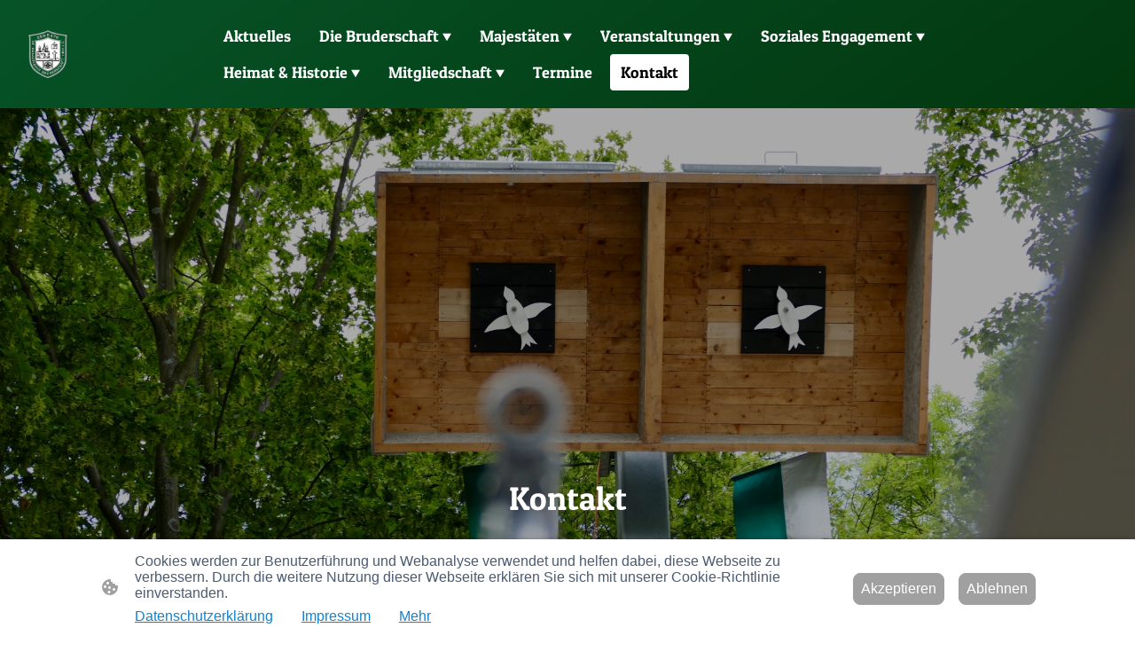

--- FILE ---
content_type: text/html; charset=UTF-8
request_url: https://www.bruderschaft-erkrath.de/kontakt/
body_size: 36253
content:
<!DOCTYPE html PUBLIC "-//W3C//DTD XHTML 1.1//EN"
   "http://www.w3.org/TR/xhtml11/DTD/xhtml11.dtd">
<html lang="de">
<head>
	<meta charset="UTF-8" />
	<meta name="viewport" content="width=device-width, initial-scale=1" />
	<link rel="profile" href="https://gmpg.org/xfn/11" />
	<title>Kontakt</title>
<meta name='robots' content='max-image-preview:large' />
	<style>img:is([sizes="auto" i], [sizes^="auto," i]) { contain-intrinsic-size: 3000px 1500px }</style>
	<link rel="alternate" type="application/rss+xml" title=" &raquo; Feed" href="https://www.bruderschaft-erkrath.de/feed/" />
<link rel="alternate" type="application/rss+xml" title=" &raquo; Kommentar-Feed" href="https://www.bruderschaft-erkrath.de/comments/feed/" />
<script type="text/javascript">
/* <![CDATA[ */
window._wpemojiSettings = {"baseUrl":"https:\/\/s.w.org\/images\/core\/emoji\/15.0.3\/72x72\/","ext":".png","svgUrl":"https:\/\/s.w.org\/images\/core\/emoji\/15.0.3\/svg\/","svgExt":".svg","source":{"concatemoji":"https:\/\/www.bruderschaft-erkrath.de\/wp-includes\/js\/wp-emoji-release.min.js?ver=6.7.2"}};
/*! This file is auto-generated */
!function(i,n){var o,s,e;function c(e){try{var t={supportTests:e,timestamp:(new Date).valueOf()};sessionStorage.setItem(o,JSON.stringify(t))}catch(e){}}function p(e,t,n){e.clearRect(0,0,e.canvas.width,e.canvas.height),e.fillText(t,0,0);var t=new Uint32Array(e.getImageData(0,0,e.canvas.width,e.canvas.height).data),r=(e.clearRect(0,0,e.canvas.width,e.canvas.height),e.fillText(n,0,0),new Uint32Array(e.getImageData(0,0,e.canvas.width,e.canvas.height).data));return t.every(function(e,t){return e===r[t]})}function u(e,t,n){switch(t){case"flag":return n(e,"\ud83c\udff3\ufe0f\u200d\u26a7\ufe0f","\ud83c\udff3\ufe0f\u200b\u26a7\ufe0f")?!1:!n(e,"\ud83c\uddfa\ud83c\uddf3","\ud83c\uddfa\u200b\ud83c\uddf3")&&!n(e,"\ud83c\udff4\udb40\udc67\udb40\udc62\udb40\udc65\udb40\udc6e\udb40\udc67\udb40\udc7f","\ud83c\udff4\u200b\udb40\udc67\u200b\udb40\udc62\u200b\udb40\udc65\u200b\udb40\udc6e\u200b\udb40\udc67\u200b\udb40\udc7f");case"emoji":return!n(e,"\ud83d\udc26\u200d\u2b1b","\ud83d\udc26\u200b\u2b1b")}return!1}function f(e,t,n){var r="undefined"!=typeof WorkerGlobalScope&&self instanceof WorkerGlobalScope?new OffscreenCanvas(300,150):i.createElement("canvas"),a=r.getContext("2d",{willReadFrequently:!0}),o=(a.textBaseline="top",a.font="600 32px Arial",{});return e.forEach(function(e){o[e]=t(a,e,n)}),o}function t(e){var t=i.createElement("script");t.src=e,t.defer=!0,i.head.appendChild(t)}"undefined"!=typeof Promise&&(o="wpEmojiSettingsSupports",s=["flag","emoji"],n.supports={everything:!0,everythingExceptFlag:!0},e=new Promise(function(e){i.addEventListener("DOMContentLoaded",e,{once:!0})}),new Promise(function(t){var n=function(){try{var e=JSON.parse(sessionStorage.getItem(o));if("object"==typeof e&&"number"==typeof e.timestamp&&(new Date).valueOf()<e.timestamp+604800&&"object"==typeof e.supportTests)return e.supportTests}catch(e){}return null}();if(!n){if("undefined"!=typeof Worker&&"undefined"!=typeof OffscreenCanvas&&"undefined"!=typeof URL&&URL.createObjectURL&&"undefined"!=typeof Blob)try{var e="postMessage("+f.toString()+"("+[JSON.stringify(s),u.toString(),p.toString()].join(",")+"));",r=new Blob([e],{type:"text/javascript"}),a=new Worker(URL.createObjectURL(r),{name:"wpTestEmojiSupports"});return void(a.onmessage=function(e){c(n=e.data),a.terminate(),t(n)})}catch(e){}c(n=f(s,u,p))}t(n)}).then(function(e){for(var t in e)n.supports[t]=e[t],n.supports.everything=n.supports.everything&&n.supports[t],"flag"!==t&&(n.supports.everythingExceptFlag=n.supports.everythingExceptFlag&&n.supports[t]);n.supports.everythingExceptFlag=n.supports.everythingExceptFlag&&!n.supports.flag,n.DOMReady=!1,n.readyCallback=function(){n.DOMReady=!0}}).then(function(){return e}).then(function(){var e;n.supports.everything||(n.readyCallback(),(e=n.source||{}).concatemoji?t(e.concatemoji):e.wpemoji&&e.twemoji&&(t(e.twemoji),t(e.wpemoji)))}))}((window,document),window._wpemojiSettings);
/* ]]> */
</script>
<style id='wp-emoji-styles-inline-css' type='text/css'>

	img.wp-smiley, img.emoji {
		display: inline !important;
		border: none !important;
		box-shadow: none !important;
		height: 1em !important;
		width: 1em !important;
		margin: 0 0.07em !important;
		vertical-align: -0.1em !important;
		background: none !important;
		padding: 0 !important;
	}
</style>
<link rel='stylesheet' id='wp-block-library-css' href='https://www.bruderschaft-erkrath.de/wp-content/plugins/gutenberg/build/block-library/style.css?ver=20.7.0' type='text/css' media='all' />
<style id='classic-theme-styles-inline-css' type='text/css'>
/*! This file is auto-generated */
.wp-block-button__link{color:#fff;background-color:#32373c;border-radius:9999px;box-shadow:none;text-decoration:none;padding:calc(.667em + 2px) calc(1.333em + 2px);font-size:1.125em}.wp-block-file__button{background:#32373c;color:#fff;text-decoration:none}
</style>
<link rel='stylesheet' id='go-x-post-editor-css' href='https://www.bruderschaft-erkrath.de/wp-content/plugins/go-x-post-editor/src/index-fe.css?ver=1768989564' type='text/css' media='all' />
<link rel='stylesheet' id='gox-style-0-css' href='https://www.bruderschaft-erkrath.de/wp-content/uploads/go-x/style.css?ver=1.0.6+a9953d75da' type='text/css' media='all' />
<style id='global-styles-inline-css' type='text/css'>
:root{--wp--preset--aspect-ratio--square: 1;--wp--preset--aspect-ratio--4-3: 4/3;--wp--preset--aspect-ratio--3-4: 3/4;--wp--preset--aspect-ratio--3-2: 3/2;--wp--preset--aspect-ratio--2-3: 2/3;--wp--preset--aspect-ratio--16-9: 16/9;--wp--preset--aspect-ratio--9-16: 9/16;--wp--preset--color--black: #000000;--wp--preset--color--cyan-bluish-gray: #abb8c3;--wp--preset--color--white: #ffffff;--wp--preset--color--pale-pink: #f78da7;--wp--preset--color--vivid-red: #cf2e2e;--wp--preset--color--luminous-vivid-orange: #ff6900;--wp--preset--color--luminous-vivid-amber: #fcb900;--wp--preset--color--light-green-cyan: #7bdcb5;--wp--preset--color--vivid-green-cyan: #00d084;--wp--preset--color--pale-cyan-blue: #8ed1fc;--wp--preset--color--vivid-cyan-blue: #0693e3;--wp--preset--color--vivid-purple: #9b51e0;--wp--preset--gradient--vivid-cyan-blue-to-vivid-purple: linear-gradient(135deg,rgba(6,147,227,1) 0%,rgb(155,81,224) 100%);--wp--preset--gradient--light-green-cyan-to-vivid-green-cyan: linear-gradient(135deg,rgb(122,220,180) 0%,rgb(0,208,130) 100%);--wp--preset--gradient--luminous-vivid-amber-to-luminous-vivid-orange: linear-gradient(135deg,rgba(252,185,0,1) 0%,rgba(255,105,0,1) 100%);--wp--preset--gradient--luminous-vivid-orange-to-vivid-red: linear-gradient(135deg,rgba(255,105,0,1) 0%,rgb(207,46,46) 100%);--wp--preset--gradient--very-light-gray-to-cyan-bluish-gray: linear-gradient(135deg,rgb(238,238,238) 0%,rgb(169,184,195) 100%);--wp--preset--gradient--cool-to-warm-spectrum: linear-gradient(135deg,rgb(74,234,220) 0%,rgb(151,120,209) 20%,rgb(207,42,186) 40%,rgb(238,44,130) 60%,rgb(251,105,98) 80%,rgb(254,248,76) 100%);--wp--preset--gradient--blush-light-purple: linear-gradient(135deg,rgb(255,206,236) 0%,rgb(152,150,240) 100%);--wp--preset--gradient--blush-bordeaux: linear-gradient(135deg,rgb(254,205,165) 0%,rgb(254,45,45) 50%,rgb(107,0,62) 100%);--wp--preset--gradient--luminous-dusk: linear-gradient(135deg,rgb(255,203,112) 0%,rgb(199,81,192) 50%,rgb(65,88,208) 100%);--wp--preset--gradient--pale-ocean: linear-gradient(135deg,rgb(255,245,203) 0%,rgb(182,227,212) 50%,rgb(51,167,181) 100%);--wp--preset--gradient--electric-grass: linear-gradient(135deg,rgb(202,248,128) 0%,rgb(113,206,126) 100%);--wp--preset--gradient--midnight: linear-gradient(135deg,rgb(2,3,129) 0%,rgb(40,116,252) 100%);--wp--preset--font-size--small: 13px;--wp--preset--font-size--medium: 20px;--wp--preset--font-size--large: 36px;--wp--preset--font-size--x-large: 42px;--wp--preset--spacing--20: 0.44rem;--wp--preset--spacing--30: 0.67rem;--wp--preset--spacing--40: 1rem;--wp--preset--spacing--50: 1.5rem;--wp--preset--spacing--60: 2.25rem;--wp--preset--spacing--70: 3.38rem;--wp--preset--spacing--80: 5.06rem;--wp--preset--shadow--natural: 6px 6px 9px rgba(0, 0, 0, 0.2);--wp--preset--shadow--deep: 12px 12px 50px rgba(0, 0, 0, 0.4);--wp--preset--shadow--sharp: 6px 6px 0px rgba(0, 0, 0, 0.2);--wp--preset--shadow--outlined: 6px 6px 0px -3px rgba(255, 255, 255, 1), 6px 6px rgba(0, 0, 0, 1);--wp--preset--shadow--crisp: 6px 6px 0px rgba(0, 0, 0, 1);}:where(.is-layout-flex){gap: 0.5em;}:where(.is-layout-grid){gap: 0.5em;}body .is-layout-flex{display: flex;}.is-layout-flex{flex-wrap: wrap;align-items: center;}.is-layout-flex > :is(*, div){margin: 0;}body .is-layout-grid{display: grid;}.is-layout-grid > :is(*, div){margin: 0;}:where(.wp-block-columns.is-layout-flex){gap: 2em;}:where(.wp-block-columns.is-layout-grid){gap: 2em;}:where(.wp-block-post-template.is-layout-flex){gap: 1.25em;}:where(.wp-block-post-template.is-layout-grid){gap: 1.25em;}.has-black-color{color: var(--wp--preset--color--black) !important;}.has-cyan-bluish-gray-color{color: var(--wp--preset--color--cyan-bluish-gray) !important;}.has-white-color{color: var(--wp--preset--color--white) !important;}.has-pale-pink-color{color: var(--wp--preset--color--pale-pink) !important;}.has-vivid-red-color{color: var(--wp--preset--color--vivid-red) !important;}.has-luminous-vivid-orange-color{color: var(--wp--preset--color--luminous-vivid-orange) !important;}.has-luminous-vivid-amber-color{color: var(--wp--preset--color--luminous-vivid-amber) !important;}.has-light-green-cyan-color{color: var(--wp--preset--color--light-green-cyan) !important;}.has-vivid-green-cyan-color{color: var(--wp--preset--color--vivid-green-cyan) !important;}.has-pale-cyan-blue-color{color: var(--wp--preset--color--pale-cyan-blue) !important;}.has-vivid-cyan-blue-color{color: var(--wp--preset--color--vivid-cyan-blue) !important;}.has-vivid-purple-color{color: var(--wp--preset--color--vivid-purple) !important;}.has-black-background-color{background-color: var(--wp--preset--color--black) !important;}.has-cyan-bluish-gray-background-color{background-color: var(--wp--preset--color--cyan-bluish-gray) !important;}.has-white-background-color{background-color: var(--wp--preset--color--white) !important;}.has-pale-pink-background-color{background-color: var(--wp--preset--color--pale-pink) !important;}.has-vivid-red-background-color{background-color: var(--wp--preset--color--vivid-red) !important;}.has-luminous-vivid-orange-background-color{background-color: var(--wp--preset--color--luminous-vivid-orange) !important;}.has-luminous-vivid-amber-background-color{background-color: var(--wp--preset--color--luminous-vivid-amber) !important;}.has-light-green-cyan-background-color{background-color: var(--wp--preset--color--light-green-cyan) !important;}.has-vivid-green-cyan-background-color{background-color: var(--wp--preset--color--vivid-green-cyan) !important;}.has-pale-cyan-blue-background-color{background-color: var(--wp--preset--color--pale-cyan-blue) !important;}.has-vivid-cyan-blue-background-color{background-color: var(--wp--preset--color--vivid-cyan-blue) !important;}.has-vivid-purple-background-color{background-color: var(--wp--preset--color--vivid-purple) !important;}.has-black-border-color{border-color: var(--wp--preset--color--black) !important;}.has-cyan-bluish-gray-border-color{border-color: var(--wp--preset--color--cyan-bluish-gray) !important;}.has-white-border-color{border-color: var(--wp--preset--color--white) !important;}.has-pale-pink-border-color{border-color: var(--wp--preset--color--pale-pink) !important;}.has-vivid-red-border-color{border-color: var(--wp--preset--color--vivid-red) !important;}.has-luminous-vivid-orange-border-color{border-color: var(--wp--preset--color--luminous-vivid-orange) !important;}.has-luminous-vivid-amber-border-color{border-color: var(--wp--preset--color--luminous-vivid-amber) !important;}.has-light-green-cyan-border-color{border-color: var(--wp--preset--color--light-green-cyan) !important;}.has-vivid-green-cyan-border-color{border-color: var(--wp--preset--color--vivid-green-cyan) !important;}.has-pale-cyan-blue-border-color{border-color: var(--wp--preset--color--pale-cyan-blue) !important;}.has-vivid-cyan-blue-border-color{border-color: var(--wp--preset--color--vivid-cyan-blue) !important;}.has-vivid-purple-border-color{border-color: var(--wp--preset--color--vivid-purple) !important;}.has-vivid-cyan-blue-to-vivid-purple-gradient-background{background: var(--wp--preset--gradient--vivid-cyan-blue-to-vivid-purple) !important;}.has-light-green-cyan-to-vivid-green-cyan-gradient-background{background: var(--wp--preset--gradient--light-green-cyan-to-vivid-green-cyan) !important;}.has-luminous-vivid-amber-to-luminous-vivid-orange-gradient-background{background: var(--wp--preset--gradient--luminous-vivid-amber-to-luminous-vivid-orange) !important;}.has-luminous-vivid-orange-to-vivid-red-gradient-background{background: var(--wp--preset--gradient--luminous-vivid-orange-to-vivid-red) !important;}.has-very-light-gray-to-cyan-bluish-gray-gradient-background{background: var(--wp--preset--gradient--very-light-gray-to-cyan-bluish-gray) !important;}.has-cool-to-warm-spectrum-gradient-background{background: var(--wp--preset--gradient--cool-to-warm-spectrum) !important;}.has-blush-light-purple-gradient-background{background: var(--wp--preset--gradient--blush-light-purple) !important;}.has-blush-bordeaux-gradient-background{background: var(--wp--preset--gradient--blush-bordeaux) !important;}.has-luminous-dusk-gradient-background{background: var(--wp--preset--gradient--luminous-dusk) !important;}.has-pale-ocean-gradient-background{background: var(--wp--preset--gradient--pale-ocean) !important;}.has-electric-grass-gradient-background{background: var(--wp--preset--gradient--electric-grass) !important;}.has-midnight-gradient-background{background: var(--wp--preset--gradient--midnight) !important;}.has-small-font-size{font-size: var(--wp--preset--font-size--small) !important;}.has-medium-font-size{font-size: var(--wp--preset--font-size--medium) !important;}.has-large-font-size{font-size: var(--wp--preset--font-size--large) !important;}.has-x-large-font-size{font-size: var(--wp--preset--font-size--x-large) !important;}
:where(.wp-block-columns.is-layout-flex){gap: 2em;}:where(.wp-block-columns.is-layout-grid){gap: 2em;}
:root :where(.wp-block-pullquote){font-size: 1.5em;line-height: 1.6;}
:where(.wp-block-post-template.is-layout-flex){gap: 1.25em;}:where(.wp-block-post-template.is-layout-grid){gap: 1.25em;}
</style>
<script type="text/javascript" src="https://www.bruderschaft-erkrath.de/wp-content/plugins/gutenberg/build/hooks/index.min.js?ver=84e753e2b66eb7028d38" id="wp-hooks-js"></script>
<script type="text/javascript" src="https://www.bruderschaft-erkrath.de/wp-content/plugins/gutenberg/build/i18n/index.min.js?ver=bd5a2533e717a1043151" id="wp-i18n-js"></script>
<script type="text/javascript" id="wp-i18n-js-after">
/* <![CDATA[ */
wp.i18n.setLocaleData( { 'text direction\u0004ltr': [ 'ltr' ] } );
/* ]]> */
</script>
<link rel="https://api.w.org/" href="https://www.bruderschaft-erkrath.de/wp-json/" /><link rel="alternate" title="JSON" type="application/json" href="https://www.bruderschaft-erkrath.de/wp-json/wp/v2/pages/5391" /><link rel="EditURI" type="application/rsd+xml" title="RSD" href="https://www.bruderschaft-erkrath.de/xmlrpc.php?rsd" />
<meta name="generator" content="MyWebsite NOW" />
<link rel="canonical" href="https://www.bruderschaft-erkrath.de/kontakt/" />
<link rel='shortlink' href='https://www.bruderschaft-erkrath.de/?p=5391' />
<link rel="alternate" title="oEmbed (JSON)" type="application/json+oembed" href="https://www.bruderschaft-erkrath.de/wp-json/oembed/1.0/embed?url=https%3A%2F%2Fwww.bruderschaft-erkrath.de%2Fkontakt%2F" />
<link rel="alternate" title="oEmbed (XML)" type="text/xml+oembed" href="https://www.bruderschaft-erkrath.de/wp-json/oembed/1.0/embed?url=https%3A%2F%2Fwww.bruderschaft-erkrath.de%2Fkontakt%2F&#038;format=xml" />
				<script>
					window.goxwpDeployment=true;
				</script>
	<script type="application/ld+json">
                    {"@context":"https://schema.org","@type":"LocalBusiness","address":{"@type":"PostalAddress","addressLocality":"Erkrath","streetAddress":null,"addressRegion":null},"logo":"/-_-/resources/images/files/9dd3c255-c069-4185-8322-a464d26c2c8b/603e4e84-3187-4e97-bc71-68fc93beded1?o=rs:fill:1999:2000:1:1/g:sm/","url":"https://bruderschaft-erkrath.de","longitude":6.907085899999999,"latitude":51.2207886,"name":"St. Sebastianus Bruderschaft 1484 Erkrath e. V.","sameAs":["","","","","","",""],"openingHours":["Mo 07:00-18:00","Tu 07:00-18:00","We 07:00-18:00","Th 07:00-18:00","Fr 07:00-18:00","Sa ","Su "],"email":"vorstand@bruderschaft-erkrath.de","founder":""}
                </script><link rel="shortcut icon" href="/wp-content/uploads/go-x/u/5a03533f-356a-4c4b-b432-ac4e7d0a549e/w16,h16,rtfit,bg,el1,ex1,fico/image.ico?v=1768503521858" type="image/x-icon" /><link rel="icon" href="/wp-content/uploads/go-x/u/5a03533f-356a-4c4b-b432-ac4e7d0a549e/w16,h16,rtfit,bg,el1,ex1,fico/image.ico?v=1768503521858" type="image/x-icon" /><link rel="apple-touch-icon" sizes="180x180" href="/wp-content/uploads/go-x/u/5a03533f-356a-4c4b-b432-ac4e7d0a549e/w180,h180,rtfit,bgdde1e5,el1,ex1,fpng/image.png?v=1768503521858" type="image/png" /><link rel="icon" type="image/png" sizes="32x32" href="/wp-content/uploads/go-x/u/5a03533f-356a-4c4b-b432-ac4e7d0a549e/w32,h32,rtfit,bg,el1,ex1,fpng/image.png?v=1768503521858" type="image/png" /><link rel="icon" type="image/png" sizes="192x192" href="/wp-content/uploads/go-x/u/5a03533f-356a-4c4b-b432-ac4e7d0a549e/w192,h192,rtfit,bg,el1,ex1,fpng/image.png?v=1768503521858" type="image/png" /><link rel="icon" type="image/png" sizes="16x16" href="/wp-content/uploads/go-x/u/5a03533f-356a-4c4b-b432-ac4e7d0a549e/w16,h16,rtfit,bg,el1,ex1,fpng/image.png?v=1768503521858" type="image/png" />		<style type="text/css" id="wp-custom-css">
			@font-face{src:url(/wp-content/themes/gox/public/fonts/PatuaOne-latin_latin-ext-regular.eot);src:local("PatuaOne Regular"),local("PatuaOne-Regular");src:url(/wp-content/themes/gox/public/fonts/PatuaOne-latin_latin-ext-regular.eot?#iefix) format("embedded-opentype");src:url(/wp-content/themes/gox/public/fonts/PatuaOne-latin_latin-ext-regular.woff2) format("woff2");src:url(/wp-content/themes/gox/public/fonts/PatuaOne-latin_latin-ext-regular.woff) format("woff");src:url(/wp-content/themes/gox/public/fonts/PatuaOne-latin_latin-ext-regular.ttf) format("truetype");src:url(/wp-content/themes/gox/public/fonts/PatuaOne-latin_latin-ext-regular.svg#PatuaOne) format("svg");font-family:PatuaOne;font-style:normal;font-weight:400;src:url(/wp-content/themes/gox/public/fonts/PatuaOne-latin_latin-ext-regular.woff) format("woff")}@font-face{src:url(/wp-content/themes/gox/public/fonts/Poppins-latin_latin-ext-100.eot);src:local("Poppins Thin"),local("Poppins-Thin");src:url(/wp-content/themes/gox/public/fonts/Poppins-latin_latin-ext-100.eot?#iefix) format("embedded-opentype");src:url(/wp-content/themes/gox/public/fonts/Poppins-latin_latin-ext-100.woff2) format("woff2");src:url(/wp-content/themes/gox/public/fonts/Poppins-latin_latin-ext-100.woff) format("woff");src:url(/wp-content/themes/gox/public/fonts/Poppins-latin_latin-ext-100.ttf) format("truetype");src:url(/wp-content/themes/gox/public/fonts/Poppins-latin_latin-ext-100.svg#Poppins) format("svg");font-family:Poppins;font-style:normal;font-weight:100;src:url(/wp-content/themes/gox/public/fonts/Poppins-latin_latin-ext-100.woff) format("woff")}@font-face{src:url(/wp-content/themes/gox/public/fonts/Poppins-latin_latin-ext-100italic.eot);src:local("Poppins ThinItalic"),local("Poppins-ThinItalic");src:url(/wp-content/themes/gox/public/fonts/Poppins-latin_latin-ext-100italic.eot?#iefix) format("embedded-opentype");src:url(/wp-content/themes/gox/public/fonts/Poppins-latin_latin-ext-100italic.woff2) format("woff2");src:url(/wp-content/themes/gox/public/fonts/Poppins-latin_latin-ext-100italic.woff) format("woff");src:url(/wp-content/themes/gox/public/fonts/Poppins-latin_latin-ext-100italic.ttf) format("truetype");src:url(/wp-content/themes/gox/public/fonts/Poppins-latin_latin-ext-100italic.svg#Poppins) format("svg");font-family:Poppins;font-style:italic;font-weight:100;src:url(/wp-content/themes/gox/public/fonts/Poppins-latin_latin-ext-100italic.woff) format("woff")}@font-face{src:url(/wp-content/themes/gox/public/fonts/Poppins-latin_latin-ext-200.eot);src:local("Poppins ExtraLight"),local("Poppins-ExtraLight");src:url(/wp-content/themes/gox/public/fonts/Poppins-latin_latin-ext-200.eot?#iefix) format("embedded-opentype");src:url(/wp-content/themes/gox/public/fonts/Poppins-latin_latin-ext-200.woff2) format("woff2");src:url(/wp-content/themes/gox/public/fonts/Poppins-latin_latin-ext-200.woff) format("woff");src:url(/wp-content/themes/gox/public/fonts/Poppins-latin_latin-ext-200.ttf) format("truetype");src:url(/wp-content/themes/gox/public/fonts/Poppins-latin_latin-ext-200.svg#Poppins) format("svg");font-family:Poppins;font-style:normal;font-weight:200;src:url(/wp-content/themes/gox/public/fonts/Poppins-latin_latin-ext-200.woff) format("woff")}@font-face{src:url(/wp-content/themes/gox/public/fonts/Poppins-latin_latin-ext-200italic.eot);src:local("Poppins ExtraLightItalic"),local("Poppins-ExtraLightItalic");src:url(/wp-content/themes/gox/public/fonts/Poppins-latin_latin-ext-200italic.eot?#iefix) format("embedded-opentype");src:url(/wp-content/themes/gox/public/fonts/Poppins-latin_latin-ext-200italic.woff2) format("woff2");src:url(/wp-content/themes/gox/public/fonts/Poppins-latin_latin-ext-200italic.woff) format("woff");src:url(/wp-content/themes/gox/public/fonts/Poppins-latin_latin-ext-200italic.ttf) format("truetype");src:url(/wp-content/themes/gox/public/fonts/Poppins-latin_latin-ext-200italic.svg#Poppins) format("svg");font-family:Poppins;font-style:italic;font-weight:200;src:url(/wp-content/themes/gox/public/fonts/Poppins-latin_latin-ext-200italic.woff) format("woff")}@font-face{src:url(/wp-content/themes/gox/public/fonts/Poppins-latin_latin-ext-300.eot);src:local("Poppins Light"),local("Poppins-Light");src:url(/wp-content/themes/gox/public/fonts/Poppins-latin_latin-ext-300.eot?#iefix) format("embedded-opentype");src:url(/wp-content/themes/gox/public/fonts/Poppins-latin_latin-ext-300.woff2) format("woff2");src:url(/wp-content/themes/gox/public/fonts/Poppins-latin_latin-ext-300.woff) format("woff");src:url(/wp-content/themes/gox/public/fonts/Poppins-latin_latin-ext-300.ttf) format("truetype");src:url(/wp-content/themes/gox/public/fonts/Poppins-latin_latin-ext-300.svg#Poppins) format("svg");font-family:Poppins;font-style:normal;font-weight:300;src:url(/wp-content/themes/gox/public/fonts/Poppins-latin_latin-ext-300.woff) format("woff")}@font-face{src:url(/wp-content/themes/gox/public/fonts/Poppins-latin_latin-ext-300italic.eot);src:local("Poppins LightItalic"),local("Poppins-LightItalic");src:url(/wp-content/themes/gox/public/fonts/Poppins-latin_latin-ext-300italic.eot?#iefix) format("embedded-opentype");src:url(/wp-content/themes/gox/public/fonts/Poppins-latin_latin-ext-300italic.woff2) format("woff2");src:url(/wp-content/themes/gox/public/fonts/Poppins-latin_latin-ext-300italic.woff) format("woff");src:url(/wp-content/themes/gox/public/fonts/Poppins-latin_latin-ext-300italic.ttf) format("truetype");src:url(/wp-content/themes/gox/public/fonts/Poppins-latin_latin-ext-300italic.svg#Poppins) format("svg");font-family:Poppins;font-style:italic;font-weight:300;src:url(/wp-content/themes/gox/public/fonts/Poppins-latin_latin-ext-300italic.woff) format("woff")}@font-face{src:url(/wp-content/themes/gox/public/fonts/Poppins-latin_latin-ext-regular.eot);src:local("Poppins Regular"),local("Poppins-Regular");src:url(/wp-content/themes/gox/public/fonts/Poppins-latin_latin-ext-regular.eot?#iefix) format("embedded-opentype");src:url(/wp-content/themes/gox/public/fonts/Poppins-latin_latin-ext-regular.woff2) format("woff2");src:url(/wp-content/themes/gox/public/fonts/Poppins-latin_latin-ext-regular.woff) format("woff");src:url(/wp-content/themes/gox/public/fonts/Poppins-latin_latin-ext-regular.ttf) format("truetype");src:url(/wp-content/themes/gox/public/fonts/Poppins-latin_latin-ext-regular.svg#Poppins) format("svg");font-family:Poppins;font-style:normal;font-weight:400;src:url(/wp-content/themes/gox/public/fonts/Poppins-latin_latin-ext-regular.woff) format("woff")}@font-face{src:url(/wp-content/themes/gox/public/fonts/Poppins-latin_latin-ext-italic.eot);src:local("Poppins Italic"),local("Poppins-Italic");src:url(/wp-content/themes/gox/public/fonts/Poppins-latin_latin-ext-italic.eot?#iefix) format("embedded-opentype");src:url(/wp-content/themes/gox/public/fonts/Poppins-latin_latin-ext-italic.woff2) format("woff2");src:url(/wp-content/themes/gox/public/fonts/Poppins-latin_latin-ext-italic.woff) format("woff");src:url(/wp-content/themes/gox/public/fonts/Poppins-latin_latin-ext-italic.ttf) format("truetype");src:url(/wp-content/themes/gox/public/fonts/Poppins-latin_latin-ext-italic.svg#Poppins) format("svg");font-family:Poppins;font-style:italic;font-weight:400;src:url(/wp-content/themes/gox/public/fonts/Poppins-latin_latin-ext-italic.woff) format("woff")}@font-face{src:url(/wp-content/themes/gox/public/fonts/Poppins-latin_latin-ext-500.eot);src:local("Poppins Medium"),local("Poppins-Medium");src:url(/wp-content/themes/gox/public/fonts/Poppins-latin_latin-ext-500.eot?#iefix) format("embedded-opentype");src:url(/wp-content/themes/gox/public/fonts/Poppins-latin_latin-ext-500.woff2) format("woff2");src:url(/wp-content/themes/gox/public/fonts/Poppins-latin_latin-ext-500.woff) format("woff");src:url(/wp-content/themes/gox/public/fonts/Poppins-latin_latin-ext-500.ttf) format("truetype");src:url(/wp-content/themes/gox/public/fonts/Poppins-latin_latin-ext-500.svg#Poppins) format("svg");font-family:Poppins;font-style:normal;font-weight:500;src:url(/wp-content/themes/gox/public/fonts/Poppins-latin_latin-ext-500.woff) format("woff")}@font-face{src:url(/wp-content/themes/gox/public/fonts/Poppins-latin_latin-ext-500italic.eot);src:local("Poppins MediumItalic"),local("Poppins-MediumItalic");src:url(/wp-content/themes/gox/public/fonts/Poppins-latin_latin-ext-500italic.eot?#iefix) format("embedded-opentype");src:url(/wp-content/themes/gox/public/fonts/Poppins-latin_latin-ext-500italic.woff2) format("woff2");src:url(/wp-content/themes/gox/public/fonts/Poppins-latin_latin-ext-500italic.woff) format("woff");src:url(/wp-content/themes/gox/public/fonts/Poppins-latin_latin-ext-500italic.ttf) format("truetype");src:url(/wp-content/themes/gox/public/fonts/Poppins-latin_latin-ext-500italic.svg#Poppins) format("svg");font-family:Poppins;font-style:italic;font-weight:500;src:url(/wp-content/themes/gox/public/fonts/Poppins-latin_latin-ext-500italic.woff) format("woff")}@font-face{src:url(/wp-content/themes/gox/public/fonts/Poppins-latin_latin-ext-600.eot);src:local("Poppins SemiBold"),local("Poppins-SemiBold");src:url(/wp-content/themes/gox/public/fonts/Poppins-latin_latin-ext-600.eot?#iefix) format("embedded-opentype");src:url(/wp-content/themes/gox/public/fonts/Poppins-latin_latin-ext-600.woff2) format("woff2");src:url(/wp-content/themes/gox/public/fonts/Poppins-latin_latin-ext-600.woff) format("woff");src:url(/wp-content/themes/gox/public/fonts/Poppins-latin_latin-ext-600.ttf) format("truetype");src:url(/wp-content/themes/gox/public/fonts/Poppins-latin_latin-ext-600.svg#Poppins) format("svg");font-family:Poppins;font-style:normal;font-weight:600;src:url(/wp-content/themes/gox/public/fonts/Poppins-latin_latin-ext-600.woff) format("woff")}@font-face{src:url(/wp-content/themes/gox/public/fonts/Poppins-latin_latin-ext-600italic.eot);src:local("Poppins SemiBoldItalic"),local("Poppins-SemiBoldItalic");src:url(/wp-content/themes/gox/public/fonts/Poppins-latin_latin-ext-600italic.eot?#iefix) format("embedded-opentype");src:url(/wp-content/themes/gox/public/fonts/Poppins-latin_latin-ext-600italic.woff2) format("woff2");src:url(/wp-content/themes/gox/public/fonts/Poppins-latin_latin-ext-600italic.woff) format("woff");src:url(/wp-content/themes/gox/public/fonts/Poppins-latin_latin-ext-600italic.ttf) format("truetype");src:url(/wp-content/themes/gox/public/fonts/Poppins-latin_latin-ext-600italic.svg#Poppins) format("svg");font-family:Poppins;font-style:italic;font-weight:600;src:url(/wp-content/themes/gox/public/fonts/Poppins-latin_latin-ext-600italic.woff) format("woff")}@font-face{src:url(/wp-content/themes/gox/public/fonts/Poppins-latin_latin-ext-700.eot);src:local("Poppins Bold"),local("Poppins-Bold");src:url(/wp-content/themes/gox/public/fonts/Poppins-latin_latin-ext-700.eot?#iefix) format("embedded-opentype");src:url(/wp-content/themes/gox/public/fonts/Poppins-latin_latin-ext-700.woff2) format("woff2");src:url(/wp-content/themes/gox/public/fonts/Poppins-latin_latin-ext-700.woff) format("woff");src:url(/wp-content/themes/gox/public/fonts/Poppins-latin_latin-ext-700.ttf) format("truetype");src:url(/wp-content/themes/gox/public/fonts/Poppins-latin_latin-ext-700.svg#Poppins) format("svg");font-family:Poppins;font-style:normal;font-weight:700;src:url(/wp-content/themes/gox/public/fonts/Poppins-latin_latin-ext-700.woff) format("woff")}@font-face{src:url(/wp-content/themes/gox/public/fonts/Poppins-latin_latin-ext-700italic.eot);src:local("Poppins BoldItalic"),local("Poppins-BoldItalic");src:url(/wp-content/themes/gox/public/fonts/Poppins-latin_latin-ext-700italic.eot?#iefix) format("embedded-opentype");src:url(/wp-content/themes/gox/public/fonts/Poppins-latin_latin-ext-700italic.woff2) format("woff2");src:url(/wp-content/themes/gox/public/fonts/Poppins-latin_latin-ext-700italic.woff) format("woff");src:url(/wp-content/themes/gox/public/fonts/Poppins-latin_latin-ext-700italic.ttf) format("truetype");src:url(/wp-content/themes/gox/public/fonts/Poppins-latin_latin-ext-700italic.svg#Poppins) format("svg");font-family:Poppins;font-style:italic;font-weight:700;src:url(/wp-content/themes/gox/public/fonts/Poppins-latin_latin-ext-700italic.woff) format("woff")}@font-face{src:url(/wp-content/themes/gox/public/fonts/Poppins-latin_latin-ext-800.eot);src:local("Poppins ExtraBold"),local("Poppins-ExtraBold");src:url(/wp-content/themes/gox/public/fonts/Poppins-latin_latin-ext-800.eot?#iefix) format("embedded-opentype");src:url(/wp-content/themes/gox/public/fonts/Poppins-latin_latin-ext-800.woff2) format("woff2");src:url(/wp-content/themes/gox/public/fonts/Poppins-latin_latin-ext-800.woff) format("woff");src:url(/wp-content/themes/gox/public/fonts/Poppins-latin_latin-ext-800.ttf) format("truetype");src:url(/wp-content/themes/gox/public/fonts/Poppins-latin_latin-ext-800.svg#Poppins) format("svg");font-family:Poppins;font-style:normal;font-weight:800;src:url(/wp-content/themes/gox/public/fonts/Poppins-latin_latin-ext-800.woff) format("woff")}@font-face{src:url(/wp-content/themes/gox/public/fonts/Poppins-latin_latin-ext-800italic.eot);src:local("Poppins ExtraBoldItalic"),local("Poppins-ExtraBoldItalic");src:url(/wp-content/themes/gox/public/fonts/Poppins-latin_latin-ext-800italic.eot?#iefix) format("embedded-opentype");src:url(/wp-content/themes/gox/public/fonts/Poppins-latin_latin-ext-800italic.woff2) format("woff2");src:url(/wp-content/themes/gox/public/fonts/Poppins-latin_latin-ext-800italic.woff) format("woff");src:url(/wp-content/themes/gox/public/fonts/Poppins-latin_latin-ext-800italic.ttf) format("truetype");src:url(/wp-content/themes/gox/public/fonts/Poppins-latin_latin-ext-800italic.svg#Poppins) format("svg");font-family:Poppins;font-style:italic;font-weight:800;src:url(/wp-content/themes/gox/public/fonts/Poppins-latin_latin-ext-800italic.woff) format("woff")}@font-face{src:url(/wp-content/themes/gox/public/fonts/Poppins-latin_latin-ext-900.eot);src:local("Poppins Black"),local("Poppins-Black");src:url(/wp-content/themes/gox/public/fonts/Poppins-latin_latin-ext-900.eot?#iefix) format("embedded-opentype");src:url(/wp-content/themes/gox/public/fonts/Poppins-latin_latin-ext-900.woff2) format("woff2");src:url(/wp-content/themes/gox/public/fonts/Poppins-latin_latin-ext-900.woff) format("woff");src:url(/wp-content/themes/gox/public/fonts/Poppins-latin_latin-ext-900.ttf) format("truetype");src:url(/wp-content/themes/gox/public/fonts/Poppins-latin_latin-ext-900.svg#Poppins) format("svg");font-family:Poppins;font-style:normal;font-weight:900;src:url(/wp-content/themes/gox/public/fonts/Poppins-latin_latin-ext-900.woff) format("woff")}@font-face{src:url(/wp-content/themes/gox/public/fonts/Poppins-latin_latin-ext-900italic.eot);src:local("Poppins BlackItalic"),local("Poppins-BlackItalic");src:url(/wp-content/themes/gox/public/fonts/Poppins-latin_latin-ext-900italic.eot?#iefix) format("embedded-opentype");src:url(/wp-content/themes/gox/public/fonts/Poppins-latin_latin-ext-900italic.woff2) format("woff2");src:url(/wp-content/themes/gox/public/fonts/Poppins-latin_latin-ext-900italic.woff) format("woff");src:url(/wp-content/themes/gox/public/fonts/Poppins-latin_latin-ext-900italic.ttf) format("truetype");src:url(/wp-content/themes/gox/public/fonts/Poppins-latin_latin-ext-900italic.svg#Poppins) format("svg");font-family:Poppins;font-style:italic;font-weight:900;src:url(/wp-content/themes/gox/public/fonts/Poppins-latin_latin-ext-900italic.woff) format("woff")}@font-face{src:url(/wp-content/themes/gox/public/fonts/PatuaOne-latin_latin-ext-regular.eot);src:local("PatuaOne Regular"),local("PatuaOne-Regular");src:url(/wp-content/themes/gox/public/fonts/PatuaOne-latin_latin-ext-regular.eot?#iefix) format("embedded-opentype");src:url(/wp-content/themes/gox/public/fonts/PatuaOne-latin_latin-ext-regular.woff2) format("woff2");src:url(/wp-content/themes/gox/public/fonts/PatuaOne-latin_latin-ext-regular.woff) format("woff");src:url(/wp-content/themes/gox/public/fonts/PatuaOne-latin_latin-ext-regular.ttf) format("truetype");src:url(/wp-content/themes/gox/public/fonts/PatuaOne-latin_latin-ext-regular.svg#PatuaOne) format("svg");font-family:PatuaOne;font-style:normal;font-weight:400;src:url(/wp-content/themes/gox/public/fonts/PatuaOne-latin_latin-ext-regular.woff) format("woff")}@font-face{src:url(/wp-content/themes/gox/public/fonts/Poppins-latin_latin-ext-100.eot);src:local("Poppins Thin"),local("Poppins-Thin");src:url(/wp-content/themes/gox/public/fonts/Poppins-latin_latin-ext-100.eot?#iefix) format("embedded-opentype");src:url(/wp-content/themes/gox/public/fonts/Poppins-latin_latin-ext-100.woff2) format("woff2");src:url(/wp-content/themes/gox/public/fonts/Poppins-latin_latin-ext-100.woff) format("woff");src:url(/wp-content/themes/gox/public/fonts/Poppins-latin_latin-ext-100.ttf) format("truetype");src:url(/wp-content/themes/gox/public/fonts/Poppins-latin_latin-ext-100.svg#Poppins) format("svg");font-family:Poppins;font-style:normal;font-weight:100;src:url(/wp-content/themes/gox/public/fonts/Poppins-latin_latin-ext-100.woff) format("woff")}@font-face{src:url(/wp-content/themes/gox/public/fonts/Poppins-latin_latin-ext-100italic.eot);src:local("Poppins ThinItalic"),local("Poppins-ThinItalic");src:url(/wp-content/themes/gox/public/fonts/Poppins-latin_latin-ext-100italic.eot?#iefix) format("embedded-opentype");src:url(/wp-content/themes/gox/public/fonts/Poppins-latin_latin-ext-100italic.woff2) format("woff2");src:url(/wp-content/themes/gox/public/fonts/Poppins-latin_latin-ext-100italic.woff) format("woff");src:url(/wp-content/themes/gox/public/fonts/Poppins-latin_latin-ext-100italic.ttf) format("truetype");src:url(/wp-content/themes/gox/public/fonts/Poppins-latin_latin-ext-100italic.svg#Poppins) format("svg");font-family:Poppins;font-style:italic;font-weight:100;src:url(/wp-content/themes/gox/public/fonts/Poppins-latin_latin-ext-100italic.woff) format("woff")}@font-face{src:url(/wp-content/themes/gox/public/fonts/Poppins-latin_latin-ext-200.eot);src:local("Poppins ExtraLight"),local("Poppins-ExtraLight");src:url(/wp-content/themes/gox/public/fonts/Poppins-latin_latin-ext-200.eot?#iefix) format("embedded-opentype");src:url(/wp-content/themes/gox/public/fonts/Poppins-latin_latin-ext-200.woff2) format("woff2");src:url(/wp-content/themes/gox/public/fonts/Poppins-latin_latin-ext-200.woff) format("woff");src:url(/wp-content/themes/gox/public/fonts/Poppins-latin_latin-ext-200.ttf) format("truetype");src:url(/wp-content/themes/gox/public/fonts/Poppins-latin_latin-ext-200.svg#Poppins) format("svg");font-family:Poppins;font-style:normal;font-weight:200;src:url(/wp-content/themes/gox/public/fonts/Poppins-latin_latin-ext-200.woff) format("woff")}@font-face{src:url(/wp-content/themes/gox/public/fonts/Poppins-latin_latin-ext-200italic.eot);src:local("Poppins ExtraLightItalic"),local("Poppins-ExtraLightItalic");src:url(/wp-content/themes/gox/public/fonts/Poppins-latin_latin-ext-200italic.eot?#iefix) format("embedded-opentype");src:url(/wp-content/themes/gox/public/fonts/Poppins-latin_latin-ext-200italic.woff2) format("woff2");src:url(/wp-content/themes/gox/public/fonts/Poppins-latin_latin-ext-200italic.woff) format("woff");src:url(/wp-content/themes/gox/public/fonts/Poppins-latin_latin-ext-200italic.ttf) format("truetype");src:url(/wp-content/themes/gox/public/fonts/Poppins-latin_latin-ext-200italic.svg#Poppins) format("svg");font-family:Poppins;font-style:italic;font-weight:200;src:url(/wp-content/themes/gox/public/fonts/Poppins-latin_latin-ext-200italic.woff) format("woff")}@font-face{src:url(/wp-content/themes/gox/public/fonts/Poppins-latin_latin-ext-300.eot);src:local("Poppins Light"),local("Poppins-Light");src:url(/wp-content/themes/gox/public/fonts/Poppins-latin_latin-ext-300.eot?#iefix) format("embedded-opentype");src:url(/wp-content/themes/gox/public/fonts/Poppins-latin_latin-ext-300.woff2) format("woff2");src:url(/wp-content/themes/gox/public/fonts/Poppins-latin_latin-ext-300.woff) format("woff");src:url(/wp-content/themes/gox/public/fonts/Poppins-latin_latin-ext-300.ttf) format("truetype");src:url(/wp-content/themes/gox/public/fonts/Poppins-latin_latin-ext-300.svg#Poppins) format("svg");font-family:Poppins;font-style:normal;font-weight:300;src:url(/wp-content/themes/gox/public/fonts/Poppins-latin_latin-ext-300.woff) format("woff")}@font-face{src:url(/wp-content/themes/gox/public/fonts/Poppins-latin_latin-ext-300italic.eot);src:local("Poppins LightItalic"),local("Poppins-LightItalic");src:url(/wp-content/themes/gox/public/fonts/Poppins-latin_latin-ext-300italic.eot?#iefix) format("embedded-opentype");src:url(/wp-content/themes/gox/public/fonts/Poppins-latin_latin-ext-300italic.woff2) format("woff2");src:url(/wp-content/themes/gox/public/fonts/Poppins-latin_latin-ext-300italic.woff) format("woff");src:url(/wp-content/themes/gox/public/fonts/Poppins-latin_latin-ext-300italic.ttf) format("truetype");src:url(/wp-content/themes/gox/public/fonts/Poppins-latin_latin-ext-300italic.svg#Poppins) format("svg");font-family:Poppins;font-style:italic;font-weight:300;src:url(/wp-content/themes/gox/public/fonts/Poppins-latin_latin-ext-300italic.woff) format("woff")}@font-face{src:url(/wp-content/themes/gox/public/fonts/Poppins-latin_latin-ext-regular.eot);src:local("Poppins Regular"),local("Poppins-Regular");src:url(/wp-content/themes/gox/public/fonts/Poppins-latin_latin-ext-regular.eot?#iefix) format("embedded-opentype");src:url(/wp-content/themes/gox/public/fonts/Poppins-latin_latin-ext-regular.woff2) format("woff2");src:url(/wp-content/themes/gox/public/fonts/Poppins-latin_latin-ext-regular.woff) format("woff");src:url(/wp-content/themes/gox/public/fonts/Poppins-latin_latin-ext-regular.ttf) format("truetype");src:url(/wp-content/themes/gox/public/fonts/Poppins-latin_latin-ext-regular.svg#Poppins) format("svg");font-family:Poppins;font-style:normal;font-weight:400;src:url(/wp-content/themes/gox/public/fonts/Poppins-latin_latin-ext-regular.woff) format("woff")}@font-face{src:url(/wp-content/themes/gox/public/fonts/Poppins-latin_latin-ext-italic.eot);src:local("Poppins Italic"),local("Poppins-Italic");src:url(/wp-content/themes/gox/public/fonts/Poppins-latin_latin-ext-italic.eot?#iefix) format("embedded-opentype");src:url(/wp-content/themes/gox/public/fonts/Poppins-latin_latin-ext-italic.woff2) format("woff2");src:url(/wp-content/themes/gox/public/fonts/Poppins-latin_latin-ext-italic.woff) format("woff");src:url(/wp-content/themes/gox/public/fonts/Poppins-latin_latin-ext-italic.ttf) format("truetype");src:url(/wp-content/themes/gox/public/fonts/Poppins-latin_latin-ext-italic.svg#Poppins) format("svg");font-family:Poppins;font-style:italic;font-weight:400;src:url(/wp-content/themes/gox/public/fonts/Poppins-latin_latin-ext-italic.woff) format("woff")}@font-face{src:url(/wp-content/themes/gox/public/fonts/Poppins-latin_latin-ext-500.eot);src:local("Poppins Medium"),local("Poppins-Medium");src:url(/wp-content/themes/gox/public/fonts/Poppins-latin_latin-ext-500.eot?#iefix) format("embedded-opentype");src:url(/wp-content/themes/gox/public/fonts/Poppins-latin_latin-ext-500.woff2) format("woff2");src:url(/wp-content/themes/gox/public/fonts/Poppins-latin_latin-ext-500.woff) format("woff");src:url(/wp-content/themes/gox/public/fonts/Poppins-latin_latin-ext-500.ttf) format("truetype");src:url(/wp-content/themes/gox/public/fonts/Poppins-latin_latin-ext-500.svg#Poppins) format("svg");font-family:Poppins;font-style:normal;font-weight:500;src:url(/wp-content/themes/gox/public/fonts/Poppins-latin_latin-ext-500.woff) format("woff")}@font-face{src:url(/wp-content/themes/gox/public/fonts/Poppins-latin_latin-ext-500italic.eot);src:local("Poppins MediumItalic"),local("Poppins-MediumItalic");src:url(/wp-content/themes/gox/public/fonts/Poppins-latin_latin-ext-500italic.eot?#iefix) format("embedded-opentype");src:url(/wp-content/themes/gox/public/fonts/Poppins-latin_latin-ext-500italic.woff2) format("woff2");src:url(/wp-content/themes/gox/public/fonts/Poppins-latin_latin-ext-500italic.woff) format("woff");src:url(/wp-content/themes/gox/public/fonts/Poppins-latin_latin-ext-500italic.ttf) format("truetype");src:url(/wp-content/themes/gox/public/fonts/Poppins-latin_latin-ext-500italic.svg#Poppins) format("svg");font-family:Poppins;font-style:italic;font-weight:500;src:url(/wp-content/themes/gox/public/fonts/Poppins-latin_latin-ext-500italic.woff) format("woff")}@font-face{src:url(/wp-content/themes/gox/public/fonts/Poppins-latin_latin-ext-600.eot);src:local("Poppins SemiBold"),local("Poppins-SemiBold");src:url(/wp-content/themes/gox/public/fonts/Poppins-latin_latin-ext-600.eot?#iefix) format("embedded-opentype");src:url(/wp-content/themes/gox/public/fonts/Poppins-latin_latin-ext-600.woff2) format("woff2");src:url(/wp-content/themes/gox/public/fonts/Poppins-latin_latin-ext-600.woff) format("woff");src:url(/wp-content/themes/gox/public/fonts/Poppins-latin_latin-ext-600.ttf) format("truetype");src:url(/wp-content/themes/gox/public/fonts/Poppins-latin_latin-ext-600.svg#Poppins) format("svg");font-family:Poppins;font-style:normal;font-weight:600;src:url(/wp-content/themes/gox/public/fonts/Poppins-latin_latin-ext-600.woff) format("woff")}@font-face{src:url(/wp-content/themes/gox/public/fonts/Poppins-latin_latin-ext-600italic.eot);src:local("Poppins SemiBoldItalic"),local("Poppins-SemiBoldItalic");src:url(/wp-content/themes/gox/public/fonts/Poppins-latin_latin-ext-600italic.eot?#iefix) format("embedded-opentype");src:url(/wp-content/themes/gox/public/fonts/Poppins-latin_latin-ext-600italic.woff2) format("woff2");src:url(/wp-content/themes/gox/public/fonts/Poppins-latin_latin-ext-600italic.woff) format("woff");src:url(/wp-content/themes/gox/public/fonts/Poppins-latin_latin-ext-600italic.ttf) format("truetype");src:url(/wp-content/themes/gox/public/fonts/Poppins-latin_latin-ext-600italic.svg#Poppins) format("svg");font-family:Poppins;font-style:italic;font-weight:600;src:url(/wp-content/themes/gox/public/fonts/Poppins-latin_latin-ext-600italic.woff) format("woff")}@font-face{src:url(/wp-content/themes/gox/public/fonts/Poppins-latin_latin-ext-700.eot);src:local("Poppins Bold"),local("Poppins-Bold");src:url(/wp-content/themes/gox/public/fonts/Poppins-latin_latin-ext-700.eot?#iefix) format("embedded-opentype");src:url(/wp-content/themes/gox/public/fonts/Poppins-latin_latin-ext-700.woff2) format("woff2");src:url(/wp-content/themes/gox/public/fonts/Poppins-latin_latin-ext-700.woff) format("woff");src:url(/wp-content/themes/gox/public/fonts/Poppins-latin_latin-ext-700.ttf) format("truetype");src:url(/wp-content/themes/gox/public/fonts/Poppins-latin_latin-ext-700.svg#Poppins) format("svg");font-family:Poppins;font-style:normal;font-weight:700;src:url(/wp-content/themes/gox/public/fonts/Poppins-latin_latin-ext-700.woff) format("woff")}@font-face{src:url(/wp-content/themes/gox/public/fonts/Poppins-latin_latin-ext-700italic.eot);src:local("Poppins BoldItalic"),local("Poppins-BoldItalic");src:url(/wp-content/themes/gox/public/fonts/Poppins-latin_latin-ext-700italic.eot?#iefix) format("embedded-opentype");src:url(/wp-content/themes/gox/public/fonts/Poppins-latin_latin-ext-700italic.woff2) format("woff2");src:url(/wp-content/themes/gox/public/fonts/Poppins-latin_latin-ext-700italic.woff) format("woff");src:url(/wp-content/themes/gox/public/fonts/Poppins-latin_latin-ext-700italic.ttf) format("truetype");src:url(/wp-content/themes/gox/public/fonts/Poppins-latin_latin-ext-700italic.svg#Poppins) format("svg");font-family:Poppins;font-style:italic;font-weight:700;src:url(/wp-content/themes/gox/public/fonts/Poppins-latin_latin-ext-700italic.woff) format("woff")}@font-face{src:url(/wp-content/themes/gox/public/fonts/Poppins-latin_latin-ext-800.eot);src:local("Poppins ExtraBold"),local("Poppins-ExtraBold");src:url(/wp-content/themes/gox/public/fonts/Poppins-latin_latin-ext-800.eot?#iefix) format("embedded-opentype");src:url(/wp-content/themes/gox/public/fonts/Poppins-latin_latin-ext-800.woff2) format("woff2");src:url(/wp-content/themes/gox/public/fonts/Poppins-latin_latin-ext-800.woff) format("woff");src:url(/wp-content/themes/gox/public/fonts/Poppins-latin_latin-ext-800.ttf) format("truetype");src:url(/wp-content/themes/gox/public/fonts/Poppins-latin_latin-ext-800.svg#Poppins) format("svg");font-family:Poppins;font-style:normal;font-weight:800;src:url(/wp-content/themes/gox/public/fonts/Poppins-latin_latin-ext-800.woff) format("woff")}@font-face{src:url(/wp-content/themes/gox/public/fonts/Poppins-latin_latin-ext-800italic.eot);src:local("Poppins ExtraBoldItalic"),local("Poppins-ExtraBoldItalic");src:url(/wp-content/themes/gox/public/fonts/Poppins-latin_latin-ext-800italic.eot?#iefix) format("embedded-opentype");src:url(/wp-content/themes/gox/public/fonts/Poppins-latin_latin-ext-800italic.woff2) format("woff2");src:url(/wp-content/themes/gox/public/fonts/Poppins-latin_latin-ext-800italic.woff) format("woff");src:url(/wp-content/themes/gox/public/fonts/Poppins-latin_latin-ext-800italic.ttf) format("truetype");src:url(/wp-content/themes/gox/public/fonts/Poppins-latin_latin-ext-800italic.svg#Poppins) format("svg");font-family:Poppins;font-style:italic;font-weight:800;src:url(/wp-content/themes/gox/public/fonts/Poppins-latin_latin-ext-800italic.woff) format("woff")}@font-face{src:url(/wp-content/themes/gox/public/fonts/Poppins-latin_latin-ext-900.eot);src:local("Poppins Black"),local("Poppins-Black");src:url(/wp-content/themes/gox/public/fonts/Poppins-latin_latin-ext-900.eot?#iefix) format("embedded-opentype");src:url(/wp-content/themes/gox/public/fonts/Poppins-latin_latin-ext-900.woff2) format("woff2");src:url(/wp-content/themes/gox/public/fonts/Poppins-latin_latin-ext-900.woff) format("woff");src:url(/wp-content/themes/gox/public/fonts/Poppins-latin_latin-ext-900.ttf) format("truetype");src:url(/wp-content/themes/gox/public/fonts/Poppins-latin_latin-ext-900.svg#Poppins) format("svg");font-family:Poppins;font-style:normal;font-weight:900;src:url(/wp-content/themes/gox/public/fonts/Poppins-latin_latin-ext-900.woff) format("woff")}@font-face{src:url(/wp-content/themes/gox/public/fonts/Poppins-latin_latin-ext-900italic.eot);src:local("Poppins BlackItalic"),local("Poppins-BlackItalic");src:url(/wp-content/themes/gox/public/fonts/Poppins-latin_latin-ext-900italic.eot?#iefix) format("embedded-opentype");src:url(/wp-content/themes/gox/public/fonts/Poppins-latin_latin-ext-900italic.woff2) format("woff2");src:url(/wp-content/themes/gox/public/fonts/Poppins-latin_latin-ext-900italic.woff) format("woff");src:url(/wp-content/themes/gox/public/fonts/Poppins-latin_latin-ext-900italic.ttf) format("truetype");src:url(/wp-content/themes/gox/public/fonts/Poppins-latin_latin-ext-900italic.svg#Poppins) format("svg");font-family:Poppins;font-style:italic;font-weight:900;src:url(/wp-content/themes/gox/public/fonts/Poppins-latin_latin-ext-900italic.woff) format("woff")}@font-face{src:url(/wp-content/themes/gox/public/fonts/PatuaOne-latin_latin-ext-regular.eot);src:local("PatuaOne Regular"),local("PatuaOne-Regular");src:url(/wp-content/themes/gox/public/fonts/PatuaOne-latin_latin-ext-regular.eot?#iefix) format("embedded-opentype");src:url(/wp-content/themes/gox/public/fonts/PatuaOne-latin_latin-ext-regular.woff2) format("woff2");src:url(/wp-content/themes/gox/public/fonts/PatuaOne-latin_latin-ext-regular.woff) format("woff");src:url(/wp-content/themes/gox/public/fonts/PatuaOne-latin_latin-ext-regular.ttf) format("truetype");src:url(/wp-content/themes/gox/public/fonts/PatuaOne-latin_latin-ext-regular.svg#PatuaOne) format("svg");font-family:PatuaOne;font-style:normal;font-weight:400;src:url(/wp-content/themes/gox/public/fonts/PatuaOne-latin_latin-ext-regular.woff) format("woff")}.accessNavigationLink{font-family:'Open Sans',sans-serif;border-radius:8px;text-align:center;padding:13px 0;color:#00f;font-size:16px;font-weight:700;width:100%;top:-50px;position:absolute;text-decoration:none}.accessNavigationLink:focus-visible{top:5px;outline:2px solid #00f;outline-offset:2px;box-shadow:0 0 0 2px #fff;left:6px;width:calc(100% - 6px);position:static;display:block;margin-top:5px;margin-left:6px;background-color:#fff}.accessNavigationList{margin:0;list-style:none;padding:0;z-index:1;position:relative}.theming-theme-accent1-sticky{color:#00d800!important}.theming-theme-accent2-sticky{color:#bababa!important}.theming-theme-accent3-sticky{color:#fff!important}.theming-theme-light-sticky{color:#fff!important}.theming-theme-dark-sticky{color:#bababa!important}.theming-basic-Grey-sticky{color:#bababa!important}.theming-basic-Red-sticky{color:#fea2a1!important}.theming-basic-Orange-sticky{color:#ffa481!important}.theming-basic-Yellow-sticky{color:#f2c200!important}.theming-basic-Green-sticky{color:#3dd624!important}.theming-basic-Cyan-sticky{color:#00cbf1!important}.theming-basic-Blue-sticky{color:#b4b4fb!important}.theming-basic-Purple-sticky{color:#fa97fc!important}@media (min-width:768px) and (max-width:1023.95px){.grid-row-c3e2bcd2-3ecb-44d3-b35e-7e7996a39c95{padding:32px!important;flex-direction:column!important}}@media (min-width:0px) and (max-width:767.95px){.grid-row-327f73c9-f8cf-4d35-88e4-51c0db272458{align-items:flex-start!important}}@media (min-width:768px) and (max-width:1023.95px){.grid-row-327f73c9-f8cf-4d35-88e4-51c0db272458{align-items:flex-start!important}}.logo-435d80cc-b6bb-459c-9746-3b3368279fe6 .theming-theme-accent1{color:#00d800!important}.logo-435d80cc-b6bb-459c-9746-3b3368279fe6 .theming-theme-accent2{color:#bababa!important}.logo-435d80cc-b6bb-459c-9746-3b3368279fe6 .theming-theme-accent3{color:#fff!important}.logo-435d80cc-b6bb-459c-9746-3b3368279fe6 .theming-theme-light{color:#fff!important}.logo-435d80cc-b6bb-459c-9746-3b3368279fe6 .theming-theme-dark{color:#bababa!important}.logo-435d80cc-b6bb-459c-9746-3b3368279fe6 .theming-basic-Grey{color:#bababa!important}.logo-435d80cc-b6bb-459c-9746-3b3368279fe6 .theming-basic-Red{color:#fea2a1!important}.logo-435d80cc-b6bb-459c-9746-3b3368279fe6 .theming-basic-Orange{color:#ffa481!important}.logo-435d80cc-b6bb-459c-9746-3b3368279fe6 .theming-basic-Yellow{color:#f2c200!important}.logo-435d80cc-b6bb-459c-9746-3b3368279fe6 .theming-basic-Green{color:#3dd624!important}.logo-435d80cc-b6bb-459c-9746-3b3368279fe6 .theming-basic-Cyan{color:#00cbf1!important}.logo-435d80cc-b6bb-459c-9746-3b3368279fe6 .theming-basic-Blue{color:#b4b4fb!important}.logo-435d80cc-b6bb-459c-9746-3b3368279fe6 .theming-basic-Purple{color:#fa97fc!important}@media (min-width:0px) and (max-width:767.95px){.module-container-8499c388-9b90-4e91-8c33-52f1d06197cf{display:none!important}}@media (min-width:768px) and (max-width:1023.95px){.module-container-8499c388-9b90-4e91-8c33-52f1d06197cf{display:none!important}}@media (min-width:0px) and (max-width:767.95px){.module-container-cdafe38b-6720-4395-ae2e-7eb1599d7a21{min-height:64px!important}}@media (min-width:768px) and (max-width:1023.95px){.module-container-cdafe38b-6720-4395-ae2e-7eb1599d7a21{min-height:64px!important}}@font-face{src:url(/wp-content/themes/gox/public/fonts/PatuaOne-latin_latin-ext-regular.eot);src:local("PatuaOne Regular"),local("PatuaOne-Regular");src:url(/wp-content/themes/gox/public/fonts/PatuaOne-latin_latin-ext-regular.eot?#iefix) format("embedded-opentype");src:url(/wp-content/themes/gox/public/fonts/PatuaOne-latin_latin-ext-regular.woff2) format("woff2");src:url(/wp-content/themes/gox/public/fonts/PatuaOne-latin_latin-ext-regular.woff) format("woff");src:url(/wp-content/themes/gox/public/fonts/PatuaOne-latin_latin-ext-regular.ttf) format("truetype");src:url(/wp-content/themes/gox/public/fonts/PatuaOne-latin_latin-ext-regular.svg#PatuaOne) format("svg");font-family:PatuaOne;font-style:normal;font-weight:400;src:url(/wp-content/themes/gox/public/fonts/PatuaOne-latin_latin-ext-regular.woff) format("woff")}.downloadWarningOverlay{position:fixed;z-index:1000;left:0;top:0;width:100%;height:100%;background-color:rgba(0,0,0,.65);display:none}.showElement{display:block}.downloadWarningModal{background-color:#fff;position:fixed;left:50%;top:50%;transform:translate(-50%,-50%);max-width:480px;width:calc(100% - 10px);padding:24px 36px;pointer-events:none;opacity:0;transition:all .3s ease-in-out;z-index:1001;border-radius:8px}.showModal{opacity:1;pointer-events:auto}.downladWarningBtnContainer{margin-top:24px;display:flex;justify-content:center}.downladWarningBtnContainer a:focus,.downladWarningBtnContainer button:focus{outline:2px solid #00f;outline-offset:2px;box-shadow:0 0 0 2px #fff}.downladWarningBtn{min-width:60px;cursor:pointer;display:inline-block;padding:9px 18px;font-size:14px;margin-top:8px;word-break:break-word;font-weight:400;border-radius:5px;margin:0 8px;overflow-wrap:break-word;border:none;display:flex;align-items:center;position:relative}.downladWarningBtn a[data-link-type=document]{position:absolute;display:block;left:0;top:0;width:100%;height:100%}@media screen and (max-width:450px){.downladWarningBtnContainer{align-items:center;flex-direction:column-reverse}.downladWarningBtn{margin:10px;justify-content:center}}@media (min-width:768px) and (max-width:1023.95px){.grid-row-7e7cb4ee-809b-496b-8396-c332eab42e10{order:-1!important}}@media (min-width:1024px){.grid-row-7e7cb4ee-809b-496b-8396-c332eab42e10{order:-1!important}}#section-content-with-grid-d550bf99-5257-4f2f-932f-2591df01d907{--section-content-with-grid-grid-template-columns:repeat(12, 69px [col-start]);--section-content-with-grid-grid-template-rows:repeat(16, minmax(40px, auto) [col-start]);--section-content-with-grid-mobile-min-height:auto}.heading-module-18de669d-32d5-4ca7-b0cb-dd809543ef71 .theming-theme-accent1{color:#008b00!important}.heading-module-18de669d-32d5-4ca7-b0cb-dd809543ef71 .theming-theme-accent2{color:#777!important}.heading-module-18de669d-32d5-4ca7-b0cb-dd809543ef71 .theming-theme-accent3{color:#fff!important}.heading-module-18de669d-32d5-4ca7-b0cb-dd809543ef71 .theming-theme-light{color:#fff!important}.heading-module-18de669d-32d5-4ca7-b0cb-dd809543ef71 .theming-theme-dark{color:#777!important}.heading-module-18de669d-32d5-4ca7-b0cb-dd809543ef71 .theming-basic-Grey{color:#777!important}.heading-module-18de669d-32d5-4ca7-b0cb-dd809543ef71 .theming-basic-Red{color:#ed130d!important}.heading-module-18de669d-32d5-4ca7-b0cb-dd809543ef71 .theming-basic-Orange{color:#e96f05!important}.heading-module-18de669d-32d5-4ca7-b0cb-dd809543ef71 .theming-basic-Yellow{color:#f2c200!important}.heading-module-18de669d-32d5-4ca7-b0cb-dd809543ef71 .theming-basic-Green{color:#258d14!important}.heading-module-18de669d-32d5-4ca7-b0cb-dd809543ef71 .theming-basic-Cyan{color:#00bbde!important}.heading-module-18de669d-32d5-4ca7-b0cb-dd809543ef71 .theming-basic-Blue{color:#6464f7!important}.heading-module-18de669d-32d5-4ca7-b0cb-dd809543ef71 .theming-basic-Purple{color:#cd1cd0!important}#section-content-with-grid-8100bba5-9611-4bea-a2c1-e70d80fbb090{--section-content-with-grid-grid-template-columns:repeat(12, 69px [col-start]);--section-content-with-grid-grid-template-rows:repeat(20, minmax(40px, auto) [col-start]);--section-content-with-grid-mobile-min-height:auto}.heading-module-27816432-3454-4b52-bbbd-0116763c53aa .theming-theme-accent1{color:#008b00!important}.heading-module-27816432-3454-4b52-bbbd-0116763c53aa .theming-theme-accent2{color:#777!important}.heading-module-27816432-3454-4b52-bbbd-0116763c53aa .theming-theme-accent3{color:#fff!important}.heading-module-27816432-3454-4b52-bbbd-0116763c53aa .theming-theme-light{color:#fff!important}.heading-module-27816432-3454-4b52-bbbd-0116763c53aa .theming-theme-dark{color:#777!important}.heading-module-27816432-3454-4b52-bbbd-0116763c53aa .theming-basic-Grey{color:#777!important}.heading-module-27816432-3454-4b52-bbbd-0116763c53aa .theming-basic-Red{color:#ed130d!important}.heading-module-27816432-3454-4b52-bbbd-0116763c53aa .theming-basic-Orange{color:#e96f05!important}.heading-module-27816432-3454-4b52-bbbd-0116763c53aa .theming-basic-Yellow{color:#f2c200!important}.heading-module-27816432-3454-4b52-bbbd-0116763c53aa .theming-basic-Green{color:#258d14!important}.heading-module-27816432-3454-4b52-bbbd-0116763c53aa .theming-basic-Cyan{color:#00bbde!important}.heading-module-27816432-3454-4b52-bbbd-0116763c53aa .theming-basic-Blue{color:#6464f7!important}.heading-module-27816432-3454-4b52-bbbd-0116763c53aa .theming-basic-Purple{color:#cd1cd0!important}.text-c08621d0-5e98-4eff-9e5b-b9e3a8ace2ba .theming-theme-accent1{color:#008b00!important}.text-c08621d0-5e98-4eff-9e5b-b9e3a8ace2ba .theming-theme-accent2{color:#777!important}.text-c08621d0-5e98-4eff-9e5b-b9e3a8ace2ba .theming-theme-accent3{color:#fff!important}.text-c08621d0-5e98-4eff-9e5b-b9e3a8ace2ba .theming-theme-light{color:#fff!important}.text-c08621d0-5e98-4eff-9e5b-b9e3a8ace2ba .theming-theme-dark{color:#777!important}.text-c08621d0-5e98-4eff-9e5b-b9e3a8ace2ba .theming-basic-Grey{color:#777!important}.text-c08621d0-5e98-4eff-9e5b-b9e3a8ace2ba .theming-basic-Red{color:#ed130d!important}.text-c08621d0-5e98-4eff-9e5b-b9e3a8ace2ba .theming-basic-Orange{color:#e96f05!important}.text-c08621d0-5e98-4eff-9e5b-b9e3a8ace2ba .theming-basic-Yellow{color:#f2c200!important}.text-c08621d0-5e98-4eff-9e5b-b9e3a8ace2ba .theming-basic-Green{color:#258d14!important}.text-c08621d0-5e98-4eff-9e5b-b9e3a8ace2ba .theming-basic-Cyan{color:#00bbde!important}.text-c08621d0-5e98-4eff-9e5b-b9e3a8ace2ba .theming-basic-Blue{color:#6464f7!important}.text-c08621d0-5e98-4eff-9e5b-b9e3a8ace2ba .theming-basic-Purple{color:#cd1cd0!important}.text-22fe8a20-a818-4aee-b466-ab83065e80bb .theming-theme-accent1{color:#008b00!important}.text-22fe8a20-a818-4aee-b466-ab83065e80bb .theming-theme-accent2{color:#777!important}.text-22fe8a20-a818-4aee-b466-ab83065e80bb .theming-theme-accent3{color:#fff!important}.text-22fe8a20-a818-4aee-b466-ab83065e80bb .theming-theme-light{color:#fff!important}.text-22fe8a20-a818-4aee-b466-ab83065e80bb .theming-theme-dark{color:#777!important}.text-22fe8a20-a818-4aee-b466-ab83065e80bb .theming-basic-Grey{color:#777!important}.text-22fe8a20-a818-4aee-b466-ab83065e80bb .theming-basic-Red{color:#ed130d!important}.text-22fe8a20-a818-4aee-b466-ab83065e80bb .theming-basic-Orange{color:#e96f05!important}.text-22fe8a20-a818-4aee-b466-ab83065e80bb .theming-basic-Yellow{color:#f2c200!important}.text-22fe8a20-a818-4aee-b466-ab83065e80bb .theming-basic-Green{color:#258d14!important}.text-22fe8a20-a818-4aee-b466-ab83065e80bb .theming-basic-Cyan{color:#00bbde!important}.text-22fe8a20-a818-4aee-b466-ab83065e80bb .theming-basic-Blue{color:#6464f7!important}.text-22fe8a20-a818-4aee-b466-ab83065e80bb .theming-basic-Purple{color:#cd1cd0!important}.formCapOverlay{position:fixed;z-index:1000;left:0;top:0;width:100%;height:100%;background-color:rgba(0,0,0,.65);display:none}.showElement{display:block}.hideElement{display:none}.refreshBtn{cursor:pointer;opacity:.5}.capSendBtn{align-self:center;margin:24px 0}.capImgContainer{width:133px;height:50px;overflow:hidden;margin-right:8px}.capContainer+input{min-width:310px}.formCapModal{background-color:#fff;position:fixed;left:50%;top:50%;transform:translate(-50%,-50%);padding:0 32px;pointer-events:none;opacity:0;transition:all .3s ease-in-out;z-index:1001}.showModal{opacity:1;pointer-events:auto}.formCapContainer{display:flex;flex-direction:column;text-align:center}.comboContainer{display:flex;align-items:center;justify-content:space-around;flex-wrap:wrap}.capContainer{display:flex;align-items:center}.error{color:#ce0909;border-color:#ce0909}.loader{display:inline-block;width:80px;height:80px;position:absolute;top:50%;left:50%;transform:translate(-50%,-50%)}.loader:after{content:" ";display:block;width:64px;height:64px;margin:8px;border-radius:50%;border:6px solid #000;border-color:#000 transparent #000 transparent;animation:loader 1.2s linear infinite}@keyframes loader{0%{transform:rotate(0)}100%{transform:rotate(360deg)}}#form-module-95ce7fa0-35af-45db-8f4a-fc6396a4e9b8{--form-checkbox-svg:url('[data-uri]')}#section-content-with-grid-70eaf8d9-d559-48ee-bf46-ba6127f9292c{--section-content-with-grid-grid-template-columns:repeat(12, 69px [col-start]);--section-content-with-grid-grid-template-rows:repeat(17, minmax(40px, auto) [col-start]);--section-content-with-grid-mobile-min-height:auto}@media (min-width:0px) and (max-width:767.95px){.grid-column-86308782-e88c-4637-b679-31379d2d820c{padding-bottom:96px!important}}@media (min-width:768px) and (max-width:1023.95px){.grid-column-86308782-e88c-4637-b679-31379d2d820c{padding-bottom:96px!important}}@media (min-width:0px) and (max-width:767.95px){.module-container-46356bce-4559-4cb2-8ccc-166be5d6f4b3{padding-left:32px!important;padding-right:32px!important}}@media (min-width:768px) and (max-width:1023.95px){.module-container-46356bce-4559-4cb2-8ccc-166be5d6f4b3{padding-left:32px!important;padding-right:32px!important}}.text-46356bce-4559-4cb2-8ccc-166be5d6f4b3 .theming-theme-accent1{color:#005800!important}.text-46356bce-4559-4cb2-8ccc-166be5d6f4b3 .theming-theme-accent2{color:#000!important}.text-46356bce-4559-4cb2-8ccc-166be5d6f4b3 .theming-theme-accent3{color:#777!important}.text-46356bce-4559-4cb2-8ccc-166be5d6f4b3 .theming-theme-light{color:#777!important}.text-46356bce-4559-4cb2-8ccc-166be5d6f4b3 .theming-theme-dark{color:#000!important}.text-46356bce-4559-4cb2-8ccc-166be5d6f4b3 .theming-basic-Grey{color:#777!important}.text-46356bce-4559-4cb2-8ccc-166be5d6f4b3 .theming-basic-Red{color:#e0110c!important}.text-46356bce-4559-4cb2-8ccc-166be5d6f4b3 .theming-basic-Orange{color:#bf5a03!important}.text-46356bce-4559-4cb2-8ccc-166be5d6f4b3 .theming-basic-Yellow{color:#917300!important}.text-46356bce-4559-4cb2-8ccc-166be5d6f4b3 .theming-basic-Green{color:#248913!important}.text-46356bce-4559-4cb2-8ccc-166be5d6f4b3 .theming-basic-Cyan{color:#00829b!important}.text-46356bce-4559-4cb2-8ccc-166be5d6f4b3 .theming-basic-Blue{color:#1414c9!important}.text-46356bce-4559-4cb2-8ccc-166be5d6f4b3 .theming-basic-Purple{color:#941196!important}@media (min-width:0px) and (max-width:767.95px){.module-container-bd4ee189-f71a-4ab3-92e5-200fb1d5e3ef{padding-left:32px!important;padding-right:32px!important}}@media (min-width:768px) and (max-width:1023.95px){.module-container-bd4ee189-f71a-4ab3-92e5-200fb1d5e3ef{padding-left:32px!important;padding-right:32px!important}}.text-bd4ee189-f71a-4ab3-92e5-200fb1d5e3ef .theming-theme-accent1{color:#005800!important}.text-bd4ee189-f71a-4ab3-92e5-200fb1d5e3ef .theming-theme-accent2{color:#000!important}.text-bd4ee189-f71a-4ab3-92e5-200fb1d5e3ef .theming-theme-accent3{color:#777!important}.text-bd4ee189-f71a-4ab3-92e5-200fb1d5e3ef .theming-theme-light{color:#777!important}.text-bd4ee189-f71a-4ab3-92e5-200fb1d5e3ef .theming-theme-dark{color:#000!important}.text-bd4ee189-f71a-4ab3-92e5-200fb1d5e3ef .theming-basic-Grey{color:#777!important}.text-bd4ee189-f71a-4ab3-92e5-200fb1d5e3ef .theming-basic-Red{color:#e0110c!important}.text-bd4ee189-f71a-4ab3-92e5-200fb1d5e3ef .theming-basic-Orange{color:#bf5a03!important}.text-bd4ee189-f71a-4ab3-92e5-200fb1d5e3ef .theming-basic-Yellow{color:#917300!important}.text-bd4ee189-f71a-4ab3-92e5-200fb1d5e3ef .theming-basic-Green{color:#248913!important}.text-bd4ee189-f71a-4ab3-92e5-200fb1d5e3ef .theming-basic-Cyan{color:#00829b!important}.text-bd4ee189-f71a-4ab3-92e5-200fb1d5e3ef .theming-basic-Blue{color:#1414c9!important}.text-bd4ee189-f71a-4ab3-92e5-200fb1d5e3ef .theming-basic-Purple{color:#941196!important}:root{--theme-bodyBackground-color:#ffffff;--theme-bodyText-color:#000000;--theme-h1-color:#005800;--theme-h2-color:#005800;--theme-h3-color:#005800;--theme-h4-color:#005800;--theme-h5-color:#000000;--theme-h6-color:#000000;--theme-link-color:#005800;--theme-button-color:#ffffff;--theme-navigationActive-color:#000000;--theme-heading-font-sizes-large-h1-size:45px;--theme-heading-font-sizes-large-h2-size:37px;--theme-heading-font-sizes-large-h3-size:31px;--theme-heading-font-sizes-large-h4-size:26px;--theme-heading-font-sizes-large-h5-size:22px;--theme-heading-font-sizes-large-h6-size:18px;--theme-heading-font-sizes-small-h1-size:35px;--theme-heading-font-sizes-small-h2-size:29px;--theme-heading-font-sizes-small-h3-size:24px;--theme-heading-font-sizes-small-h4-size:20px;--theme-heading-font-sizes-small-h5-size:16px;--theme-heading-font-sizes-small-h6-size:14px;--theme-heading-font-sizes-medium-h1-size:40px;--theme-heading-font-sizes-medium-h2-size:33px;--theme-heading-font-sizes-medium-h3-size:28px;--theme-heading-font-sizes-medium-h4-size:23px;--theme-heading-font-sizes-medium-h5-size:19px;--theme-heading-font-sizes-medium-h6-size:16px;--theme-heading-font-family:PatuaOne;--theme-heading-font-customHeadings-h1-size:45px;--theme-heading-font-customHeadings-h1-family:PatuaOne;--theme-heading-font-customHeadings-h1-weight:400;--theme-heading-font-customHeadings-h1-lineHeight:1.2;--theme-heading-font-customHeadings-h1-letterSpacing:0px;--theme-heading-font-customHeadings-h1-capitalization:none;--theme-heading-font-customHeadings-h2-size:37px;--theme-heading-font-customHeadings-h2-family:PatuaOne;--theme-heading-font-customHeadings-h2-weight:400;--theme-heading-font-customHeadings-h2-lineHeight:1.2;--theme-heading-font-customHeadings-h2-letterSpacing:0px;--theme-heading-font-customHeadings-h2-capitalization:none;--theme-heading-font-customHeadings-h3-size:31px;--theme-heading-font-customHeadings-h3-family:PatuaOne;--theme-heading-font-customHeadings-h3-weight:400;--theme-heading-font-customHeadings-h3-lineHeight:1.2;--theme-heading-font-customHeadings-h3-letterSpacing:0px;--theme-heading-font-customHeadings-h3-capitalization:none;--theme-heading-font-customHeadings-h4-size:26px;--theme-heading-font-customHeadings-h4-family:PatuaOne;--theme-heading-font-customHeadings-h4-weight:400;--theme-heading-font-customHeadings-h4-lineHeight:1.2;--theme-heading-font-customHeadings-h4-letterSpacing:0px;--theme-heading-font-customHeadings-h4-capitalization:none;--theme-heading-font-customHeadings-h5-size:22px;--theme-heading-font-customHeadings-h5-family:PatuaOne;--theme-heading-font-customHeadings-h5-weight:400;--theme-heading-font-customHeadings-h5-lineHeight:1.2;--theme-heading-font-customHeadings-h5-letterSpacing:0px;--theme-heading-font-customHeadings-h5-capitalization:none;--theme-heading-font-customHeadings-h6-size:18px;--theme-heading-font-customHeadings-h6-family:PatuaOne;--theme-heading-font-customHeadings-h6-weight:400;--theme-heading-font-customHeadings-h6-lineHeight:1.2;--theme-heading-font-customHeadings-h6-letterSpacing:0px;--theme-heading-font-customHeadings-h6-capitalization:none;--theme-body-font-sizes-large-body-size:18px;--theme-body-font-sizes-large-button-size:18px;--theme-body-font-sizes-small-body-size:14px;--theme-body-font-sizes-small-button-size:14px;--theme-body-font-sizes-medium-body-size:16px;--theme-body-font-sizes-medium-button-size:16px;--theme-body-font-family:Poppins;--theme-body-font-customBody-body-size:16px;--theme-body-font-customBody-body-family:Poppins;--theme-body-font-customBody-body-weight:400;--theme-body-font-customBody-body-lineHeight:1.2;--theme-body-font-customBody-body-letterSpacing:0px;--theme-body-font-customBody-body-capitalization:none;--theme-body-font-customBody-button-size:16px;--theme-body-font-customBody-button-family:PatuaOne;--theme-body-font-customBody-button-weight:400;--theme-body-font-customBody-button-lineHeight:1.2;--theme-body-font-customBody-button-letterSpacing:1px;--theme-body-font-customBody-button-capitalization:none}		</style>
		</head>
<body class="page-template-default page page-id-5391 no-sidebar">
	<!-- #root -->
<div id="root">
<!-- wp:go-x/page {"classes":"page-root","styles":{"u002du002dpage-background-color":"#ffffff","u002du002dpage-color":"#000000","u002du002dtheme-fonts-pair-body-sizes-large-body-size":"18px","u002du002dtheme-fonts-pair-body-sizes-large-button-size":"18px","u002du002dtheme-fonts-pair-body-sizes-small-body-size":"14px","u002du002dtheme-fonts-pair-body-sizes-small-button-size":"14px","u002du002dtheme-fonts-pair-body-sizes-medium-body-size":"16px","u002du002dtheme-fonts-pair-body-sizes-medium-button-size":"16px","u002du002dtheme-fonts-pair-body-family":"Poppins","u002du002dtheme-fonts-pair-body-customBody-body-size":"16px","u002du002dtheme-fonts-pair-body-customBody-body-family":"Poppins","u002du002dtheme-fonts-pair-body-customBody-body-weight":"400","u002du002dtheme-fonts-pair-body-customBody-body-lineHeight":"1.2","u002du002dtheme-fonts-pair-body-customBody-body-letterSpacing":"0px","u002du002dtheme-fonts-pair-body-customBody-body-capitalization":"none","u002du002dtheme-fonts-pair-body-customBody-button-size":"16px","u002du002dtheme-fonts-pair-body-customBody-button-family":"PatuaOne","u002du002dtheme-fonts-pair-body-customBody-button-weight":"400","u002du002dtheme-fonts-pair-body-customBody-button-lineHeight":"1.2","u002du002dtheme-fonts-pair-body-customBody-button-letterSpacing":"1px","u002du002dtheme-fonts-pair-body-customBody-button-capitalization":"none","u002du002dtheme-fonts-pair-heading-sizes-large-h1-size":"45px","u002du002dtheme-fonts-pair-heading-sizes-large-h2-size":"37px","u002du002dtheme-fonts-pair-heading-sizes-large-h3-size":"31px","u002du002dtheme-fonts-pair-heading-sizes-large-h4-size":"26px","u002du002dtheme-fonts-pair-heading-sizes-large-h5-size":"22px","u002du002dtheme-fonts-pair-heading-sizes-large-h6-size":"18px","u002du002dtheme-fonts-pair-heading-sizes-small-h1-size":"35px","u002du002dtheme-fonts-pair-heading-sizes-small-h2-size":"29px","u002du002dtheme-fonts-pair-heading-sizes-small-h3-size":"24px","u002du002dtheme-fonts-pair-heading-sizes-small-h4-size":"20px","u002du002dtheme-fonts-pair-heading-sizes-small-h5-size":"16px","u002du002dtheme-fonts-pair-heading-sizes-small-h6-size":"14px","u002du002dtheme-fonts-pair-heading-sizes-medium-h1-size":"40px","u002du002dtheme-fonts-pair-heading-sizes-medium-h2-size":"33px","u002du002dtheme-fonts-pair-heading-sizes-medium-h3-size":"28px","u002du002dtheme-fonts-pair-heading-sizes-medium-h4-size":"23px","u002du002dtheme-fonts-pair-heading-sizes-medium-h5-size":"19px","u002du002dtheme-fonts-pair-heading-sizes-medium-h6-size":"16px","u002du002dtheme-fonts-pair-heading-family":"PatuaOne","u002du002dtheme-fonts-pair-heading-customHeadings-h1-size":"45px","u002du002dtheme-fonts-pair-heading-customHeadings-h1-family":"PatuaOne","u002du002dtheme-fonts-pair-heading-customHeadings-h1-weight":"400","u002du002dtheme-fonts-pair-heading-customHeadings-h1-lineHeight":"1.2","u002du002dtheme-fonts-pair-heading-customHeadings-h1-letterSpacing":"0px","u002du002dtheme-fonts-pair-heading-customHeadings-h1-capitalization":"none","u002du002dtheme-fonts-pair-heading-customHeadings-h2-size":"37px","u002du002dtheme-fonts-pair-heading-customHeadings-h2-family":"PatuaOne","u002du002dtheme-fonts-pair-heading-customHeadings-h2-weight":"400","u002du002dtheme-fonts-pair-heading-customHeadings-h2-lineHeight":"1.2","u002du002dtheme-fonts-pair-heading-customHeadings-h2-letterSpacing":"0px","u002du002dtheme-fonts-pair-heading-customHeadings-h2-capitalization":"none","u002du002dtheme-fonts-pair-heading-customHeadings-h3-size":"31px","u002du002dtheme-fonts-pair-heading-customHeadings-h3-family":"PatuaOne","u002du002dtheme-fonts-pair-heading-customHeadings-h3-weight":"400","u002du002dtheme-fonts-pair-heading-customHeadings-h3-lineHeight":"1.2","u002du002dtheme-fonts-pair-heading-customHeadings-h3-letterSpacing":"0px","u002du002dtheme-fonts-pair-heading-customHeadings-h3-capitalization":"none","u002du002dtheme-fonts-pair-heading-customHeadings-h4-size":"26px","u002du002dtheme-fonts-pair-heading-customHeadings-h4-family":"PatuaOne","u002du002dtheme-fonts-pair-heading-customHeadings-h4-weight":"400","u002du002dtheme-fonts-pair-heading-customHeadings-h4-lineHeight":"1.2","u002du002dtheme-fonts-pair-heading-customHeadings-h4-letterSpacing":"0px","u002du002dtheme-fonts-pair-heading-customHeadings-h4-capitalization":"none","u002du002dtheme-fonts-pair-heading-customHeadings-h5-size":"22px","u002du002dtheme-fonts-pair-heading-customHeadings-h5-family":"PatuaOne","u002du002dtheme-fonts-pair-heading-customHeadings-h5-weight":"400","u002du002dtheme-fonts-pair-heading-customHeadings-h5-lineHeight":"1.2","u002du002dtheme-fonts-pair-heading-customHeadings-h5-letterSpacing":"0px","u002du002dtheme-fonts-pair-heading-customHeadings-h5-capitalization":"none","u002du002dtheme-fonts-pair-heading-customHeadings-h6-size":"18px","u002du002dtheme-fonts-pair-heading-customHeadings-h6-family":"PatuaOne","u002du002dtheme-fonts-pair-heading-customHeadings-h6-weight":"400","u002du002dtheme-fonts-pair-heading-customHeadings-h6-lineHeight":"1.2","u002du002dtheme-fonts-pair-heading-customHeadings-h6-letterSpacing":"0px","u002du002dtheme-fonts-pair-heading-customHeadings-h6-capitalization":"none","u002du002dtheme-fonts-sizeType":"medium","u002du002dtheme-fonts-customPairs-0-id":"bc4976e1-7eb8-40a6-97c1-94221b5030db","u002du002dtheme-fonts-customPairs-0-body-sizes-large-body-size":"16px","u002du002dtheme-fonts-customPairs-0-body-sizes-large-button-size":"16px","u002du002dtheme-fonts-customPairs-0-body-sizes-small-body-size":"16px","u002du002dtheme-fonts-customPairs-0-body-sizes-small-button-size":"16px","u002du002dtheme-fonts-customPairs-0-body-sizes-medium-body-size":"16px","u002du002dtheme-fonts-customPairs-0-body-sizes-medium-button-size":"16px","u002du002dtheme-fonts-customPairs-0-body-family":"PatuaOne","u002du002dtheme-fonts-customPairs-0-body-customBody-body-size":"16px","u002du002dtheme-fonts-customPairs-0-body-customBody-body-family":"PatuaOne","u002du002dtheme-fonts-customPairs-0-body-customBody-body-weight":"400","u002du002dtheme-fonts-customPairs-0-body-customBody-body-lineHeight":"1.3","u002du002dtheme-fonts-customPairs-0-body-customBody-body-letterSpacing":"1px","u002du002dtheme-fonts-customPairs-0-body-customBody-body-capitalization":"none","u002du002dtheme-fonts-customPairs-0-body-customBody-button-size":"16px","u002du002dtheme-fonts-customPairs-0-body-customBody-button-family":"PatuaOne","u002du002dtheme-fonts-customPairs-0-body-customBody-button-weight":"400","u002du002dtheme-fonts-customPairs-0-body-customBody-button-lineHeight":"1.2","u002du002dtheme-fonts-customPairs-0-body-customBody-button-letterSpacing":"2px","u002du002dtheme-fonts-customPairs-0-body-customBody-button-capitalization":"none","u002du002dtheme-fonts-customPairs-0-heading-sizes-large-h1-size":"40px","u002du002dtheme-fonts-customPairs-0-heading-sizes-large-h2-size":"33px","u002du002dtheme-fonts-customPairs-0-heading-sizes-large-h3-size":"28px","u002du002dtheme-fonts-customPairs-0-heading-sizes-large-h4-size":"23px","u002du002dtheme-fonts-customPairs-0-heading-sizes-large-h5-size":"19px","u002du002dtheme-fonts-customPairs-0-heading-sizes-large-h6-size":"16px","u002du002dtheme-fonts-customPairs-0-heading-sizes-small-h1-size":"40px","u002du002dtheme-fonts-customPairs-0-heading-sizes-small-h2-size":"33px","u002du002dtheme-fonts-customPairs-0-heading-sizes-small-h3-size":"28px","u002du002dtheme-fonts-customPairs-0-heading-sizes-small-h4-size":"23px","u002du002dtheme-fonts-customPairs-0-heading-sizes-small-h5-size":"19px","u002du002dtheme-fonts-customPairs-0-heading-sizes-small-h6-size":"16px","u002du002dtheme-fonts-customPairs-0-heading-sizes-medium-h1-size":"40px","u002du002dtheme-fonts-customPairs-0-heading-sizes-medium-h2-size":"33px","u002du002dtheme-fonts-customPairs-0-heading-sizes-medium-h3-size":"28px","u002du002dtheme-fonts-customPairs-0-heading-sizes-medium-h4-size":"23px","u002du002dtheme-fonts-customPairs-0-heading-sizes-medium-h5-size":"19px","u002du002dtheme-fonts-customPairs-0-heading-sizes-medium-h6-size":"16px","u002du002dtheme-fonts-customPairs-0-heading-family":"PatuaOne","u002du002dtheme-fonts-customPairs-0-heading-customHeadings-h1-size":"45px","u002du002dtheme-fonts-customPairs-0-heading-customHeadings-h1-family":"PatuaOne","u002du002dtheme-fonts-customPairs-0-heading-customHeadings-h1-weight":"400","u002du002dtheme-fonts-customPairs-0-heading-customHeadings-h1-lineHeight":"1.2","u002du002dtheme-fonts-customPairs-0-heading-customHeadings-h1-letterSpacing":"1.5px","u002du002dtheme-fonts-customPairs-0-heading-customHeadings-h1-capitalization":"none","u002du002dtheme-fonts-customPairs-0-heading-customHeadings-h2-size":"37px","u002du002dtheme-fonts-customPairs-0-heading-customHeadings-h2-family":"PatuaOne","u002du002dtheme-fonts-customPairs-0-heading-customHeadings-h2-weight":"400","u002du002dtheme-fonts-customPairs-0-heading-customHeadings-h2-lineHeight":"1.2","u002du002dtheme-fonts-customPairs-0-heading-customHeadings-h2-letterSpacing":"1.5px","u002du002dtheme-fonts-customPairs-0-heading-customHeadings-h2-capitalization":"none","u002du002dtheme-fonts-customPairs-0-heading-customHeadings-h3-size":"31px","u002du002dtheme-fonts-customPairs-0-heading-customHeadings-h3-family":"PatuaOne","u002du002dtheme-fonts-customPairs-0-heading-customHeadings-h3-weight":"400","u002du002dtheme-fonts-customPairs-0-heading-customHeadings-h3-lineHeight":"1.2","u002du002dtheme-fonts-customPairs-0-heading-customHeadings-h3-letterSpacing":"1.5px","u002du002dtheme-fonts-customPairs-0-heading-customHeadings-h3-capitalization":"none","u002du002dtheme-fonts-customPairs-0-heading-customHeadings-h4-size":"26px","u002du002dtheme-fonts-customPairs-0-heading-customHeadings-h4-family":"PatuaOne","u002du002dtheme-fonts-customPairs-0-heading-customHeadings-h4-weight":"400","u002du002dtheme-fonts-customPairs-0-heading-customHeadings-h4-lineHeight":"1.2","u002du002dtheme-fonts-customPairs-0-heading-customHeadings-h4-letterSpacing":"1.5px","u002du002dtheme-fonts-customPairs-0-heading-customHeadings-h4-capitalization":"none","u002du002dtheme-fonts-customPairs-0-heading-customHeadings-h5-size":"22px","u002du002dtheme-fonts-customPairs-0-heading-customHeadings-h5-family":"PatuaOne","u002du002dtheme-fonts-customPairs-0-heading-customHeadings-h5-weight":"400","u002du002dtheme-fonts-customPairs-0-heading-customHeadings-h5-lineHeight":"1.2","u002du002dtheme-fonts-customPairs-0-heading-customHeadings-h5-letterSpacing":"2px","u002du002dtheme-fonts-customPairs-0-heading-customHeadings-h5-capitalization":"none","u002du002dtheme-fonts-customPairs-0-heading-customHeadings-h6-size":"18px","u002du002dtheme-fonts-customPairs-0-heading-customHeadings-h6-family":"PatuaOne","u002du002dtheme-fonts-customPairs-0-heading-customHeadings-h6-weight":"400","u002du002dtheme-fonts-customPairs-0-heading-customHeadings-h6-lineHeight":"1.2","u002du002dtheme-fonts-customPairs-0-heading-customHeadings-h6-letterSpacing":"2px","u002du002dtheme-fonts-customPairs-0-heading-customHeadings-h6-capitalization":"none","u002du002dtheme-fonts-customPairs-1-id":"21504d3e-2430-4b05-924c-e7daa919db3e","u002du002dtheme-fonts-customPairs-1-body-sizes-large-body-size":"18px","u002du002dtheme-fonts-customPairs-1-body-sizes-large-button-size":"18px","u002du002dtheme-fonts-customPairs-1-body-sizes-small-body-size":"14px","u002du002dtheme-fonts-customPairs-1-body-sizes-small-button-size":"14px","u002du002dtheme-fonts-customPairs-1-body-sizes-medium-body-size":"16px","u002du002dtheme-fonts-customPairs-1-body-sizes-medium-button-size":"16px","u002du002dtheme-fonts-customPairs-1-body-family":"Poppins","u002du002dtheme-fonts-customPairs-1-body-customBody-body-size":"16px","u002du002dtheme-fonts-customPairs-1-body-customBody-body-family":"Poppins","u002du002dtheme-fonts-customPairs-1-body-customBody-body-weight":"400","u002du002dtheme-fonts-customPairs-1-body-customBody-body-lineHeight":"1.2","u002du002dtheme-fonts-customPairs-1-body-customBody-body-letterSpacing":"0px","u002du002dtheme-fonts-customPairs-1-body-customBody-body-capitalization":"none","u002du002dtheme-fonts-customPairs-1-body-customBody-button-size":"16px","u002du002dtheme-fonts-customPairs-1-body-customBody-button-family":"PatuaOne","u002du002dtheme-fonts-customPairs-1-body-customBody-button-weight":"400","u002du002dtheme-fonts-customPairs-1-body-customBody-button-lineHeight":"1.2","u002du002dtheme-fonts-customPairs-1-body-customBody-button-letterSpacing":"1px","u002du002dtheme-fonts-customPairs-1-body-customBody-button-capitalization":"none","u002du002dtheme-fonts-customPairs-1-heading-sizes-large-h1-size":"45px","u002du002dtheme-fonts-customPairs-1-heading-sizes-large-h2-size":"37px","u002du002dtheme-fonts-customPairs-1-heading-sizes-large-h3-size":"31px","u002du002dtheme-fonts-customPairs-1-heading-sizes-large-h4-size":"26px","u002du002dtheme-fonts-customPairs-1-heading-sizes-large-h5-size":"22px","u002du002dtheme-fonts-customPairs-1-heading-sizes-large-h6-size":"18px","u002du002dtheme-fonts-customPairs-1-heading-sizes-small-h1-size":"35px","u002du002dtheme-fonts-customPairs-1-heading-sizes-small-h2-size":"29px","u002du002dtheme-fonts-customPairs-1-heading-sizes-small-h3-size":"24px","u002du002dtheme-fonts-customPairs-1-heading-sizes-small-h4-size":"20px","u002du002dtheme-fonts-customPairs-1-heading-sizes-small-h5-size":"16px","u002du002dtheme-fonts-customPairs-1-heading-sizes-small-h6-size":"14px","u002du002dtheme-fonts-customPairs-1-heading-sizes-medium-h1-size":"40px","u002du002dtheme-fonts-customPairs-1-heading-sizes-medium-h2-size":"33px","u002du002dtheme-fonts-customPairs-1-heading-sizes-medium-h3-size":"28px","u002du002dtheme-fonts-customPairs-1-heading-sizes-medium-h4-size":"23px","u002du002dtheme-fonts-customPairs-1-heading-sizes-medium-h5-size":"19px","u002du002dtheme-fonts-customPairs-1-heading-sizes-medium-h6-size":"16px","u002du002dtheme-fonts-customPairs-1-heading-family":"PatuaOne","u002du002dtheme-fonts-customPairs-1-heading-customHeadings-h1-size":"45px","u002du002dtheme-fonts-customPairs-1-heading-customHeadings-h1-family":"PatuaOne","u002du002dtheme-fonts-customPairs-1-heading-customHeadings-h1-weight":"400","u002du002dtheme-fonts-customPairs-1-heading-customHeadings-h1-lineHeight":"1.2","u002du002dtheme-fonts-customPairs-1-heading-customHeadings-h1-letterSpacing":"0px","u002du002dtheme-fonts-customPairs-1-heading-customHeadings-h1-capitalization":"none","u002du002dtheme-fonts-customPairs-1-heading-customHeadings-h2-size":"37px","u002du002dtheme-fonts-customPairs-1-heading-customHeadings-h2-family":"PatuaOne","u002du002dtheme-fonts-customPairs-1-heading-customHeadings-h2-weight":"400","u002du002dtheme-fonts-customPairs-1-heading-customHeadings-h2-lineHeight":"1.2","u002du002dtheme-fonts-customPairs-1-heading-customHeadings-h2-letterSpacing":"0px","u002du002dtheme-fonts-customPairs-1-heading-customHeadings-h2-capitalization":"none","u002du002dtheme-fonts-customPairs-1-heading-customHeadings-h3-size":"31px","u002du002dtheme-fonts-customPairs-1-heading-customHeadings-h3-family":"PatuaOne","u002du002dtheme-fonts-customPairs-1-heading-customHeadings-h3-weight":"400","u002du002dtheme-fonts-customPairs-1-heading-customHeadings-h3-lineHeight":"1.2","u002du002dtheme-fonts-customPairs-1-heading-customHeadings-h3-letterSpacing":"0px","u002du002dtheme-fonts-customPairs-1-heading-customHeadings-h3-capitalization":"none","u002du002dtheme-fonts-customPairs-1-heading-customHeadings-h4-size":"26px","u002du002dtheme-fonts-customPairs-1-heading-customHeadings-h4-family":"PatuaOne","u002du002dtheme-fonts-customPairs-1-heading-customHeadings-h4-weight":"400","u002du002dtheme-fonts-customPairs-1-heading-customHeadings-h4-lineHeight":"1.2","u002du002dtheme-fonts-customPairs-1-heading-customHeadings-h4-letterSpacing":"0px","u002du002dtheme-fonts-customPairs-1-heading-customHeadings-h4-capitalization":"none","u002du002dtheme-fonts-customPairs-1-heading-customHeadings-h5-size":"22px","u002du002dtheme-fonts-customPairs-1-heading-customHeadings-h5-family":"PatuaOne","u002du002dtheme-fonts-customPairs-1-heading-customHeadings-h5-weight":"400","u002du002dtheme-fonts-customPairs-1-heading-customHeadings-h5-lineHeight":"1.2","u002du002dtheme-fonts-customPairs-1-heading-customHeadings-h5-letterSpacing":"0px","u002du002dtheme-fonts-customPairs-1-heading-customHeadings-h5-capitalization":"none","u002du002dtheme-fonts-customPairs-1-heading-customHeadings-h6-size":"18px","u002du002dtheme-fonts-customPairs-1-heading-customHeadings-h6-family":"PatuaOne","u002du002dtheme-fonts-customPairs-1-heading-customHeadings-h6-weight":"400","u002du002dtheme-fonts-customPairs-1-heading-customHeadings-h6-lineHeight":"1.2","u002du002dtheme-fonts-customPairs-1-heading-customHeadings-h6-letterSpacing":"0px","u002du002dtheme-fonts-customPairs-1-heading-customHeadings-h6-capitalization":"none","u002du002dtheme-fonts-customPairs-2-id":"0a847080-4114-4d41-a2ac-a2ea151bfa85","u002du002dtheme-fonts-customPairs-2-body-sizes-large-body-size":"18px","u002du002dtheme-fonts-customPairs-2-body-sizes-large-button-size":"18px","u002du002dtheme-fonts-customPairs-2-body-sizes-small-body-size":"14px","u002du002dtheme-fonts-customPairs-2-body-sizes-small-button-size":"14px","u002du002dtheme-fonts-customPairs-2-body-sizes-medium-body-size":"16px","u002du002dtheme-fonts-customPairs-2-body-sizes-medium-button-size":"16px","u002du002dtheme-fonts-customPairs-2-body-family":"Ubuntu","u002du002dtheme-fonts-customPairs-2-body-customBody-body-size":"16px","u002du002dtheme-fonts-customPairs-2-body-customBody-body-family":"Ubuntu","u002du002dtheme-fonts-customPairs-2-body-customBody-body-weight":"400","u002du002dtheme-fonts-customPairs-2-body-customBody-body-lineHeight":"1.2","u002du002dtheme-fonts-customPairs-2-body-customBody-body-letterSpacing":"0px","u002du002dtheme-fonts-customPairs-2-body-customBody-body-capitalization":"none","u002du002dtheme-fonts-customPairs-2-body-customBody-button-size":"16px","u002du002dtheme-fonts-customPairs-2-body-customBody-button-family":"Manrope","u002du002dtheme-fonts-customPairs-2-body-customBody-button-weight":"400","u002du002dtheme-fonts-customPairs-2-body-customBody-button-lineHeight":"1.2","u002du002dtheme-fonts-customPairs-2-body-customBody-button-letterSpacing":"1px","u002du002dtheme-fonts-customPairs-2-body-customBody-button-capitalization":"none","u002du002dtheme-fonts-customPairs-2-heading-sizes-large-h1-size":"45px","u002du002dtheme-fonts-customPairs-2-heading-sizes-large-h2-size":"37px","u002du002dtheme-fonts-customPairs-2-heading-sizes-large-h3-size":"31px","u002du002dtheme-fonts-customPairs-2-heading-sizes-large-h4-size":"26px","u002du002dtheme-fonts-customPairs-2-heading-sizes-large-h5-size":"22px","u002du002dtheme-fonts-customPairs-2-heading-sizes-large-h6-size":"18px","u002du002dtheme-fonts-customPairs-2-heading-sizes-small-h1-size":"35px","u002du002dtheme-fonts-customPairs-2-heading-sizes-small-h2-size":"29px","u002du002dtheme-fonts-customPairs-2-heading-sizes-small-h3-size":"24px","u002du002dtheme-fonts-customPairs-2-heading-sizes-small-h4-size":"20px","u002du002dtheme-fonts-customPairs-2-heading-sizes-small-h5-size":"16px","u002du002dtheme-fonts-customPairs-2-heading-sizes-small-h6-size":"14px","u002du002dtheme-fonts-customPairs-2-heading-sizes-medium-h1-size":"40px","u002du002dtheme-fonts-customPairs-2-heading-sizes-medium-h2-size":"33px","u002du002dtheme-fonts-customPairs-2-heading-sizes-medium-h3-size":"28px","u002du002dtheme-fonts-customPairs-2-heading-sizes-medium-h4-size":"23px","u002du002dtheme-fonts-customPairs-2-heading-sizes-medium-h5-size":"19px","u002du002dtheme-fonts-customPairs-2-heading-sizes-medium-h6-size":"16px","u002du002dtheme-fonts-customPairs-2-heading-family":"Teko","u002du002dtheme-fonts-customPairs-2-heading-customHeadings-h1-size":"45px","u002du002dtheme-fonts-customPairs-2-heading-customHeadings-h1-family":"Teko","u002du002dtheme-fonts-customPairs-2-heading-customHeadings-h1-weight":"400","u002du002dtheme-fonts-customPairs-2-heading-customHeadings-h1-lineHeight":"1.2","u002du002dtheme-fonts-customPairs-2-heading-customHeadings-h1-letterSpacing":"0px","u002du002dtheme-fonts-customPairs-2-heading-customHeadings-h1-capitalization":"none","u002du002dtheme-fonts-customPairs-2-heading-customHeadings-h2-size":"37px","u002du002dtheme-fonts-customPairs-2-heading-customHeadings-h2-family":"Teko","u002du002dtheme-fonts-customPairs-2-heading-customHeadings-h2-weight":"400","u002du002dtheme-fonts-customPairs-2-heading-customHeadings-h2-lineHeight":"1.2","u002du002dtheme-fonts-customPairs-2-heading-customHeadings-h2-letterSpacing":"0px","u002du002dtheme-fonts-customPairs-2-heading-customHeadings-h2-capitalization":"none","u002du002dtheme-fonts-customPairs-2-heading-customHeadings-h3-size":"31px","u002du002dtheme-fonts-customPairs-2-heading-customHeadings-h3-family":"Teko","u002du002dtheme-fonts-customPairs-2-heading-customHeadings-h3-weight":"400","u002du002dtheme-fonts-customPairs-2-heading-customHeadings-h3-lineHeight":"1.2","u002du002dtheme-fonts-customPairs-2-heading-customHeadings-h3-letterSpacing":"0px","u002du002dtheme-fonts-customPairs-2-heading-customHeadings-h3-capitalization":"none","u002du002dtheme-fonts-customPairs-2-heading-customHeadings-h4-size":"26px","u002du002dtheme-fonts-customPairs-2-heading-customHeadings-h4-family":"Teko","u002du002dtheme-fonts-customPairs-2-heading-customHeadings-h4-weight":"400","u002du002dtheme-fonts-customPairs-2-heading-customHeadings-h4-lineHeight":"1.2","u002du002dtheme-fonts-customPairs-2-heading-customHeadings-h4-letterSpacing":"0px","u002du002dtheme-fonts-customPairs-2-heading-customHeadings-h4-capitalization":"none","u002du002dtheme-fonts-customPairs-2-heading-customHeadings-h5-size":"22px","u002du002dtheme-fonts-customPairs-2-heading-customHeadings-h5-family":"Teko","u002du002dtheme-fonts-customPairs-2-heading-customHeadings-h5-weight":"400","u002du002dtheme-fonts-customPairs-2-heading-customHeadings-h5-lineHeight":"1.2","u002du002dtheme-fonts-customPairs-2-heading-customHeadings-h5-letterSpacing":"0px","u002du002dtheme-fonts-customPairs-2-heading-customHeadings-h5-capitalization":"none","u002du002dtheme-fonts-customPairs-2-heading-customHeadings-h6-size":"18px","u002du002dtheme-fonts-customPairs-2-heading-customHeadings-h6-family":"Teko","u002du002dtheme-fonts-customPairs-2-heading-customHeadings-h6-weight":"400","u002du002dtheme-fonts-customPairs-2-heading-customHeadings-h6-lineHeight":"1.2","u002du002dtheme-fonts-customPairs-2-heading-customHeadings-h6-letterSpacing":"0px","u002du002dtheme-fonts-customPairs-2-heading-customHeadings-h6-capitalization":"none","u002du002dtheme-colors-palette-dark":"#000000","u002du002dtheme-colors-palette-type":"custom","u002du002dtheme-colors-palette-light":"#ffffff","u002du002dtheme-colors-palette-accent1":"#005800","u002du002dtheme-colors-palette-accent2":"#000000","u002du002dtheme-colors-palette-accent3":"#ffffff","u002du002dtheme-colors-contrast":"high","u002du002dtheme-colors-variation":"4px","u002du002dtheme-colors-luminosity":"light","u002du002dtheme-colors-availablePalettes-0-dark":"#000000","u002du002dtheme-colors-availablePalettes-0-type":"custom","u002du002dtheme-colors-availablePalettes-0-light":"#ffffff","u002du002dtheme-colors-availablePalettes-0-accent1":"#005800","u002du002dtheme-colors-availablePalettes-0-accent2":"#000000","u002du002dtheme-colors-availablePalettes-0-accent3":"#ffffff","u002du002dtheme-spacing-type":"large","u002du002dtheme-spacing-unit":"16px","u002du002dtheme-spacing-units-large":"16px","u002du002dtheme-spacing-units-small":"4px","u002du002dtheme-spacing-units-medium":"8px","u002du002dtheme-geometry-set-name":"rectangle","u002du002dtheme-geometry-set-homepagePattern-footer-0-image-name":"rectangle","u002du002dtheme-geometry-set-homepagePattern-footer-0-section-name":"rectangle","u002du002dtheme-geometry-set-homepagePattern-header-0-image-name":"rectangle","u002du002dtheme-geometry-set-homepagePattern-header-0-section-name":"rectangle","u002du002dtheme-geometry-set-homepagePattern-content-0-image-name":"rectangle","u002du002dtheme-geometry-set-homepagePattern-content-0-section-name":"rectangle","u002du002dtheme-geometry-set-contentpagePattern-footer-0-image-name":"rectangle","u002du002dtheme-geometry-set-contentpagePattern-footer-0-section-name":"rectangle","u002du002dtheme-geometry-set-contentpagePattern-header-0-image-name":"rectangle","u002du002dtheme-geometry-set-contentpagePattern-header-0-section-name":"rectangle","u002du002dtheme-geometry-set-contentpagePattern-content-0-image-name":"rectangle","u002du002dtheme-geometry-set-contentpagePattern-content-0-section-name":"rectangle","u002du002dtheme-geometry-lastUpdated":"1740403468319px","u002du002dtheme-hyphenation":false,"u002du002dtheme-customColors-0":"#05471d","u002du002dtheme-customColors-1":"#005100","u002du002dtheme-customColors-2":"#004a00","u002du002dtheme-customColors-3":"#000000","u002du002dtheme-customColors-4":"#0a4e22","u002du002dtheme-customColors-5":"#efefef","u002du002dtheme-customColors-6":"#d1d1d1","u002du002dtheme-customColors-7":"#ffffff","u002du002dtheme-customColors-8":"#006400","u002du002dheading-color-h1":"#005800","u002du002dfont-family-h1":"PatuaOne","u002du002dfont-size-h1":"45px","u002du002dfont-weight-h1":"400","u002du002dword-wrap-h1":"break-word","u002du002doverflow-wrap-h1":"break-word","u002du002dfont-style-h1":"normal","u002du002dtext-decoration-h1":"none","u002du002dletter-spacing-h1":"0px","u002du002dline-height-h1":"1.2","u002du002dtext-transform-h1":"none","u002du002dheading-color-h2":"#005800","u002du002dfont-family-h2":"PatuaOne","u002du002dfont-size-h2":"37px","u002du002dfont-weight-h2":"400","u002du002dword-wrap-h2":"break-word","u002du002doverflow-wrap-h2":"break-word","u002du002dfont-style-h2":"normal","u002du002dtext-decoration-h2":"none","u002du002dletter-spacing-h2":"0px","u002du002dline-height-h2":"1.2","u002du002dtext-transform-h2":"none","u002du002dheading-color-h3":"#005800","u002du002dfont-family-h3":"PatuaOne","u002du002dfont-size-h3":"31px","u002du002dfont-weight-h3":"400","u002du002dword-wrap-h3":"break-word","u002du002doverflow-wrap-h3":"break-word","u002du002dfont-style-h3":"normal","u002du002dtext-decoration-h3":"none","u002du002dletter-spacing-h3":"0px","u002du002dline-height-h3":"1.2","u002du002dtext-transform-h3":"none","u002du002dheading-color-h4":"#005800","u002du002dfont-family-h4":"PatuaOne","u002du002dfont-size-h4":"26px","u002du002dfont-weight-h4":"400","u002du002dword-wrap-h4":"break-word","u002du002doverflow-wrap-h4":"break-word","u002du002dfont-style-h4":"normal","u002du002dtext-decoration-h4":"none","u002du002dletter-spacing-h4":"0px","u002du002dline-height-h4":"1.2","u002du002dtext-transform-h4":"none","u002du002dheading-color-h5":"#000000","u002du002dfont-family-h5":"PatuaOne","u002du002dfont-size-h5":"22px","u002du002dfont-weight-h5":"400","u002du002dword-wrap-h5":"break-word","u002du002doverflow-wrap-h5":"break-word","u002du002dfont-style-h5":"normal","u002du002dtext-decoration-h5":"none","u002du002dletter-spacing-h5":"0px","u002du002dline-height-h5":"1.2","u002du002dtext-transform-h5":"none","u002du002dheading-color-h6":"#000000","u002du002dfont-family-h6":"PatuaOne","u002du002dfont-size-h6":"18px","u002du002dfont-weight-h6":"400","u002du002dword-wrap-h6":"break-word","u002du002doverflow-wrap-h6":"break-word","u002du002dfont-style-h6":"normal","u002du002dtext-decoration-h6":"none","u002du002dletter-spacing-h6":"0px","u002du002dline-height-h6":"1.2","u002du002dtext-transform-h6":"none","u002du002dtext-container-color":"#000000","u002du002dtext-container-anchor-color":"#005800","u002du002dfont-family":"Poppins","u002du002dfont-size":"16px","u002du002dfont-weight":"400","u002du002dword-wrap":"break-word","u002du002doverflow-wrap":"break-word","u002du002dfont-style":"normal","u002du002dtext-decoration":"none","u002du002dletter-spacing":"0px","u002du002dline-height":"1.2","u002du002dtext-transform":"none"}} --><div id="page-root" style="--page-background-color:#ffffff;--page-color:#000000;--theme-fonts-pair-body-sizes-large-body-size:18px;--theme-fonts-pair-body-sizes-large-button-size:18px;--theme-fonts-pair-body-sizes-small-body-size:14px;--theme-fonts-pair-body-sizes-small-button-size:14px;--theme-fonts-pair-body-sizes-medium-body-size:16px;--theme-fonts-pair-body-sizes-medium-button-size:16px;--theme-fonts-pair-body-family:Poppins;--theme-fonts-pair-body-customBody-body-size:16px;--theme-fonts-pair-body-customBody-body-family:Poppins;--theme-fonts-pair-body-customBody-body-weight:400;--theme-fonts-pair-body-customBody-body-lineHeight:1.2;--theme-fonts-pair-body-customBody-body-letterSpacing:0px;--theme-fonts-pair-body-customBody-body-capitalization:none;--theme-fonts-pair-body-customBody-button-size:16px;--theme-fonts-pair-body-customBody-button-family:PatuaOne;--theme-fonts-pair-body-customBody-button-weight:400;--theme-fonts-pair-body-customBody-button-lineHeight:1.2;--theme-fonts-pair-body-customBody-button-letterSpacing:1px;--theme-fonts-pair-body-customBody-button-capitalization:none;--theme-fonts-pair-heading-sizes-large-h1-size:45px;--theme-fonts-pair-heading-sizes-large-h2-size:37px;--theme-fonts-pair-heading-sizes-large-h3-size:31px;--theme-fonts-pair-heading-sizes-large-h4-size:26px;--theme-fonts-pair-heading-sizes-large-h5-size:22px;--theme-fonts-pair-heading-sizes-large-h6-size:18px;--theme-fonts-pair-heading-sizes-small-h1-size:35px;--theme-fonts-pair-heading-sizes-small-h2-size:29px;--theme-fonts-pair-heading-sizes-small-h3-size:24px;--theme-fonts-pair-heading-sizes-small-h4-size:20px;--theme-fonts-pair-heading-sizes-small-h5-size:16px;--theme-fonts-pair-heading-sizes-small-h6-size:14px;--theme-fonts-pair-heading-sizes-medium-h1-size:40px;--theme-fonts-pair-heading-sizes-medium-h2-size:33px;--theme-fonts-pair-heading-sizes-medium-h3-size:28px;--theme-fonts-pair-heading-sizes-medium-h4-size:23px;--theme-fonts-pair-heading-sizes-medium-h5-size:19px;--theme-fonts-pair-heading-sizes-medium-h6-size:16px;--theme-fonts-pair-heading-family:PatuaOne;--theme-fonts-pair-heading-customHeadings-h1-size:45px;--theme-fonts-pair-heading-customHeadings-h1-family:PatuaOne;--theme-fonts-pair-heading-customHeadings-h1-weight:400;--theme-fonts-pair-heading-customHeadings-h1-lineHeight:1.2;--theme-fonts-pair-heading-customHeadings-h1-letterSpacing:0px;--theme-fonts-pair-heading-customHeadings-h1-capitalization:none;--theme-fonts-pair-heading-customHeadings-h2-size:37px;--theme-fonts-pair-heading-customHeadings-h2-family:PatuaOne;--theme-fonts-pair-heading-customHeadings-h2-weight:400;--theme-fonts-pair-heading-customHeadings-h2-lineHeight:1.2;--theme-fonts-pair-heading-customHeadings-h2-letterSpacing:0px;--theme-fonts-pair-heading-customHeadings-h2-capitalization:none;--theme-fonts-pair-heading-customHeadings-h3-size:31px;--theme-fonts-pair-heading-customHeadings-h3-family:PatuaOne;--theme-fonts-pair-heading-customHeadings-h3-weight:400;--theme-fonts-pair-heading-customHeadings-h3-lineHeight:1.2;--theme-fonts-pair-heading-customHeadings-h3-letterSpacing:0px;--theme-fonts-pair-heading-customHeadings-h3-capitalization:none;--theme-fonts-pair-heading-customHeadings-h4-size:26px;--theme-fonts-pair-heading-customHeadings-h4-family:PatuaOne;--theme-fonts-pair-heading-customHeadings-h4-weight:400;--theme-fonts-pair-heading-customHeadings-h4-lineHeight:1.2;--theme-fonts-pair-heading-customHeadings-h4-letterSpacing:0px;--theme-fonts-pair-heading-customHeadings-h4-capitalization:none;--theme-fonts-pair-heading-customHeadings-h5-size:22px;--theme-fonts-pair-heading-customHeadings-h5-family:PatuaOne;--theme-fonts-pair-heading-customHeadings-h5-weight:400;--theme-fonts-pair-heading-customHeadings-h5-lineHeight:1.2;--theme-fonts-pair-heading-customHeadings-h5-letterSpacing:0px;--theme-fonts-pair-heading-customHeadings-h5-capitalization:none;--theme-fonts-pair-heading-customHeadings-h6-size:18px;--theme-fonts-pair-heading-customHeadings-h6-family:PatuaOne;--theme-fonts-pair-heading-customHeadings-h6-weight:400;--theme-fonts-pair-heading-customHeadings-h6-lineHeight:1.2;--theme-fonts-pair-heading-customHeadings-h6-letterSpacing:0px;--theme-fonts-pair-heading-customHeadings-h6-capitalization:none;--theme-fonts-sizeType:medium;--theme-fonts-customPairs-0-id:bc4976e1-7eb8-40a6-97c1-94221b5030db;--theme-fonts-customPairs-0-body-sizes-large-body-size:16px;--theme-fonts-customPairs-0-body-sizes-large-button-size:16px;--theme-fonts-customPairs-0-body-sizes-small-body-size:16px;--theme-fonts-customPairs-0-body-sizes-small-button-size:16px;--theme-fonts-customPairs-0-body-sizes-medium-body-size:16px;--theme-fonts-customPairs-0-body-sizes-medium-button-size:16px;--theme-fonts-customPairs-0-body-family:PatuaOne;--theme-fonts-customPairs-0-body-customBody-body-size:16px;--theme-fonts-customPairs-0-body-customBody-body-family:PatuaOne;--theme-fonts-customPairs-0-body-customBody-body-weight:400;--theme-fonts-customPairs-0-body-customBody-body-lineHeight:1.3;--theme-fonts-customPairs-0-body-customBody-body-letterSpacing:1px;--theme-fonts-customPairs-0-body-customBody-body-capitalization:none;--theme-fonts-customPairs-0-body-customBody-button-size:16px;--theme-fonts-customPairs-0-body-customBody-button-family:PatuaOne;--theme-fonts-customPairs-0-body-customBody-button-weight:400;--theme-fonts-customPairs-0-body-customBody-button-lineHeight:1.2;--theme-fonts-customPairs-0-body-customBody-button-letterSpacing:2px;--theme-fonts-customPairs-0-body-customBody-button-capitalization:none;--theme-fonts-customPairs-0-heading-sizes-large-h1-size:40px;--theme-fonts-customPairs-0-heading-sizes-large-h2-size:33px;--theme-fonts-customPairs-0-heading-sizes-large-h3-size:28px;--theme-fonts-customPairs-0-heading-sizes-large-h4-size:23px;--theme-fonts-customPairs-0-heading-sizes-large-h5-size:19px;--theme-fonts-customPairs-0-heading-sizes-large-h6-size:16px;--theme-fonts-customPairs-0-heading-sizes-small-h1-size:40px;--theme-fonts-customPairs-0-heading-sizes-small-h2-size:33px;--theme-fonts-customPairs-0-heading-sizes-small-h3-size:28px;--theme-fonts-customPairs-0-heading-sizes-small-h4-size:23px;--theme-fonts-customPairs-0-heading-sizes-small-h5-size:19px;--theme-fonts-customPairs-0-heading-sizes-small-h6-size:16px;--theme-fonts-customPairs-0-heading-sizes-medium-h1-size:40px;--theme-fonts-customPairs-0-heading-sizes-medium-h2-size:33px;--theme-fonts-customPairs-0-heading-sizes-medium-h3-size:28px;--theme-fonts-customPairs-0-heading-sizes-medium-h4-size:23px;--theme-fonts-customPairs-0-heading-sizes-medium-h5-size:19px;--theme-fonts-customPairs-0-heading-sizes-medium-h6-size:16px;--theme-fonts-customPairs-0-heading-family:PatuaOne;--theme-fonts-customPairs-0-heading-customHeadings-h1-size:45px;--theme-fonts-customPairs-0-heading-customHeadings-h1-family:PatuaOne;--theme-fonts-customPairs-0-heading-customHeadings-h1-weight:400;--theme-fonts-customPairs-0-heading-customHeadings-h1-lineHeight:1.2;--theme-fonts-customPairs-0-heading-customHeadings-h1-letterSpacing:1.5px;--theme-fonts-customPairs-0-heading-customHeadings-h1-capitalization:none;--theme-fonts-customPairs-0-heading-customHeadings-h2-size:37px;--theme-fonts-customPairs-0-heading-customHeadings-h2-family:PatuaOne;--theme-fonts-customPairs-0-heading-customHeadings-h2-weight:400;--theme-fonts-customPairs-0-heading-customHeadings-h2-lineHeight:1.2;--theme-fonts-customPairs-0-heading-customHeadings-h2-letterSpacing:1.5px;--theme-fonts-customPairs-0-heading-customHeadings-h2-capitalization:none;--theme-fonts-customPairs-0-heading-customHeadings-h3-size:31px;--theme-fonts-customPairs-0-heading-customHeadings-h3-family:PatuaOne;--theme-fonts-customPairs-0-heading-customHeadings-h3-weight:400;--theme-fonts-customPairs-0-heading-customHeadings-h3-lineHeight:1.2;--theme-fonts-customPairs-0-heading-customHeadings-h3-letterSpacing:1.5px;--theme-fonts-customPairs-0-heading-customHeadings-h3-capitalization:none;--theme-fonts-customPairs-0-heading-customHeadings-h4-size:26px;--theme-fonts-customPairs-0-heading-customHeadings-h4-family:PatuaOne;--theme-fonts-customPairs-0-heading-customHeadings-h4-weight:400;--theme-fonts-customPairs-0-heading-customHeadings-h4-lineHeight:1.2;--theme-fonts-customPairs-0-heading-customHeadings-h4-letterSpacing:1.5px;--theme-fonts-customPairs-0-heading-customHeadings-h4-capitalization:none;--theme-fonts-customPairs-0-heading-customHeadings-h5-size:22px;--theme-fonts-customPairs-0-heading-customHeadings-h5-family:PatuaOne;--theme-fonts-customPairs-0-heading-customHeadings-h5-weight:400;--theme-fonts-customPairs-0-heading-customHeadings-h5-lineHeight:1.2;--theme-fonts-customPairs-0-heading-customHeadings-h5-letterSpacing:2px;--theme-fonts-customPairs-0-heading-customHeadings-h5-capitalization:none;--theme-fonts-customPairs-0-heading-customHeadings-h6-size:18px;--theme-fonts-customPairs-0-heading-customHeadings-h6-family:PatuaOne;--theme-fonts-customPairs-0-heading-customHeadings-h6-weight:400;--theme-fonts-customPairs-0-heading-customHeadings-h6-lineHeight:1.2;--theme-fonts-customPairs-0-heading-customHeadings-h6-letterSpacing:2px;--theme-fonts-customPairs-0-heading-customHeadings-h6-capitalization:none;--theme-fonts-customPairs-1-id:21504d3e-2430-4b05-924c-e7daa919db3e;--theme-fonts-customPairs-1-body-sizes-large-body-size:18px;--theme-fonts-customPairs-1-body-sizes-large-button-size:18px;--theme-fonts-customPairs-1-body-sizes-small-body-size:14px;--theme-fonts-customPairs-1-body-sizes-small-button-size:14px;--theme-fonts-customPairs-1-body-sizes-medium-body-size:16px;--theme-fonts-customPairs-1-body-sizes-medium-button-size:16px;--theme-fonts-customPairs-1-body-family:Poppins;--theme-fonts-customPairs-1-body-customBody-body-size:16px;--theme-fonts-customPairs-1-body-customBody-body-family:Poppins;--theme-fonts-customPairs-1-body-customBody-body-weight:400;--theme-fonts-customPairs-1-body-customBody-body-lineHeight:1.2;--theme-fonts-customPairs-1-body-customBody-body-letterSpacing:0px;--theme-fonts-customPairs-1-body-customBody-body-capitalization:none;--theme-fonts-customPairs-1-body-customBody-button-size:16px;--theme-fonts-customPairs-1-body-customBody-button-family:PatuaOne;--theme-fonts-customPairs-1-body-customBody-button-weight:400;--theme-fonts-customPairs-1-body-customBody-button-lineHeight:1.2;--theme-fonts-customPairs-1-body-customBody-button-letterSpacing:1px;--theme-fonts-customPairs-1-body-customBody-button-capitalization:none;--theme-fonts-customPairs-1-heading-sizes-large-h1-size:45px;--theme-fonts-customPairs-1-heading-sizes-large-h2-size:37px;--theme-fonts-customPairs-1-heading-sizes-large-h3-size:31px;--theme-fonts-customPairs-1-heading-sizes-large-h4-size:26px;--theme-fonts-customPairs-1-heading-sizes-large-h5-size:22px;--theme-fonts-customPairs-1-heading-sizes-large-h6-size:18px;--theme-fonts-customPairs-1-heading-sizes-small-h1-size:35px;--theme-fonts-customPairs-1-heading-sizes-small-h2-size:29px;--theme-fonts-customPairs-1-heading-sizes-small-h3-size:24px;--theme-fonts-customPairs-1-heading-sizes-small-h4-size:20px;--theme-fonts-customPairs-1-heading-sizes-small-h5-size:16px;--theme-fonts-customPairs-1-heading-sizes-small-h6-size:14px;--theme-fonts-customPairs-1-heading-sizes-medium-h1-size:40px;--theme-fonts-customPairs-1-heading-sizes-medium-h2-size:33px;--theme-fonts-customPairs-1-heading-sizes-medium-h3-size:28px;--theme-fonts-customPairs-1-heading-sizes-medium-h4-size:23px;--theme-fonts-customPairs-1-heading-sizes-medium-h5-size:19px;--theme-fonts-customPairs-1-heading-sizes-medium-h6-size:16px;--theme-fonts-customPairs-1-heading-family:PatuaOne;--theme-fonts-customPairs-1-heading-customHeadings-h1-size:45px;--theme-fonts-customPairs-1-heading-customHeadings-h1-family:PatuaOne;--theme-fonts-customPairs-1-heading-customHeadings-h1-weight:400;--theme-fonts-customPairs-1-heading-customHeadings-h1-lineHeight:1.2;--theme-fonts-customPairs-1-heading-customHeadings-h1-letterSpacing:0px;--theme-fonts-customPairs-1-heading-customHeadings-h1-capitalization:none;--theme-fonts-customPairs-1-heading-customHeadings-h2-size:37px;--theme-fonts-customPairs-1-heading-customHeadings-h2-family:PatuaOne;--theme-fonts-customPairs-1-heading-customHeadings-h2-weight:400;--theme-fonts-customPairs-1-heading-customHeadings-h2-lineHeight:1.2;--theme-fonts-customPairs-1-heading-customHeadings-h2-letterSpacing:0px;--theme-fonts-customPairs-1-heading-customHeadings-h2-capitalization:none;--theme-fonts-customPairs-1-heading-customHeadings-h3-size:31px;--theme-fonts-customPairs-1-heading-customHeadings-h3-family:PatuaOne;--theme-fonts-customPairs-1-heading-customHeadings-h3-weight:400;--theme-fonts-customPairs-1-heading-customHeadings-h3-lineHeight:1.2;--theme-fonts-customPairs-1-heading-customHeadings-h3-letterSpacing:0px;--theme-fonts-customPairs-1-heading-customHeadings-h3-capitalization:none;--theme-fonts-customPairs-1-heading-customHeadings-h4-size:26px;--theme-fonts-customPairs-1-heading-customHeadings-h4-family:PatuaOne;--theme-fonts-customPairs-1-heading-customHeadings-h4-weight:400;--theme-fonts-customPairs-1-heading-customHeadings-h4-lineHeight:1.2;--theme-fonts-customPairs-1-heading-customHeadings-h4-letterSpacing:0px;--theme-fonts-customPairs-1-heading-customHeadings-h4-capitalization:none;--theme-fonts-customPairs-1-heading-customHeadings-h5-size:22px;--theme-fonts-customPairs-1-heading-customHeadings-h5-family:PatuaOne;--theme-fonts-customPairs-1-heading-customHeadings-h5-weight:400;--theme-fonts-customPairs-1-heading-customHeadings-h5-lineHeight:1.2;--theme-fonts-customPairs-1-heading-customHeadings-h5-letterSpacing:0px;--theme-fonts-customPairs-1-heading-customHeadings-h5-capitalization:none;--theme-fonts-customPairs-1-heading-customHeadings-h6-size:18px;--theme-fonts-customPairs-1-heading-customHeadings-h6-family:PatuaOne;--theme-fonts-customPairs-1-heading-customHeadings-h6-weight:400;--theme-fonts-customPairs-1-heading-customHeadings-h6-lineHeight:1.2;--theme-fonts-customPairs-1-heading-customHeadings-h6-letterSpacing:0px;--theme-fonts-customPairs-1-heading-customHeadings-h6-capitalization:none;--theme-fonts-customPairs-2-id:0a847080-4114-4d41-a2ac-a2ea151bfa85;--theme-fonts-customPairs-2-body-sizes-large-body-size:18px;--theme-fonts-customPairs-2-body-sizes-large-button-size:18px;--theme-fonts-customPairs-2-body-sizes-small-body-size:14px;--theme-fonts-customPairs-2-body-sizes-small-button-size:14px;--theme-fonts-customPairs-2-body-sizes-medium-body-size:16px;--theme-fonts-customPairs-2-body-sizes-medium-button-size:16px;--theme-fonts-customPairs-2-body-family:Ubuntu;--theme-fonts-customPairs-2-body-customBody-body-size:16px;--theme-fonts-customPairs-2-body-customBody-body-family:Ubuntu;--theme-fonts-customPairs-2-body-customBody-body-weight:400;--theme-fonts-customPairs-2-body-customBody-body-lineHeight:1.2;--theme-fonts-customPairs-2-body-customBody-body-letterSpacing:0px;--theme-fonts-customPairs-2-body-customBody-body-capitalization:none;--theme-fonts-customPairs-2-body-customBody-button-size:16px;--theme-fonts-customPairs-2-body-customBody-button-family:Manrope;--theme-fonts-customPairs-2-body-customBody-button-weight:400;--theme-fonts-customPairs-2-body-customBody-button-lineHeight:1.2;--theme-fonts-customPairs-2-body-customBody-button-letterSpacing:1px;--theme-fonts-customPairs-2-body-customBody-button-capitalization:none;--theme-fonts-customPairs-2-heading-sizes-large-h1-size:45px;--theme-fonts-customPairs-2-heading-sizes-large-h2-size:37px;--theme-fonts-customPairs-2-heading-sizes-large-h3-size:31px;--theme-fonts-customPairs-2-heading-sizes-large-h4-size:26px;--theme-fonts-customPairs-2-heading-sizes-large-h5-size:22px;--theme-fonts-customPairs-2-heading-sizes-large-h6-size:18px;--theme-fonts-customPairs-2-heading-sizes-small-h1-size:35px;--theme-fonts-customPairs-2-heading-sizes-small-h2-size:29px;--theme-fonts-customPairs-2-heading-sizes-small-h3-size:24px;--theme-fonts-customPairs-2-heading-sizes-small-h4-size:20px;--theme-fonts-customPairs-2-heading-sizes-small-h5-size:16px;--theme-fonts-customPairs-2-heading-sizes-small-h6-size:14px;--theme-fonts-customPairs-2-heading-sizes-medium-h1-size:40px;--theme-fonts-customPairs-2-heading-sizes-medium-h2-size:33px;--theme-fonts-customPairs-2-heading-sizes-medium-h3-size:28px;--theme-fonts-customPairs-2-heading-sizes-medium-h4-size:23px;--theme-fonts-customPairs-2-heading-sizes-medium-h5-size:19px;--theme-fonts-customPairs-2-heading-sizes-medium-h6-size:16px;--theme-fonts-customPairs-2-heading-family:Teko;--theme-fonts-customPairs-2-heading-customHeadings-h1-size:45px;--theme-fonts-customPairs-2-heading-customHeadings-h1-family:Teko;--theme-fonts-customPairs-2-heading-customHeadings-h1-weight:400;--theme-fonts-customPairs-2-heading-customHeadings-h1-lineHeight:1.2;--theme-fonts-customPairs-2-heading-customHeadings-h1-letterSpacing:0px;--theme-fonts-customPairs-2-heading-customHeadings-h1-capitalization:none;--theme-fonts-customPairs-2-heading-customHeadings-h2-size:37px;--theme-fonts-customPairs-2-heading-customHeadings-h2-family:Teko;--theme-fonts-customPairs-2-heading-customHeadings-h2-weight:400;--theme-fonts-customPairs-2-heading-customHeadings-h2-lineHeight:1.2;--theme-fonts-customPairs-2-heading-customHeadings-h2-letterSpacing:0px;--theme-fonts-customPairs-2-heading-customHeadings-h2-capitalization:none;--theme-fonts-customPairs-2-heading-customHeadings-h3-size:31px;--theme-fonts-customPairs-2-heading-customHeadings-h3-family:Teko;--theme-fonts-customPairs-2-heading-customHeadings-h3-weight:400;--theme-fonts-customPairs-2-heading-customHeadings-h3-lineHeight:1.2;--theme-fonts-customPairs-2-heading-customHeadings-h3-letterSpacing:0px;--theme-fonts-customPairs-2-heading-customHeadings-h3-capitalization:none;--theme-fonts-customPairs-2-heading-customHeadings-h4-size:26px;--theme-fonts-customPairs-2-heading-customHeadings-h4-family:Teko;--theme-fonts-customPairs-2-heading-customHeadings-h4-weight:400;--theme-fonts-customPairs-2-heading-customHeadings-h4-lineHeight:1.2;--theme-fonts-customPairs-2-heading-customHeadings-h4-letterSpacing:0px;--theme-fonts-customPairs-2-heading-customHeadings-h4-capitalization:none;--theme-fonts-customPairs-2-heading-customHeadings-h5-size:22px;--theme-fonts-customPairs-2-heading-customHeadings-h5-family:Teko;--theme-fonts-customPairs-2-heading-customHeadings-h5-weight:400;--theme-fonts-customPairs-2-heading-customHeadings-h5-lineHeight:1.2;--theme-fonts-customPairs-2-heading-customHeadings-h5-letterSpacing:0px;--theme-fonts-customPairs-2-heading-customHeadings-h5-capitalization:none;--theme-fonts-customPairs-2-heading-customHeadings-h6-size:18px;--theme-fonts-customPairs-2-heading-customHeadings-h6-family:Teko;--theme-fonts-customPairs-2-heading-customHeadings-h6-weight:400;--theme-fonts-customPairs-2-heading-customHeadings-h6-lineHeight:1.2;--theme-fonts-customPairs-2-heading-customHeadings-h6-letterSpacing:0px;--theme-fonts-customPairs-2-heading-customHeadings-h6-capitalization:none;--theme-colors-palette-dark:#000000;--theme-colors-palette-type:custom;--theme-colors-palette-light:#ffffff;--theme-colors-palette-accent1:#005800;--theme-colors-palette-accent2:#000000;--theme-colors-palette-accent3:#ffffff;--theme-colors-contrast:high;--theme-colors-variation:4px;--theme-colors-luminosity:light;--theme-colors-availablePalettes-0-dark:#000000;--theme-colors-availablePalettes-0-type:custom;--theme-colors-availablePalettes-0-light:#ffffff;--theme-colors-availablePalettes-0-accent1:#005800;--theme-colors-availablePalettes-0-accent2:#000000;--theme-colors-availablePalettes-0-accent3:#ffffff;--theme-spacing-type:large;--theme-spacing-unit:16px;--theme-spacing-units-large:16px;--theme-spacing-units-small:4px;--theme-spacing-units-medium:8px;--theme-geometry-set-name:rectangle;--theme-geometry-set-homepagePattern-footer-0-image-name:rectangle;--theme-geometry-set-homepagePattern-footer-0-section-name:rectangle;--theme-geometry-set-homepagePattern-header-0-image-name:rectangle;--theme-geometry-set-homepagePattern-header-0-section-name:rectangle;--theme-geometry-set-homepagePattern-content-0-image-name:rectangle;--theme-geometry-set-homepagePattern-content-0-section-name:rectangle;--theme-geometry-set-contentpagePattern-footer-0-image-name:rectangle;--theme-geometry-set-contentpagePattern-footer-0-section-name:rectangle;--theme-geometry-set-contentpagePattern-header-0-image-name:rectangle;--theme-geometry-set-contentpagePattern-header-0-section-name:rectangle;--theme-geometry-set-contentpagePattern-content-0-image-name:rectangle;--theme-geometry-set-contentpagePattern-content-0-section-name:rectangle;--theme-geometry-lastUpdated:1740403468319px;--theme-hyphenation:;--theme-customColors-0:#05471d;--theme-customColors-1:#005100;--theme-customColors-2:#004a00;--theme-customColors-3:#000000;--theme-customColors-4:#0a4e22;--theme-customColors-5:#efefef;--theme-customColors-6:#d1d1d1;--theme-customColors-7:#ffffff;--theme-customColors-8:#006400;--heading-color-h1:#005800;--font-family-h1:PatuaOne;--font-size-h1:45px;--font-weight-h1:400;--word-wrap-h1:break-word;--overflow-wrap-h1:break-word;--font-style-h1:normal;--text-decoration-h1:none;--letter-spacing-h1:0px;--line-height-h1:1.2;--text-transform-h1:none;--heading-color-h2:#005800;--font-family-h2:PatuaOne;--font-size-h2:37px;--font-weight-h2:400;--word-wrap-h2:break-word;--overflow-wrap-h2:break-word;--font-style-h2:normal;--text-decoration-h2:none;--letter-spacing-h2:0px;--line-height-h2:1.2;--text-transform-h2:none;--heading-color-h3:#005800;--font-family-h3:PatuaOne;--font-size-h3:31px;--font-weight-h3:400;--word-wrap-h3:break-word;--overflow-wrap-h3:break-word;--font-style-h3:normal;--text-decoration-h3:none;--letter-spacing-h3:0px;--line-height-h3:1.2;--text-transform-h3:none;--heading-color-h4:#005800;--font-family-h4:PatuaOne;--font-size-h4:26px;--font-weight-h4:400;--word-wrap-h4:break-word;--overflow-wrap-h4:break-word;--font-style-h4:normal;--text-decoration-h4:none;--letter-spacing-h4:0px;--line-height-h4:1.2;--text-transform-h4:none;--heading-color-h5:#000000;--font-family-h5:PatuaOne;--font-size-h5:22px;--font-weight-h5:400;--word-wrap-h5:break-word;--overflow-wrap-h5:break-word;--font-style-h5:normal;--text-decoration-h5:none;--letter-spacing-h5:0px;--line-height-h5:1.2;--text-transform-h5:none;--heading-color-h6:#000000;--font-family-h6:PatuaOne;--font-size-h6:18px;--font-weight-h6:400;--word-wrap-h6:break-word;--overflow-wrap-h6:break-word;--font-style-h6:normal;--text-decoration-h6:none;--letter-spacing-h6:0px;--line-height-h6:1.2;--text-transform-h6:none;--text-container-color:#000000;--text-container-anchor-color:#005800;--font-family:Poppins;--font-size:16px;--font-weight:400;--word-wrap:break-word;--overflow-wrap:break-word;--font-style:normal;--text-decoration:none;--letter-spacing:0px;--line-height:1.2;--text-transform:none" class="page-root"><!-- wp:go-x/section {"section":{"id":"0dbcac3d-8f46-46b2-bd9e-631f6c4e378c"},"rootClasses":"section section-root animated-element section-sticky section-geometry section-geometry-rectangle","rootProps":{"data-zone-type":"header"},"bgClasses":"section-inner section-edge18Inner","contentClasses":"section-content","usedGeometryAttr":"rectangle","sectionSettingsStyles":{"backgroundColor":"#000000","color":"#ffffff","backgroundImage":"linear-gradient(rgba(5, 71, 29, 0), rgba(5, 71, 29, 0)), url('/wp-content/uploads/go-x/u/1dfbbdfd-a10e-4de0-85f8-0784c7ba8a77/image.png')","backgroundSize":"cover","backgroundRepeat":"no-repeat","backgroundPosition":"50% 50%","backgroundAttachment":"fixed"},"styles":{"u002du002dheading-color-h1":"#ffffff","u002du002dfont-family-h1":"PatuaOne","u002du002dfont-size-h1":"45px","u002du002dfont-weight-h1":"400","u002du002dword-wrap-h1":"break-word","u002du002doverflow-wrap-h1":"break-word","u002du002dfont-style-h1":"normal","u002du002dtext-decoration-h1":"none","u002du002dletter-spacing-h1":"0px","u002du002dline-height-h1":"1.2","u002du002dtext-transform-h1":"none","u002du002dheading-color-h2":"#ffffff","u002du002dfont-family-h2":"PatuaOne","u002du002dfont-size-h2":"37px","u002du002dfont-weight-h2":"400","u002du002dword-wrap-h2":"break-word","u002du002doverflow-wrap-h2":"break-word","u002du002dfont-style-h2":"normal","u002du002dtext-decoration-h2":"none","u002du002dletter-spacing-h2":"0px","u002du002dline-height-h2":"1.2","u002du002dtext-transform-h2":"none","u002du002dheading-color-h3":"#ffffff","u002du002dfont-family-h3":"PatuaOne","u002du002dfont-size-h3":"31px","u002du002dfont-weight-h3":"400","u002du002dword-wrap-h3":"break-word","u002du002doverflow-wrap-h3":"break-word","u002du002dfont-style-h3":"normal","u002du002dtext-decoration-h3":"none","u002du002dletter-spacing-h3":"0px","u002du002dline-height-h3":"1.2","u002du002dtext-transform-h3":"none","u002du002dheading-color-h4":"#ffffff","u002du002dfont-family-h4":"PatuaOne","u002du002dfont-size-h4":"26px","u002du002dfont-weight-h4":"400","u002du002dword-wrap-h4":"break-word","u002du002doverflow-wrap-h4":"break-word","u002du002dfont-style-h4":"normal","u002du002dtext-decoration-h4":"none","u002du002dletter-spacing-h4":"0px","u002du002dline-height-h4":"1.2","u002du002dtext-transform-h4":"none","u002du002dheading-color-h5":"#ffffff","u002du002dfont-family-h5":"PatuaOne","u002du002dfont-size-h5":"22px","u002du002dfont-weight-h5":"400","u002du002dword-wrap-h5":"break-word","u002du002doverflow-wrap-h5":"break-word","u002du002dfont-style-h5":"normal","u002du002dtext-decoration-h5":"none","u002du002dletter-spacing-h5":"0px","u002du002dline-height-h5":"1.2","u002du002dtext-transform-h5":"none","u002du002dheading-color-h6":"#ffffff","u002du002dfont-family-h6":"PatuaOne","u002du002dfont-size-h6":"18px","u002du002dfont-weight-h6":"400","u002du002dword-wrap-h6":"break-word","u002du002doverflow-wrap-h6":"break-word","u002du002dfont-style-h6":"normal","u002du002dtext-decoration-h6":"none","u002du002dletter-spacing-h6":"0px","u002du002dline-height-h6":"1.2","u002du002dtext-transform-h6":"none","u002du002dtext-container-color":"#ffffff","u002du002dtext-container-anchor-color":"#ffffff","u002du002dfont-family":"Poppins","u002du002dfont-size":"16px","u002du002dfont-weight":"400","u002du002dword-wrap":"break-word","u002du002doverflow-wrap":"break-word","u002du002dfont-style":"normal","u002du002dtext-decoration":"none","u002du002dletter-spacing":"0px","u002du002dline-height":"1.2","u002du002dtext-transform":"none","u002du002dsection-geometry":"section-geometry-rectangle","u002du002dheader-height":"100%"}} --><header data-zone-type="header" class="section section-root animated-element section-sticky section-geometry section-geometry-rectangle" data-shape="rectangle" style="--heading-color-h1:#ffffff;--font-family-h1:PatuaOne;--font-size-h1:45px;--font-weight-h1:400;--word-wrap-h1:break-word;--overflow-wrap-h1:break-word;--font-style-h1:normal;--text-decoration-h1:none;--letter-spacing-h1:0px;--line-height-h1:1.2;--text-transform-h1:none;--heading-color-h2:#ffffff;--font-family-h2:PatuaOne;--font-size-h2:37px;--font-weight-h2:400;--word-wrap-h2:break-word;--overflow-wrap-h2:break-word;--font-style-h2:normal;--text-decoration-h2:none;--letter-spacing-h2:0px;--line-height-h2:1.2;--text-transform-h2:none;--heading-color-h3:#ffffff;--font-family-h3:PatuaOne;--font-size-h3:31px;--font-weight-h3:400;--word-wrap-h3:break-word;--overflow-wrap-h3:break-word;--font-style-h3:normal;--text-decoration-h3:none;--letter-spacing-h3:0px;--line-height-h3:1.2;--text-transform-h3:none;--heading-color-h4:#ffffff;--font-family-h4:PatuaOne;--font-size-h4:26px;--font-weight-h4:400;--word-wrap-h4:break-word;--overflow-wrap-h4:break-word;--font-style-h4:normal;--text-decoration-h4:none;--letter-spacing-h4:0px;--line-height-h4:1.2;--text-transform-h4:none;--heading-color-h5:#ffffff;--font-family-h5:PatuaOne;--font-size-h5:22px;--font-weight-h5:400;--word-wrap-h5:break-word;--overflow-wrap-h5:break-word;--font-style-h5:normal;--text-decoration-h5:none;--letter-spacing-h5:0px;--line-height-h5:1.2;--text-transform-h5:none;--heading-color-h6:#ffffff;--font-family-h6:PatuaOne;--font-size-h6:18px;--font-weight-h6:400;--word-wrap-h6:break-word;--overflow-wrap-h6:break-word;--font-style-h6:normal;--text-decoration-h6:none;--letter-spacing-h6:0px;--line-height-h6:1.2;--text-transform-h6:none;--text-container-color:#ffffff;--text-container-anchor-color:#ffffff;--font-family:Poppins;--font-size:16px;--font-weight:400;--word-wrap:break-word;--overflow-wrap:break-word;--font-style:normal;--text-decoration:none;--letter-spacing:0px;--line-height:1.2;--text-transform:none;--section-geometry:section-geometry-rectangle;--header-height:100%"><div style="background-color:#000000;color:#ffffff;background-image:linear-gradient(rgba(5, 71, 29, 0), rgba(5, 71, 29, 0)), url('/wp-content/uploads/go-x/u/1dfbbdfd-a10e-4de0-85f8-0784c7ba8a77/image.png');background-size:cover;background-repeat:no-repeat;background-position:50% 50%;background-attachment:fixed" class="section-inner section-edge18Inner" data-styled-section-id="0dbcac3d-8f46-46b2-bd9e-631f6c4e378c"></div><div class="section-inner-width section-inner-width-large" style="--section-small-width:960px;--section-medium-width:1280px;--section-large-width:1920px"><div class="section-content"><!-- wp:go-x/row {"topLevel":true,"classes":{"root":"grid-row-root","hasRows":"grid-row-has-rows","hasColumns":"grid-row-has-columns","nonFullWidth":"grid-row-non-full-width","topLevel":"grid-row-top-level","fullWidth":"grid-row-full-width","custom":"grid-row-custom","customClassName":"grid-row-c3e2bcd2-3ecb-44d3-b35e-7e7996a39c95"},"rootProps":{},"hasRows":true,"styles":{"u002du002dgrid-row-no-full-width":"960px","u002du002dgrid-row-full-width":"1920px","u002du002dgrid-row-spacing-unit":"16px","u002du002dgrid-row-top-level-padding":"16px","u002du002dgrid-row-top-level-padding-lg":"0px"}} --><div class="grid-row-root grid-row-has-rows grid-row-top-level grid-row-c3e2bcd2-3ecb-44d3-b35e-7e7996a39c95" data-top-level="true" style="--grid-row-no-full-width:960px;--grid-row-full-width:1920px;--grid-row-spacing-unit:16px;--grid-row-top-level-padding:16px;--grid-row-top-level-padding-lg:0px"><!-- wp:go-x/row {"fullWidth":false,"classes":{"root":"grid-row-root","hasRows":"grid-row-has-rows","hasColumns":"grid-row-has-columns","nonFullWidth":"grid-row-non-full-width","topLevel":"grid-row-top-level","fullWidth":"grid-row-full-width","custom":"grid-row-custom","customClassName":"grid-row-327f73c9-f8cf-4d35-88e4-51c0db272458"},"rootProps":{},"hasRows":false,"styles":{"display":"flex","flexFlow":"row","alignItems":"center","u002du002dgrid-row-no-full-width":"960px","u002du002dgrid-row-full-width":"1920px","u002du002dgrid-row-spacing-unit":"16px","u002du002dgrid-row-top-level-padding":"16px","u002du002dgrid-row-top-level-padding-lg":"0px"}} --><div class="grid-row-root grid-row-has-columns grid-row-327f73c9-f8cf-4d35-88e4-51c0db272458" style="display:flex;flex-flow:row;align-items:center;--grid-row-no-full-width:960px;--grid-row-full-width:1920px;--grid-row-spacing-unit:16px;--grid-row-top-level-padding:16px;--grid-row-top-level-padding-lg:0px"><!-- wp:go-x/column {"classes":{"root":"grid-column-root","custom":"grid-column-custom","spacing":"grid-column-spacing","animatedElement":"animated-element","animationClass":"","customClassName":"grid-column-5ee8862e-7de0-4b95-a4ea-49536157d8f2"},"size":{"small":6,"medium":3,"large":2},"rootProps":{},"styles":{"flexFlow":"row","alignItems":"center","u002du002dgrid-column-spacing-unit":"16px","u002du002dgrid-column-vertical-spacing":"20px"}} --><div class="grid-column-root grid-column-small-6 grid-column-medium-3 grid-column-large-2 grid-column-5ee8862e-7de0-4b95-a4ea-49536157d8f2 animated-element" style="flex-flow:row;align-items:center;--grid-column-spacing-unit:16px;--grid-column-vertical-spacing:20px"><!-- wp:go-x/module-container {"classnames":"module-container-custom module-container-root","styles":{}} --><div class="module-container-custom module-container-root"><!-- wp:go-x/logo {"classes":{"imageContainer":"logo-image-container","image":"logo-image","text":"logo-text","link":"logo-link"},"payload":{"alt":"","type":"image","origin":{"id":"4153da8b-bedf-4e7d-a28f-e753c88c6fd6","type":"files","width":1613,"height":2000,"fileName":"Logo_Bruderschaft_Erkrath_1.png","location":"9dd3c255-c069-4185-8322-a464d26c2c8b","contentType":"image/png"},"textTag":"h1","resizeWidth":25,"textTagStyle":{"textAlign":"center"},"textInnerHTML":"St. Sebastianus Bruderschaft 1484 Erkrath e. V.","textCurrentTag":"h1","textLogoDimension":{"width":287.984375,"height":270}},"rootHeadingClass":"heading-root","themingContainerClass":"logo-435d80cc-b6bb-459c-9746-3b3368279fe6","responsiveImageAttributes":{"src":"/wp-content/uploads/go-x/u/4153da8b-bedf-4e7d-a28f-e753c88c6fd6/image-455x564.png","srcSet":"/wp-content/uploads/go-x/u/4153da8b-bedf-4e7d-a28f-e753c88c6fd6/image-455x564.png 455w,/wp-content/uploads/go-x/u/4153da8b-bedf-4e7d-a28f-e753c88c6fd6/image-320x397.png 320w,/wp-content/uploads/go-x/u/4153da8b-bedf-4e7d-a28f-e753c88c6fd6/image-228x283.png 228w,/wp-content/uploads/go-x/u/4153da8b-bedf-4e7d-a28f-e753c88c6fd6/image-342x424.png 342w,/wp-content/uploads/go-x/u/4153da8b-bedf-4e7d-a28f-e753c88c6fd6/image-192x238.png 192w,/wp-content/uploads/go-x/u/4153da8b-bedf-4e7d-a28f-e753c88c6fd6/image-384x476.png 384w,/wp-content/uploads/go-x/u/4153da8b-bedf-4e7d-a28f-e753c88c6fd6/image-188x233.png 188w","sizes":"(min-width: 1024px) 17vw,(min-width: 768px) 25vw,(min-width: 0px) 50vw"},"customStyles":{"justifyContent":"flex-start"},"Img":"img","locale":"de-DE"} --><div style="display:flex;justify-content:flex-start"><div style="padding-bottom:30.998140111593305%;width:25%" class="logo-image-container"><a href="/" class="logo-link" aria-label="Seitenlogo"><img src="/wp-content/uploads/go-x/u/4153da8b-bedf-4e7d-a28f-e753c88c6fd6/image-455x564.png" srcset="/wp-content/uploads/go-x/u/4153da8b-bedf-4e7d-a28f-e753c88c6fd6/image-455x564.png 455w,/wp-content/uploads/go-x/u/4153da8b-bedf-4e7d-a28f-e753c88c6fd6/image-320x397.png 320w,/wp-content/uploads/go-x/u/4153da8b-bedf-4e7d-a28f-e753c88c6fd6/image-228x283.png 228w,/wp-content/uploads/go-x/u/4153da8b-bedf-4e7d-a28f-e753c88c6fd6/image-342x424.png 342w,/wp-content/uploads/go-x/u/4153da8b-bedf-4e7d-a28f-e753c88c6fd6/image-192x238.png 192w,/wp-content/uploads/go-x/u/4153da8b-bedf-4e7d-a28f-e753c88c6fd6/image-384x476.png 384w,/wp-content/uploads/go-x/u/4153da8b-bedf-4e7d-a28f-e753c88c6fd6/image-188x233.png 188w" sizes="(min-width: 1024px) 17vw,(min-width: 768px) 25vw,(min-width: 0px) 50vw" alt="" class="logo-image"/></a></div></div><!-- /wp:go-x/logo --></div><!-- /wp:go-x/module-container --></div><!-- /wp:go-x/column --><!-- wp:go-x/column {"classes":{"root":"grid-column-root","custom":"grid-column-custom","spacing":"grid-column-spacing","animatedElement":"animated-element","animationClass":""},"size":{"small":6,"medium":9,"large":10},"rootProps":{},"styles":{"u002du002dgrid-column-spacing-unit":"16px","u002du002dgrid-column-vertical-spacing":"20px"}} --><div class="grid-column-root grid-column-small-6 grid-column-medium-9 grid-column-large-10 animated-element" style="--grid-column-spacing-unit:16px;--grid-column-vertical-spacing:20px"><!-- wp:go-x/module-container {"classnames":"module-container-custom module-container-root module-container-cdafe38b-6720-4395-ae2e-7eb1599d7a21","styles":{"display":"flex","justifyContent":"flex-end"}} --><div style="display:flex;justify-content:flex-end" class="module-container-custom module-container-root module-container-cdafe38b-6720-4395-ae2e-7eb1599d7a21"><!-- wp:go-x/navigation {"classes":{"root":"navigation-root","item":"navigation-item","menuToggleTrigger":"navigation-menu-toggle-trigger","mobileIcons":"navigation-mobile-icons","mobileIcon":"navigation-mobile-icon","menuIcon":"navigation-menu-icon","menuIconWrapper":"navigation-menu-icon-wrapper","closeIcon":"navigation-close-icon","list":"navigation-list","menuItemWrapper":"navigation-menu-item-wrapper","itemSubpagesWrapper":"navigation-item-subpages-wrapper","moreItemWrapper":"navigation-more-item-wrapper","collapsibleSubpages":"navigation-collapsible-subpages","collapsibleSubpagesWrapper":"navigation-collapsible-subpages-wrapper","moreItem":"navigation-more-item","moreIcon":"navigation-more-icon","moreButton":"navigation-more-button","collapsibleSubpagesButton":"navigation-collapsible-subpages-button","listMore":"navigation-list-more","bgReplacer":"navigation-bg-replacer","selected":"navigation-selected","fillFilled":"navigation-fill-filled","fillOutline":"navigation-fill-outline","fillNone":"navigation-fill-none","shapeRound":"navigation-shape-round","shapeSquare":"navigation-shape-square","shapeSmooth":"navigation-shape-smooth","labelLarge":"navigation-label-large","labelMedium":"navigation-label-medium","labelSmall":"navigation-label-small","rootFooter":"navigation-root-footer","wrapper":"navigation-wrapper","vertical":"navigation-vertical","alignLeft":"navigation-align-left","alignRight":"navigation-align-right","itemVertical":"navigation-item-vertical","rootAlignLeft":"navigation-root-align-left","rootAlignRight":"navigation-root-align-right","rootAlignCenter":"navigation-root-align-center","listMoreCenter":"navigation-list-more-center","listMoreLeft":"navigation-list-more-left"},"inFooter":false,"inSection":false,"styles":{"u002du002dfont-family":"Poppins","u002du002dfont-size":"16px","u002du002dfont-weight":"400","u002du002dword-wrap":"break-word","u002du002doverflow-wrap":"break-word","u002du002dfont-style":"normal","u002du002dtext-decoration":"none","u002du002dletter-spacing":"0px","u002du002dline-height":"1.2","u002du002dtext-transform":"none","u002du002dnavigation-background-color":"#05471d","u002du002dnavigation-background-color-active":"rgba(255, 255, 255, 0.1)","u002du002dnavigation-background-color-active-second":"rgba(255, 255, 255, 0.05)","u002du002dnavigation-color":"#ffffff","u002du002dnavigation-spacing":"32px","u002du002dnavigation-active-color":"#ffffff","u002du002dnavigation-contrast-color":"#000000","u002du002dnavigation-label-size":"16px","u002du002dnavigation-mobile-anchor-spacing":"24px","fontFamily":"PatuaOne"},"payload":{"color":{"id":"#ffffff","type":"custom","color":"#ffffff"},"style":{"fill":"filled","shape":"smooth"},"labelSize":"large","fontFamily":"PatuaOne","navigationType":"Default","maxDisplayedItems":-1,"customNavigationPages":[{"id":"b0b9d6fe-f24d-4c03-bf85-d7cc546098e0","slug":"","type":"page","label":"Aktuelles","locale":"de-DE","children":[],"properties":null},{"id":"753d352b-3c0b-4464-9bae-6ded8d10345d","slug":"die-bruderschaft-","type":"page","label":"Die Bruderschaft ","locale":"de-DE","children":[{"id":"57a6aecb-e197-45a4-95f7-3425c63b5034","slug":"glaube-sitte-heimat","type":"page","label":"Glaube, Sitte, Heimat","locale":"de-DE","properties":{"type":null,"hidden":null,"slugGenerated":true}},{"id":"ddde2c3c-f043-4048-ac5c-c4a5f1524bb7","slug":"vorstand","type":"page","label":"Vorstand","locale":"de-DE","properties":{"type":null,"hidden":null,"slugGenerated":true}},{"id":"a28e7547-9a4f-4781-b65a-b2a8ea2e6de1","slug":"altschutzen","type":"page","label":"Altschützen","locale":"de-DE","properties":{"type":null,"hidden":null,"slugGenerated":true}},{"id":"c2c1bc70-a4f0-41b9-9fb7-eb4c370a3116","slug":"1-kompanie","type":"page","label":"1. Kompanie","locale":"de-DE","properties":{"type":null,"hidden":true,"slugGenerated":true}},{"id":"5936f3d7-10a0-4eaa-9470-c0b3c691cfe5","slug":"2-kompanie","type":"page","label":"2. Kompanie","locale":"de-DE","properties":{"type":null,"hidden":true,"slugGenerated":true}},{"id":"6ac803da-a59d-4c7a-95da-afd6710d0ad4","slug":"3-kompanie","type":"page","label":"3. Kompanie","locale":"de-DE","properties":{"type":null,"hidden":true,"slugGenerated":true}},{"id":"c6cbfdfa-a268-47a7-9395-1e88d547bed5","slug":"4-kompanie","type":"page","label":"4. Kompanie","locale":"de-DE","properties":{"type":null,"hidden":true,"slugGenerated":true}},{"id":"407e697e-87a6-46ba-889e-1adda7e65ccd","slug":"reitercorps","type":"page","label":"Reitercorps","locale":"de-DE","properties":{"type":null,"hidden":true,"slugGenerated":true}},{"id":"964fb7bb-c6da-420c-b045-8afbd0c2cf14","slug":"jungschutzen","type":"page","label":"Jungschützen","locale":"de-DE","properties":{"type":null,"hidden":null,"slugGenerated":true}},{"id":"1cceac07-136e-4fc9-a591-928143e5dff8","slug":"pagen","type":"page","label":"Pagen","locale":"de-DE","properties":{"type":null,"hidden":null,"slugGenerated":true}},{"id":"52932b49-0c49-4b5e-bb8d-09fbe1f7fd20","slug":"sportschiesen","type":"page","label":"Sportschießen","locale":"de-DE","properties":{"type":null,"hidden":null,"slugGenerated":true}},{"id":"d71f9291-322a-4259-a79f-4088e9af8581","slug":"auszeichnungen","type":"page","label":"Auszeichnungen","locale":"de-DE","properties":{"type":null,"hidden":null,"slugGenerated":true}},{"id":"3ccebeff-0cea-4608-a3a4-06a78c74f1f7","slug":"schiesstand","type":"page","label":"Schießstand","locale":"de-DE","properties":{"type":null,"hidden":null,"slugGenerated":true}}],"properties":{"type":null,"hidden":false,"slugGenerated":true}},{"id":"5530c6c3-910f-48bb-ad97-6ee50e77143e","slug":"majestaten","type":"page","label":"Majestäten","locale":"de-DE","children":[{"id":"28ab1ace-77a5-4e90-8783-f5a32b6f938e","slug":"konige","type":"page","label":"Könige","locale":"de-DE","properties":{"type":null,"hidden":null,"slugGenerated":true}},{"id":"c6971350-b711-411c-be84-013cf6b1a771","slug":"prinzen","type":"page","label":"Prinzen","locale":"de-DE","properties":{"type":null,"hidden":null,"slugGenerated":true}},{"id":"726653b5-190a-4ffa-bbed-cb8a04808ac0","slug":"pagenprinzen","type":"page","label":"Pagenprinzen","locale":"de-DE","properties":{"type":null,"hidden":null,"slugGenerated":true}},{"id":"06fed12d-f315-45a6-89b9-38f39df661d0","slug":"konigssilber","type":"page","label":"Königssilber","locale":"de-DE","properties":{"type":null,"hidden":null,"slugGenerated":true}}],"properties":{"type":null,"hidden":false,"slugGenerated":true}},{"id":"75d62187-20cb-4e17-b0e1-813032feb813","slug":"veranstaltungen","type":"page","label":"Veranstaltungen","locale":"de-DE","children":[{"id":"da07702d-affc-4587-978d-872f2450a4df","slug":"schutzenfest","type":"page","label":"Schützenfest","locale":"de-DE","properties":{"type":null,"hidden":null,"slugGenerated":true}},{"id":"21216ed4-35b2-420e-b2a8-cf5222625cf5","slug":"schutzenfest-variante-ii","type":"page","label":"Schützenfest Variante II","locale":"de-DE","properties":{"type":null,"hidden":true,"slugGenerated":true}},{"id":"50dd249d-d58a-4587-81b0-1c3e7fb2609c","slug":"titularfest","type":"page","label":"Titularfest","locale":"de-DE","properties":{"type":null,"hidden":null,"slugGenerated":true}},{"id":"e5ac5646-decc-484f-949c-31c3a45fdf12","slug":"osterfeuer","type":"page","label":"Osterfeuer","locale":"de-DE","properties":{"type":null,"hidden":null,"slugGenerated":true}},{"id":"fdda996b-dcac-445c-a096-7c51b4f22c14","slug":"christkonigsfest","type":"page","label":"Christkönigsfest","locale":"de-DE","properties":{"type":null,"hidden":null,"slugGenerated":true}},{"id":"8b23d071-1141-45da-b0a5-0fbe46567f11","slug":"benefiz-schiesen","type":"page","label":"Benefiz-Schießen","locale":"de-DE","properties":{"type":null,"hidden":null,"slugGenerated":true}},{"id":"be07e05b-f59c-4554-8a48-61cfc5811b40","slug":"sponsoren","type":"page","label":"Sponsoren","locale":"de-DE","properties":{"type":null,"hidden":null,"slugGenerated":true}}],"properties":{"type":null,"hidden":false,"slugGenerated":true}},{"id":"1735b413-4213-47f8-85cc-51c0fdb65b5a","slug":"soziales-engagement","type":"page","label":"Soziales Engagement","locale":"de-DE","children":[{"id":"306942e8-a3b9-4b99-85b2-fc0a61ce95f5","slug":"gemeinnutzige-projekte","type":"page","label":"Gemeinnützige Projekte","locale":"de-DE","properties":{"type":null,"hidden":null,"slugGenerated":true}},{"id":"6cb87649-97c3-4f16-8fff-57cec943ef5c","slug":"sebastianus-ehrenpreis","type":"page","label":"Sebastianus Ehrenpreis","locale":"de-DE","properties":{"type":null,"hidden":null,"slugGenerated":true}}],"properties":{"type":null,"hidden":false,"slugGenerated":true}},{"id":"78a053ba-6ada-4964-bf5d-907d0015663b","slug":"heimat-and-historie","type":"page","label":"Heimat u0026 Historie","locale":"de-DE","children":[{"id":"0b6973dc-1e18-498a-bd1f-8e8f10a248ca","slug":"historie","type":"page","label":"Historie","locale":"de-DE","properties":{"type":null,"hidden":null,"slugGenerated":true}},{"id":"358b3132-edbc-4b9d-9be1-58bcca645d81","slug":"pfarrkirche","type":"page","label":"Pfarrkirche","locale":"de-DE","properties":{"type":null,"hidden":null,"slugGenerated":true}},{"id":"eef3e57a-239e-4145-a19f-f20cc89f8b58","slug":"hochkreuz","type":"page","label":"Hochkreuz","locale":"de-DE","properties":{"type":null,"hidden":null,"slugGenerated":true}},{"id":"b5db88f6-9fd1-4a88-befa-3dad4d25349d","slug":"heiligenhauschen","type":"page","label":"Heiligenhäuschen","locale":"de-DE","properties":{"type":null,"hidden":null,"slugGenerated":true}},{"id":"b220e44d-9417-4995-97f8-ad8025cb7fca","slug":"kirchturmbrand-1855","type":"page","label":"Kirchturmbrand 1855","locale":"de-DE","properties":{"type":null,"hidden":null,"slugGenerated":true}},{"id":"3907bdd9-5e90-4be2-bf66-e40f1d29b056","slug":"sebastianuskeller","type":"page","label":"Sebastianuskeller","locale":"de-DE","properties":{"type":null,"hidden":null,"slugGenerated":true}},{"id":"77d712ff-0cdc-4d22-9bd9-3cf091fc7ef6","slug":"st-joseph-kloster","type":"page","label":"St. Joseph-Kloster","locale":"de-DE","properties":{"type":null,"hidden":null,"slugGenerated":true}},{"id":"38891191-b8d3-40f6-a790-b17cf0840e94","slug":"heiliger-sebastian","type":"page","label":"Heiliger Sebastian","locale":"de-DE","properties":{"type":null,"hidden":null,"slugGenerated":true}},{"id":"bc913b61-2ae6-4296-8e2a-ca50e2d2edd6","slug":"wegkreuz","type":"page","label":"Wegkreuz","locale":"de-DE","properties":{"type":null,"hidden":null,"slugGenerated":true}},{"id":"7f1b3fa9-bc7b-4008-841b-5dbae0994d1c","slug":"der-weidenhof","type":"page","label":"Der Weidenhof","locale":"de-DE","properties":{"type":null,"hidden":null,"slugGenerated":true}},{"id":"a9d1f39c-a89f-473f-a0be-fb81392e8693","slug":"erinnerungen","type":"page","label":"Erinnerungen","locale":"de-DE","properties":{"type":null,"hidden":null,"slugGenerated":true}}],"properties":{"type":null,"hidden":false,"slugGenerated":true}},{"id":"510f798f-ae40-4e8a-99c9-472804c10746","slug":"mitgliedschaft","type":"page","label":"Mitgliedschaft","locale":"de-DE","children":[{"id":"f8b3cf9a-8201-4a05-9b84-d36478883afc","slug":"download","type":"page","label":"Download","locale":"de-DE","properties":{"type":null,"hidden":null,"slugGenerated":true}},{"id":"c47209f3-daef-4d4a-8257-6d0b64db60ee","slug":"satzung","type":"page","label":"Satzung","locale":"de-DE","properties":{"type":null,"hidden":null,"slugGenerated":true}}],"properties":{"type":null,"hidden":false,"slugGenerated":true}},{"id":"8cbc7a08-de25-478a-a5e3-a48679f47480","slug":"termine","type":"page","label":"Termine","locale":"de-DE","children":null,"properties":{"type":null,"hidden":false,"slugGenerated":true}},{"id":"057c474c-bdfa-4830-a376-fecd4eab02c2","slug":"kontakt","type":"page","label":"Kontakt","locale":"de-DE","children":null,"properties":{"type":null,"hidden":false,"slugGenerated":true}}]},"pages":[{"id":"b0b9d6fe-f24d-4c03-bf85-d7cc546098e0","slug":"","type":"page","label":"Aktuelles","locale":"de-DE","children":[{"id":"58855367-59c4-4e48-b5d4-9d9712258aab","slug":"koenigsprojekt-heiligenhaeuschen","type":"page","label":"Königsprojekt: Heiligenhäuschen","locale":"de-DE","properties":{"hidden":true,"slugGenerated":true}},{"id":"13a41354-3115-4213-95b4-a461ee57251f","slug":"titularfest-2026","type":"page","label":"Titularfest 2026","locale":"de-DE","children":null,"properties":{"type":null,"hidden":true,"slugGenerated":true}},{"id":"273dde53-8c91-475a-a6e4-ee377192b265","slug":"christkoenigsfest-2025","type":"page","label":"Christkönigsfest 2025","locale":"de-DE","children":null,"properties":{"type":null,"hidden":true,"slugGenerated":true}},{"id":"671c979f-f22e-4e27-853f-530e891855d7","slug":"25-jahre-kreuzerhohung","type":"page","label":"25 Jahre Kreuzerhöhung","locale":"de-DE","children":null,"properties":{"type":null,"hidden":true,"slugGenerated":true}},{"id":"c72e8aea-07c2-41fc-8b74-0c22a2d060de","slug":"schuetzenhilfe-fuer-obdachlose","type":"page","label":"Schützenhilfe für Obdachlose","locale":"de-DE","children":null,"properties":{"type":null,"hidden":true,"slugGenerated":true}},{"id":"e3f5f498-4b4e-4c73-991d-7e60f6fd51e3","slug":"schutzen-und-volksfest-2025","type":"page","label":"Schützen- und Volksfest 2025","locale":"de-DE","children":null,"properties":{"type":null,"hidden":true,"slugGenerated":true}},{"id":"851e2cbe-818e-4979-9be9-c15322d29327","slug":"wallfahrt-nach-rom","type":"page","label":"Wallfahrt nach Rom","locale":"de-DE","children":[],"properties":{"type":null,"hidden":true,"slugGenerated":true}},{"id":"a0d83647-563d-4a84-a546-dc0fd5b8005d","slug":"erkrather-karneval","type":"page","label":"Erkrather Karneval","locale":"de-DE","children":null,"properties":{"type":null,"hidden":true,"slugGenerated":true}},{"id":"ca89b193-e140-40e5-a6d8-789b245ff8f8","slug":"osterfeuer-2025","type":"page","label":"Osterfeuer 2025","locale":"de-DE","children":null,"properties":{"type":null,"hidden":true,"slugGenerated":true}},{"id":"0c1e6781-c3b9-4e41-b770-e5d3b18050f6","slug":"spenden-fur-die-ukraine","type":"page","label":"Spenden für die Ukraine","locale":"de-DE","children":null,"properties":{"type":null,"hidden":true,"slugGenerated":true}},{"id":"d5298b85-e97c-4716-bd41-1845e00de553","slug":"titularfest-2025","type":"page","label":"Titularfest 2025","locale":"de-DE","children":null,"properties":{"type":null,"hidden":true,"slugGenerated":true}},{"id":"285d620f-2008-4d9e-a56a-baa496ebd479","slug":"die-bruderschaft-gegen-rechts","type":"page","label":"Die Bruderschaft gegen Rechts","locale":"de-DE","children":null,"properties":{"type":null,"hidden":true,"slugGenerated":true}},{"id":"753d352b-3c0b-4464-9bae-6ded8d10345d","slug":"die-bruderschaft-","type":"page","label":"Die Bruderschaft ","locale":"de-DE","children":[{"id":"57a6aecb-e197-45a4-95f7-3425c63b5034","slug":"glaube-sitte-heimat","type":"page","label":"Glaube, Sitte, Heimat","locale":"de-DE","properties":{"type":null,"hidden":null,"slugGenerated":true}},{"id":"ddde2c3c-f043-4048-ac5c-c4a5f1524bb7","slug":"vorstand","type":"page","label":"Vorstand","locale":"de-DE","properties":{"type":null,"hidden":null,"slugGenerated":true}},{"id":"a28e7547-9a4f-4781-b65a-b2a8ea2e6de1","slug":"altschutzen","type":"page","label":"Altschützen","locale":"de-DE","properties":{"type":null,"hidden":null,"slugGenerated":true}},{"id":"c2c1bc70-a4f0-41b9-9fb7-eb4c370a3116","slug":"1-kompanie","type":"page","label":"1. Kompanie","locale":"de-DE","properties":{"type":null,"hidden":true,"slugGenerated":true}},{"id":"5936f3d7-10a0-4eaa-9470-c0b3c691cfe5","slug":"2-kompanie","type":"page","label":"2. Kompanie","locale":"de-DE","properties":{"type":null,"hidden":true,"slugGenerated":true}},{"id":"6ac803da-a59d-4c7a-95da-afd6710d0ad4","slug":"3-kompanie","type":"page","label":"3. Kompanie","locale":"de-DE","properties":{"type":null,"hidden":true,"slugGenerated":true}},{"id":"c6cbfdfa-a268-47a7-9395-1e88d547bed5","slug":"4-kompanie","type":"page","label":"4. Kompanie","locale":"de-DE","properties":{"type":null,"hidden":true,"slugGenerated":true}},{"id":"407e697e-87a6-46ba-889e-1adda7e65ccd","slug":"reitercorps","type":"page","label":"Reitercorps","locale":"de-DE","properties":{"type":null,"hidden":true,"slugGenerated":true}},{"id":"964fb7bb-c6da-420c-b045-8afbd0c2cf14","slug":"jungschutzen","type":"page","label":"Jungschützen","locale":"de-DE","properties":{"type":null,"hidden":null,"slugGenerated":true}},{"id":"1cceac07-136e-4fc9-a591-928143e5dff8","slug":"pagen","type":"page","label":"Pagen","locale":"de-DE","properties":{"type":null,"hidden":null,"slugGenerated":true}},{"id":"52932b49-0c49-4b5e-bb8d-09fbe1f7fd20","slug":"sportschiesen","type":"page","label":"Sportschießen","locale":"de-DE","properties":{"type":null,"hidden":null,"slugGenerated":true}},{"id":"d71f9291-322a-4259-a79f-4088e9af8581","slug":"auszeichnungen","type":"page","label":"Auszeichnungen","locale":"de-DE","properties":{"type":null,"hidden":null,"slugGenerated":true}},{"id":"3ccebeff-0cea-4608-a3a4-06a78c74f1f7","slug":"schiesstand","type":"page","label":"Schießstand","locale":"de-DE","properties":{"type":null,"hidden":null,"slugGenerated":true}}],"properties":{"type":null,"hidden":null,"slugGenerated":true}},{"id":"5530c6c3-910f-48bb-ad97-6ee50e77143e","slug":"majestaten","type":"page","label":"Majestäten","locale":"de-DE","children":[{"id":"28ab1ace-77a5-4e90-8783-f5a32b6f938e","slug":"konige","type":"page","label":"Könige","locale":"de-DE","properties":{"type":null,"hidden":null,"slugGenerated":true}},{"id":"c6971350-b711-411c-be84-013cf6b1a771","slug":"prinzen","type":"page","label":"Prinzen","locale":"de-DE","properties":{"type":null,"hidden":null,"slugGenerated":true}},{"id":"726653b5-190a-4ffa-bbed-cb8a04808ac0","slug":"pagenprinzen","type":"page","label":"Pagenprinzen","locale":"de-DE","properties":{"type":null,"hidden":null,"slugGenerated":true}},{"id":"06fed12d-f315-45a6-89b9-38f39df661d0","slug":"konigssilber","type":"page","label":"Königssilber","locale":"de-DE","properties":{"type":null,"hidden":null,"slugGenerated":true}}],"properties":{"type":null,"hidden":null,"slugGenerated":true}},{"id":"75d62187-20cb-4e17-b0e1-813032feb813","slug":"veranstaltungen","type":"page","label":"Veranstaltungen","locale":"de-DE","children":[{"id":"da07702d-affc-4587-978d-872f2450a4df","slug":"schutzenfest","type":"page","label":"Schützenfest","locale":"de-DE","properties":{"type":null,"hidden":null,"slugGenerated":true}},{"id":"21216ed4-35b2-420e-b2a8-cf5222625cf5","slug":"schutzenfest-variante-ii","type":"page","label":"Schützenfest Variante II","locale":"de-DE","properties":{"type":null,"hidden":true,"slugGenerated":true}},{"id":"50dd249d-d58a-4587-81b0-1c3e7fb2609c","slug":"titularfest","type":"page","label":"Titularfest","locale":"de-DE","properties":{"type":null,"hidden":null,"slugGenerated":true}},{"id":"e5ac5646-decc-484f-949c-31c3a45fdf12","slug":"osterfeuer","type":"page","label":"Osterfeuer","locale":"de-DE","properties":{"type":null,"hidden":null,"slugGenerated":true}},{"id":"fdda996b-dcac-445c-a096-7c51b4f22c14","slug":"christkonigsfest","type":"page","label":"Christkönigsfest","locale":"de-DE","properties":{"type":null,"hidden":null,"slugGenerated":true}},{"id":"8b23d071-1141-45da-b0a5-0fbe46567f11","slug":"benefiz-schiesen","type":"page","label":"Benefiz-Schießen","locale":"de-DE","properties":{"type":null,"hidden":null,"slugGenerated":true}},{"id":"be07e05b-f59c-4554-8a48-61cfc5811b40","slug":"sponsoren","type":"page","label":"Sponsoren","locale":"de-DE","properties":{"type":null,"hidden":null,"slugGenerated":true}}],"properties":{"type":null,"hidden":null,"slugGenerated":true}},{"id":"1735b413-4213-47f8-85cc-51c0fdb65b5a","slug":"soziales-engagement","type":"page","label":"Soziales Engagement","locale":"de-DE","children":[{"id":"306942e8-a3b9-4b99-85b2-fc0a61ce95f5","slug":"gemeinnutzige-projekte","type":"page","label":"Gemeinnützige Projekte","locale":"de-DE","properties":{"type":null,"hidden":null,"slugGenerated":true}},{"id":"6cb87649-97c3-4f16-8fff-57cec943ef5c","slug":"sebastianus-ehrenpreis","type":"page","label":"Sebastianus Ehrenpreis","locale":"de-DE","properties":{"type":null,"hidden":null,"slugGenerated":true}}],"properties":{"type":null,"hidden":null,"slugGenerated":true}},{"id":"78a053ba-6ada-4964-bf5d-907d0015663b","slug":"heimat-and-historie","type":"page","label":"Heimat u0026 Historie","locale":"de-DE","children":[{"id":"0b6973dc-1e18-498a-bd1f-8e8f10a248ca","slug":"historie","type":"page","label":"Historie","locale":"de-DE","properties":{"type":null,"hidden":null,"slugGenerated":true}},{"id":"358b3132-edbc-4b9d-9be1-58bcca645d81","slug":"pfarrkirche","type":"page","label":"Pfarrkirche","locale":"de-DE","properties":{"type":null,"hidden":null,"slugGenerated":true}},{"id":"eef3e57a-239e-4145-a19f-f20cc89f8b58","slug":"hochkreuz","type":"page","label":"Hochkreuz","locale":"de-DE","properties":{"type":null,"hidden":null,"slugGenerated":true}},{"id":"b5db88f6-9fd1-4a88-befa-3dad4d25349d","slug":"heiligenhauschen","type":"page","label":"Heiligenhäuschen","locale":"de-DE","properties":{"type":null,"hidden":null,"slugGenerated":true}},{"id":"b220e44d-9417-4995-97f8-ad8025cb7fca","slug":"kirchturmbrand-1855","type":"page","label":"Kirchturmbrand 1855","locale":"de-DE","properties":{"type":null,"hidden":null,"slugGenerated":true}},{"id":"3907bdd9-5e90-4be2-bf66-e40f1d29b056","slug":"sebastianuskeller","type":"page","label":"Sebastianuskeller","locale":"de-DE","properties":{"type":null,"hidden":null,"slugGenerated":true}},{"id":"77d712ff-0cdc-4d22-9bd9-3cf091fc7ef6","slug":"st-joseph-kloster","type":"page","label":"St. Joseph-Kloster","locale":"de-DE","properties":{"type":null,"hidden":null,"slugGenerated":true}},{"id":"38891191-b8d3-40f6-a790-b17cf0840e94","slug":"heiliger-sebastian","type":"page","label":"Heiliger Sebastian","locale":"de-DE","properties":{"type":null,"hidden":null,"slugGenerated":true}},{"id":"bc913b61-2ae6-4296-8e2a-ca50e2d2edd6","slug":"wegkreuz","type":"page","label":"Wegkreuz","locale":"de-DE","properties":{"type":null,"hidden":null,"slugGenerated":true}},{"id":"7f1b3fa9-bc7b-4008-841b-5dbae0994d1c","slug":"der-weidenhof","type":"page","label":"Der Weidenhof","locale":"de-DE","properties":{"type":null,"hidden":null,"slugGenerated":true}},{"id":"a9d1f39c-a89f-473f-a0be-fb81392e8693","slug":"erinnerungen","type":"page","label":"Erinnerungen","locale":"de-DE","properties":{"type":null,"hidden":null,"slugGenerated":true}}],"properties":{"type":null,"hidden":null,"slugGenerated":true}},{"id":"510f798f-ae40-4e8a-99c9-472804c10746","slug":"mitgliedschaft","type":"page","label":"Mitgliedschaft","locale":"de-DE","children":[{"id":"f8b3cf9a-8201-4a05-9b84-d36478883afc","slug":"download","type":"page","label":"Download","locale":"de-DE","properties":{"type":null,"hidden":null,"slugGenerated":true}},{"id":"c47209f3-daef-4d4a-8257-6d0b64db60ee","slug":"satzung","type":"page","label":"Satzung","locale":"de-DE","properties":{"type":null,"hidden":null,"slugGenerated":true}}],"properties":{"type":null,"hidden":null,"slugGenerated":true}},{"id":"8cbc7a08-de25-478a-a5e3-a48679f47480","slug":"termine","type":"page","label":"Termine","locale":"de-DE","children":null,"properties":{"type":null,"hidden":null,"slugGenerated":true}},{"id":"057c474c-bdfa-4830-a376-fecd4eab02c2","slug":"kontakt","type":"page","label":"Kontakt","locale":"de-DE","children":null,"properties":{"type":null,"hidden":null,"slugGenerated":true}},{"id":"dcdad19b-535c-4ad5-927c-846500a4fb3e","slug":"datenschutz","type":"page","label":"Datenschutz","locale":"de-DE","children":null,"properties":{"type":null,"hidden":true,"slugGenerated":true}},{"id":"ab73acdd-7fef-41a8-a40a-88350a4e0ee2","slug":"impressum","type":"page","label":"Impressum","locale":"de-DE","children":null,"properties":{"type":null,"hidden":true,"slugGenerated":true}},{"id":"dcbf3f2e-4560-4961-8c72-a0ae9c4acf06","slug":"datenschutzklausel-mitglieder","type":"page","label":"Datenschutzklausel Mitglieder","locale":"de-DE","children":null,"properties":{"type":null,"hidden":true,"slugGenerated":true}}],"properties":null},{"id":"58855367-59c4-4e48-b5d4-9d9712258aab","slug":"koenigsprojekt-heiligenhaeuschen","type":"page","label":"Königsprojekt: Heiligenhäuschen","locale":"de-DE","properties":{"hidden":true,"slugGenerated":true}},{"id":"13a41354-3115-4213-95b4-a461ee57251f","slug":"titularfest-2026","type":"page","label":"Titularfest 2026","locale":"de-DE","children":null,"properties":{"type":null,"hidden":true,"slugGenerated":true}},{"id":"273dde53-8c91-475a-a6e4-ee377192b265","slug":"christkoenigsfest-2025","type":"page","label":"Christkönigsfest 2025","locale":"de-DE","children":null,"properties":{"type":null,"hidden":true,"slugGenerated":true}},{"id":"671c979f-f22e-4e27-853f-530e891855d7","slug":"25-jahre-kreuzerhohung","type":"page","label":"25 Jahre Kreuzerhöhung","locale":"de-DE","children":null,"properties":{"type":null,"hidden":true,"slugGenerated":true}},{"id":"c72e8aea-07c2-41fc-8b74-0c22a2d060de","slug":"schuetzenhilfe-fuer-obdachlose","type":"page","label":"Schützenhilfe für Obdachlose","locale":"de-DE","children":null,"properties":{"type":null,"hidden":true,"slugGenerated":true}},{"id":"e3f5f498-4b4e-4c73-991d-7e60f6fd51e3","slug":"schutzen-und-volksfest-2025","type":"page","label":"Schützen- und Volksfest 2025","locale":"de-DE","children":null,"properties":{"type":null,"hidden":true,"slugGenerated":true}},{"id":"851e2cbe-818e-4979-9be9-c15322d29327","slug":"wallfahrt-nach-rom","type":"page","label":"Wallfahrt nach Rom","locale":"de-DE","children":[],"properties":{"type":null,"hidden":true,"slugGenerated":true}},{"id":"a0d83647-563d-4a84-a546-dc0fd5b8005d","slug":"erkrather-karneval","type":"page","label":"Erkrather Karneval","locale":"de-DE","children":null,"properties":{"type":null,"hidden":true,"slugGenerated":true}},{"id":"ca89b193-e140-40e5-a6d8-789b245ff8f8","slug":"osterfeuer-2025","type":"page","label":"Osterfeuer 2025","locale":"de-DE","children":null,"properties":{"type":null,"hidden":true,"slugGenerated":true}},{"id":"0c1e6781-c3b9-4e41-b770-e5d3b18050f6","slug":"spenden-fur-die-ukraine","type":"page","label":"Spenden für die Ukraine","locale":"de-DE","children":null,"properties":{"type":null,"hidden":true,"slugGenerated":true}},{"id":"d5298b85-e97c-4716-bd41-1845e00de553","slug":"titularfest-2025","type":"page","label":"Titularfest 2025","locale":"de-DE","children":null,"properties":{"type":null,"hidden":true,"slugGenerated":true}},{"id":"285d620f-2008-4d9e-a56a-baa496ebd479","slug":"die-bruderschaft-gegen-rechts","type":"page","label":"Die Bruderschaft gegen Rechts","locale":"de-DE","children":null,"properties":{"type":null,"hidden":true,"slugGenerated":true}},{"id":"753d352b-3c0b-4464-9bae-6ded8d10345d","slug":"die-bruderschaft-","type":"page","label":"Die Bruderschaft ","locale":"de-DE","children":[{"id":"57a6aecb-e197-45a4-95f7-3425c63b5034","slug":"glaube-sitte-heimat","type":"page","label":"Glaube, Sitte, Heimat","locale":"de-DE","properties":{"type":null,"hidden":null,"slugGenerated":true}},{"id":"ddde2c3c-f043-4048-ac5c-c4a5f1524bb7","slug":"vorstand","type":"page","label":"Vorstand","locale":"de-DE","properties":{"type":null,"hidden":null,"slugGenerated":true}},{"id":"a28e7547-9a4f-4781-b65a-b2a8ea2e6de1","slug":"altschutzen","type":"page","label":"Altschützen","locale":"de-DE","properties":{"type":null,"hidden":null,"slugGenerated":true}},{"id":"c2c1bc70-a4f0-41b9-9fb7-eb4c370a3116","slug":"1-kompanie","type":"page","label":"1. Kompanie","locale":"de-DE","properties":{"type":null,"hidden":true,"slugGenerated":true}},{"id":"5936f3d7-10a0-4eaa-9470-c0b3c691cfe5","slug":"2-kompanie","type":"page","label":"2. Kompanie","locale":"de-DE","properties":{"type":null,"hidden":true,"slugGenerated":true}},{"id":"6ac803da-a59d-4c7a-95da-afd6710d0ad4","slug":"3-kompanie","type":"page","label":"3. Kompanie","locale":"de-DE","properties":{"type":null,"hidden":true,"slugGenerated":true}},{"id":"c6cbfdfa-a268-47a7-9395-1e88d547bed5","slug":"4-kompanie","type":"page","label":"4. Kompanie","locale":"de-DE","properties":{"type":null,"hidden":true,"slugGenerated":true}},{"id":"407e697e-87a6-46ba-889e-1adda7e65ccd","slug":"reitercorps","type":"page","label":"Reitercorps","locale":"de-DE","properties":{"type":null,"hidden":true,"slugGenerated":true}},{"id":"964fb7bb-c6da-420c-b045-8afbd0c2cf14","slug":"jungschutzen","type":"page","label":"Jungschützen","locale":"de-DE","properties":{"type":null,"hidden":null,"slugGenerated":true}},{"id":"1cceac07-136e-4fc9-a591-928143e5dff8","slug":"pagen","type":"page","label":"Pagen","locale":"de-DE","properties":{"type":null,"hidden":null,"slugGenerated":true}},{"id":"52932b49-0c49-4b5e-bb8d-09fbe1f7fd20","slug":"sportschiesen","type":"page","label":"Sportschießen","locale":"de-DE","properties":{"type":null,"hidden":null,"slugGenerated":true}},{"id":"d71f9291-322a-4259-a79f-4088e9af8581","slug":"auszeichnungen","type":"page","label":"Auszeichnungen","locale":"de-DE","properties":{"type":null,"hidden":null,"slugGenerated":true}},{"id":"3ccebeff-0cea-4608-a3a4-06a78c74f1f7","slug":"schiesstand","type":"page","label":"Schießstand","locale":"de-DE","properties":{"type":null,"hidden":null,"slugGenerated":true}}],"properties":{"type":null,"hidden":null,"slugGenerated":true}},{"id":"5530c6c3-910f-48bb-ad97-6ee50e77143e","slug":"majestaten","type":"page","label":"Majestäten","locale":"de-DE","children":[{"id":"28ab1ace-77a5-4e90-8783-f5a32b6f938e","slug":"konige","type":"page","label":"Könige","locale":"de-DE","properties":{"type":null,"hidden":null,"slugGenerated":true}},{"id":"c6971350-b711-411c-be84-013cf6b1a771","slug":"prinzen","type":"page","label":"Prinzen","locale":"de-DE","properties":{"type":null,"hidden":null,"slugGenerated":true}},{"id":"726653b5-190a-4ffa-bbed-cb8a04808ac0","slug":"pagenprinzen","type":"page","label":"Pagenprinzen","locale":"de-DE","properties":{"type":null,"hidden":null,"slugGenerated":true}},{"id":"06fed12d-f315-45a6-89b9-38f39df661d0","slug":"konigssilber","type":"page","label":"Königssilber","locale":"de-DE","properties":{"type":null,"hidden":null,"slugGenerated":true}}],"properties":{"type":null,"hidden":null,"slugGenerated":true}},{"id":"75d62187-20cb-4e17-b0e1-813032feb813","slug":"veranstaltungen","type":"page","label":"Veranstaltungen","locale":"de-DE","children":[{"id":"da07702d-affc-4587-978d-872f2450a4df","slug":"schutzenfest","type":"page","label":"Schützenfest","locale":"de-DE","properties":{"type":null,"hidden":null,"slugGenerated":true}},{"id":"21216ed4-35b2-420e-b2a8-cf5222625cf5","slug":"schutzenfest-variante-ii","type":"page","label":"Schützenfest Variante II","locale":"de-DE","properties":{"type":null,"hidden":true,"slugGenerated":true}},{"id":"50dd249d-d58a-4587-81b0-1c3e7fb2609c","slug":"titularfest","type":"page","label":"Titularfest","locale":"de-DE","properties":{"type":null,"hidden":null,"slugGenerated":true}},{"id":"e5ac5646-decc-484f-949c-31c3a45fdf12","slug":"osterfeuer","type":"page","label":"Osterfeuer","locale":"de-DE","properties":{"type":null,"hidden":null,"slugGenerated":true}},{"id":"fdda996b-dcac-445c-a096-7c51b4f22c14","slug":"christkonigsfest","type":"page","label":"Christkönigsfest","locale":"de-DE","properties":{"type":null,"hidden":null,"slugGenerated":true}},{"id":"8b23d071-1141-45da-b0a5-0fbe46567f11","slug":"benefiz-schiesen","type":"page","label":"Benefiz-Schießen","locale":"de-DE","properties":{"type":null,"hidden":null,"slugGenerated":true}},{"id":"be07e05b-f59c-4554-8a48-61cfc5811b40","slug":"sponsoren","type":"page","label":"Sponsoren","locale":"de-DE","properties":{"type":null,"hidden":null,"slugGenerated":true}}],"properties":{"type":null,"hidden":null,"slugGenerated":true}},{"id":"1735b413-4213-47f8-85cc-51c0fdb65b5a","slug":"soziales-engagement","type":"page","label":"Soziales Engagement","locale":"de-DE","children":[{"id":"306942e8-a3b9-4b99-85b2-fc0a61ce95f5","slug":"gemeinnutzige-projekte","type":"page","label":"Gemeinnützige Projekte","locale":"de-DE","properties":{"type":null,"hidden":null,"slugGenerated":true}},{"id":"6cb87649-97c3-4f16-8fff-57cec943ef5c","slug":"sebastianus-ehrenpreis","type":"page","label":"Sebastianus Ehrenpreis","locale":"de-DE","properties":{"type":null,"hidden":null,"slugGenerated":true}}],"properties":{"type":null,"hidden":null,"slugGenerated":true}},{"id":"78a053ba-6ada-4964-bf5d-907d0015663b","slug":"heimat-and-historie","type":"page","label":"Heimat u0026 Historie","locale":"de-DE","children":[{"id":"0b6973dc-1e18-498a-bd1f-8e8f10a248ca","slug":"historie","type":"page","label":"Historie","locale":"de-DE","properties":{"type":null,"hidden":null,"slugGenerated":true}},{"id":"358b3132-edbc-4b9d-9be1-58bcca645d81","slug":"pfarrkirche","type":"page","label":"Pfarrkirche","locale":"de-DE","properties":{"type":null,"hidden":null,"slugGenerated":true}},{"id":"eef3e57a-239e-4145-a19f-f20cc89f8b58","slug":"hochkreuz","type":"page","label":"Hochkreuz","locale":"de-DE","properties":{"type":null,"hidden":null,"slugGenerated":true}},{"id":"b5db88f6-9fd1-4a88-befa-3dad4d25349d","slug":"heiligenhauschen","type":"page","label":"Heiligenhäuschen","locale":"de-DE","properties":{"type":null,"hidden":null,"slugGenerated":true}},{"id":"b220e44d-9417-4995-97f8-ad8025cb7fca","slug":"kirchturmbrand-1855","type":"page","label":"Kirchturmbrand 1855","locale":"de-DE","properties":{"type":null,"hidden":null,"slugGenerated":true}},{"id":"3907bdd9-5e90-4be2-bf66-e40f1d29b056","slug":"sebastianuskeller","type":"page","label":"Sebastianuskeller","locale":"de-DE","properties":{"type":null,"hidden":null,"slugGenerated":true}},{"id":"77d712ff-0cdc-4d22-9bd9-3cf091fc7ef6","slug":"st-joseph-kloster","type":"page","label":"St. Joseph-Kloster","locale":"de-DE","properties":{"type":null,"hidden":null,"slugGenerated":true}},{"id":"38891191-b8d3-40f6-a790-b17cf0840e94","slug":"heiliger-sebastian","type":"page","label":"Heiliger Sebastian","locale":"de-DE","properties":{"type":null,"hidden":null,"slugGenerated":true}},{"id":"bc913b61-2ae6-4296-8e2a-ca50e2d2edd6","slug":"wegkreuz","type":"page","label":"Wegkreuz","locale":"de-DE","properties":{"type":null,"hidden":null,"slugGenerated":true}},{"id":"7f1b3fa9-bc7b-4008-841b-5dbae0994d1c","slug":"der-weidenhof","type":"page","label":"Der Weidenhof","locale":"de-DE","properties":{"type":null,"hidden":null,"slugGenerated":true}},{"id":"a9d1f39c-a89f-473f-a0be-fb81392e8693","slug":"erinnerungen","type":"page","label":"Erinnerungen","locale":"de-DE","properties":{"type":null,"hidden":null,"slugGenerated":true}}],"properties":{"type":null,"hidden":null,"slugGenerated":true}},{"id":"510f798f-ae40-4e8a-99c9-472804c10746","slug":"mitgliedschaft","type":"page","label":"Mitgliedschaft","locale":"de-DE","children":[{"id":"f8b3cf9a-8201-4a05-9b84-d36478883afc","slug":"download","type":"page","label":"Download","locale":"de-DE","properties":{"type":null,"hidden":null,"slugGenerated":true}},{"id":"c47209f3-daef-4d4a-8257-6d0b64db60ee","slug":"satzung","type":"page","label":"Satzung","locale":"de-DE","properties":{"type":null,"hidden":null,"slugGenerated":true}}],"properties":{"type":null,"hidden":null,"slugGenerated":true}},{"id":"8cbc7a08-de25-478a-a5e3-a48679f47480","slug":"termine","type":"page","label":"Termine","locale":"de-DE","children":null,"properties":{"type":null,"hidden":null,"slugGenerated":true}},{"id":"057c474c-bdfa-4830-a376-fecd4eab02c2","slug":"kontakt","type":"page","label":"Kontakt","locale":"de-DE","children":null,"properties":{"type":null,"hidden":null,"slugGenerated":true}},{"id":"dcdad19b-535c-4ad5-927c-846500a4fb3e","slug":"datenschutz","type":"page","label":"Datenschutz","locale":"de-DE","children":null,"properties":{"type":null,"hidden":true,"slugGenerated":true}},{"id":"ab73acdd-7fef-41a8-a40a-88350a4e0ee2","slug":"impressum","type":"page","label":"Impressum","locale":"de-DE","children":null,"properties":{"type":null,"hidden":true,"slugGenerated":true}},{"id":"dcbf3f2e-4560-4961-8c72-a0ae9c4acf06","slug":"datenschutzklausel-mitglieder","type":"page","label":"Datenschutzklausel Mitglieder","locale":"de-DE","children":null,"properties":{"type":null,"hidden":true,"slugGenerated":true}}],"selectedPageId":"057c474c-bdfa-4830-a376-fecd4eab02c2","locale":"de-DE"} --><nav class="navigation-root navigation" style="--font-family:Poppins;--font-size:16px;--font-weight:400;--word-wrap:break-word;--overflow-wrap:break-word;--font-style:normal;--text-decoration:none;--letter-spacing:0px;--line-height:1.2;--text-transform:none;--navigation-background-color:#05471d;--navigation-background-color-active:rgba(255, 255, 255, 0.1);--navigation-background-color-active-second:rgba(255, 255, 255, 0.05);--navigation-color:#ffffff;--navigation-spacing:32px;--navigation-active-color:#ffffff;--navigation-contrast-color:#000000;--navigation-label-size:16px;--navigation-mobile-anchor-spacing:24px;font-family:PatuaOne" aria-label="Kopfzeilen-Navigation"><label for="menuToggleTrigger" aria-label="menuToggleTrigger"></label><input type="checkbox" id="menuToggleTrigger" class="navigation-menu-toggle-trigger"/><div class="navigation-mobile-icons"><svg class="navigation-mobile-icon navigation-menu-icon" xmlns="http://www.w3.org/2000/svg" viewBox="0 0 48 48"><g transform="translate(-32 -27)"><rect width="48" height="6" transform="translate(32 34)"></rect><rect width="48" height="6" transform="translate(32 48)"></rect><rect width="48" height="6" transform="translate(32 62)"></rect></g></svg><svg class="navigation-mobile-icon navigation-close-icon" xmlns="http://www.w3.org/2000/svg" viewBox="0 0 48 48"><g transform="translate(20.464 -51.66) rotate(45)"><rect width="48" height="6" transform="translate(32 48)"></rect><rect width="48" height="6" transform="translate(53 75) rotate(-90)"></rect></g></svg></div><div class="navigation-list"><div class="navigation-menu-item-wrapper"><a data-page-id="b0b9d6fe-f24d-4c03-bf85-d7cc546098e0" data-shop-page="false" data-shop-subpage-id="false" data-testid="NavigationModule/Page-" data-link-type="page" href="/" data-navigation-anchor="true" target="_self" rel="noreferrer" class="navigation-item navigation-fill-filled navigation-shape-smooth navigation-label-large"><span>Aktuelles </span></a><div class="navigation-collapsible-subpages-wrapper"><div class="navigation-collapsible-subpages"><a data-page-id="753d352b-3c0b-4464-9bae-6ded8d10345d" data-shop-page="false" data-shop-subpage-id="false" data-testid="NavigationModule/Subpage-die-bruderschaft-" data-link-type="page" href="/die-bruderschaft-/" data-navigation-anchor="true" target="_self" rel="noreferrer" class="navigation-item navigation-fill-filled navigation-shape-smooth navigation-label-large"><span>Die Bruderschaft  </span></a><a data-page-id="5530c6c3-910f-48bb-ad97-6ee50e77143e" data-shop-page="false" data-shop-subpage-id="false" data-testid="NavigationModule/Subpage-majestaten" data-link-type="page" href="/majestaten/" data-navigation-anchor="true" target="_self" rel="noreferrer" class="navigation-item navigation-fill-filled navigation-shape-smooth navigation-label-large"><span>Majestäten </span></a><a data-page-id="75d62187-20cb-4e17-b0e1-813032feb813" data-shop-page="false" data-shop-subpage-id="false" data-testid="NavigationModule/Subpage-veranstaltungen" data-link-type="page" href="/veranstaltungen/" data-navigation-anchor="true" target="_self" rel="noreferrer" class="navigation-item navigation-fill-filled navigation-shape-smooth navigation-label-large"><span>Veranstaltungen </span></a><a data-page-id="1735b413-4213-47f8-85cc-51c0fdb65b5a" data-shop-page="false" data-shop-subpage-id="false" data-testid="NavigationModule/Subpage-soziales-engagement" data-link-type="page" href="/soziales-engagement/" data-navigation-anchor="true" target="_self" rel="noreferrer" class="navigation-item navigation-fill-filled navigation-shape-smooth navigation-label-large"><span>Soziales Engagement </span></a><a data-page-id="78a053ba-6ada-4964-bf5d-907d0015663b" data-shop-page="false" data-shop-subpage-id="false" data-testid="NavigationModule/Subpage-heimat-and-historie" data-link-type="page" href="/heimat-and-historie/" data-navigation-anchor="true" target="_self" rel="noreferrer" class="navigation-item navigation-fill-filled navigation-shape-smooth navigation-label-large"><span>Heimat &amp; Historie </span></a><a data-page-id="510f798f-ae40-4e8a-99c9-472804c10746" data-shop-page="false" data-shop-subpage-id="false" data-testid="NavigationModule/Subpage-mitgliedschaft" data-link-type="page" href="/mitgliedschaft/" data-navigation-anchor="true" target="_self" rel="noreferrer" class="navigation-item navigation-fill-filled navigation-shape-smooth navigation-label-large"><span>Mitgliedschaft </span></a><a data-page-id="8cbc7a08-de25-478a-a5e3-a48679f47480" data-shop-page="false" data-shop-subpage-id="false" data-testid="NavigationModule/Subpage-termine" data-link-type="page" href="/termine/" data-navigation-anchor="true" target="_self" rel="noreferrer" class="navigation-item navigation-fill-filled navigation-shape-smooth navigation-label-large"><span>Termine </span></a><a data-page-id="057c474c-bdfa-4830-a376-fecd4eab02c2" data-shop-page="false" data-shop-subpage-id="false" data-testid="NavigationModule/Subpage-kontakt" data-link-type="page" href="/kontakt/" data-navigation-anchor="true" target="_self" rel="noreferrer" class="navigation-item navigation-selected navigation-fill-filled navigation-shape-smooth navigation-label-large"><span>Kontakt </span></a></div></div></div><div class="navigation-menu-item-wrapper"><a data-page-id="753d352b-3c0b-4464-9bae-6ded8d10345d" data-shop-page="false" data-shop-subpage-id="false" data-testid="NavigationModule/Page-die-bruderschaft-" data-link-type="page" href="/die-bruderschaft-/" data-navigation-anchor="true" target="_self" rel="noreferrer" class="navigation-item navigation-fill-filled navigation-shape-smooth navigation-label-large"><span>Die Bruderschaft  </span><span class="navigation-dropdown-icon"><svg viewBox="0 0 531.74 460.5" overflow="visible" xmlns="http://www.w3.org/2000/svg" xml:space="preserve"><polygon points="530.874,0.5 265.87,459.5 0.866,0.5 "></polygon></svg></span></a><div class="navigation-item-subpages-wrapper" data-list="subpages-list"><a data-page-id="57a6aecb-e197-45a4-95f7-3425c63b5034" data-shop-page="false" data-shop-subpage-id="false" data-testid="NavigationModule/Subpage-glaube-sitte-heimat" data-link-type="page" href="/die-bruderschaft-/glaube-sitte-heimat/" data-navigation-anchor="true" target="_self" rel="noreferrer" class="navigation-item navigation-fill-filled navigation-shape-smooth navigation-label-large"><span>Glaube, Sitte, Heimat </span></a><a data-page-id="ddde2c3c-f043-4048-ac5c-c4a5f1524bb7" data-shop-page="false" data-shop-subpage-id="false" data-testid="NavigationModule/Subpage-vorstand" data-link-type="page" href="/die-bruderschaft-/vorstand/" data-navigation-anchor="true" target="_self" rel="noreferrer" class="navigation-item navigation-fill-filled navigation-shape-smooth navigation-label-large"><span>Vorstand </span></a><a data-page-id="a28e7547-9a4f-4781-b65a-b2a8ea2e6de1" data-shop-page="false" data-shop-subpage-id="false" data-testid="NavigationModule/Subpage-altschutzen" data-link-type="page" href="/die-bruderschaft-/altschutzen/" data-navigation-anchor="true" target="_self" rel="noreferrer" class="navigation-item navigation-fill-filled navigation-shape-smooth navigation-label-large"><span>Altschützen </span></a><a data-page-id="964fb7bb-c6da-420c-b045-8afbd0c2cf14" data-shop-page="false" data-shop-subpage-id="false" data-testid="NavigationModule/Subpage-jungschutzen" data-link-type="page" href="/die-bruderschaft-/jungschutzen/" data-navigation-anchor="true" target="_self" rel="noreferrer" class="navigation-item navigation-fill-filled navigation-shape-smooth navigation-label-large"><span>Jungschützen </span></a><a data-page-id="1cceac07-136e-4fc9-a591-928143e5dff8" data-shop-page="false" data-shop-subpage-id="false" data-testid="NavigationModule/Subpage-pagen" data-link-type="page" href="/die-bruderschaft-/pagen/" data-navigation-anchor="true" target="_self" rel="noreferrer" class="navigation-item navigation-fill-filled navigation-shape-smooth navigation-label-large"><span>Pagen </span></a><a data-page-id="52932b49-0c49-4b5e-bb8d-09fbe1f7fd20" data-shop-page="false" data-shop-subpage-id="false" data-testid="NavigationModule/Subpage-sportschiesen" data-link-type="page" href="/die-bruderschaft-/sportschiesen/" data-navigation-anchor="true" target="_self" rel="noreferrer" class="navigation-item navigation-fill-filled navigation-shape-smooth navigation-label-large"><span>Sportschießen </span></a><a data-page-id="d71f9291-322a-4259-a79f-4088e9af8581" data-shop-page="false" data-shop-subpage-id="false" data-testid="NavigationModule/Subpage-auszeichnungen" data-link-type="page" href="/die-bruderschaft-/auszeichnungen/" data-navigation-anchor="true" target="_self" rel="noreferrer" class="navigation-item navigation-fill-filled navigation-shape-smooth navigation-label-large"><span>Auszeichnungen </span></a><a data-page-id="3ccebeff-0cea-4608-a3a4-06a78c74f1f7" data-shop-page="false" data-shop-subpage-id="false" data-testid="NavigationModule/Subpage-schiesstand" data-link-type="page" href="/die-bruderschaft-/schiesstand/" data-navigation-anchor="true" target="_self" rel="noreferrer" class="navigation-item navigation-fill-filled navigation-shape-smooth navigation-label-large"><span>Schießstand </span></a></div><label for="page-toggler"></label><input type="checkbox" data-testid="NavigationModule/Page/SubpagesToggle" id="page-toggler" class="navigation-collapsible-subpages-button subpageToggle"/><div class="navigation-collapsible-subpages-wrapper"><div class="navigation-collapsible-subpages"><a data-page-id="57a6aecb-e197-45a4-95f7-3425c63b5034" data-shop-page="false" data-shop-subpage-id="false" data-testid="NavigationModule/Subpage-glaube-sitte-heimat" data-link-type="page" href="/die-bruderschaft-/glaube-sitte-heimat/" data-navigation-anchor="true" target="_self" rel="noreferrer" class="navigation-item navigation-fill-filled navigation-shape-smooth navigation-label-large"><span>Glaube, Sitte, Heimat </span></a><a data-page-id="ddde2c3c-f043-4048-ac5c-c4a5f1524bb7" data-shop-page="false" data-shop-subpage-id="false" data-testid="NavigationModule/Subpage-vorstand" data-link-type="page" href="/die-bruderschaft-/vorstand/" data-navigation-anchor="true" target="_self" rel="noreferrer" class="navigation-item navigation-fill-filled navigation-shape-smooth navigation-label-large"><span>Vorstand </span></a><a data-page-id="a28e7547-9a4f-4781-b65a-b2a8ea2e6de1" data-shop-page="false" data-shop-subpage-id="false" data-testid="NavigationModule/Subpage-altschutzen" data-link-type="page" href="/die-bruderschaft-/altschutzen/" data-navigation-anchor="true" target="_self" rel="noreferrer" class="navigation-item navigation-fill-filled navigation-shape-smooth navigation-label-large"><span>Altschützen </span></a><a data-page-id="964fb7bb-c6da-420c-b045-8afbd0c2cf14" data-shop-page="false" data-shop-subpage-id="false" data-testid="NavigationModule/Subpage-jungschutzen" data-link-type="page" href="/die-bruderschaft-/jungschutzen/" data-navigation-anchor="true" target="_self" rel="noreferrer" class="navigation-item navigation-fill-filled navigation-shape-smooth navigation-label-large"><span>Jungschützen </span></a><a data-page-id="1cceac07-136e-4fc9-a591-928143e5dff8" data-shop-page="false" data-shop-subpage-id="false" data-testid="NavigationModule/Subpage-pagen" data-link-type="page" href="/die-bruderschaft-/pagen/" data-navigation-anchor="true" target="_self" rel="noreferrer" class="navigation-item navigation-fill-filled navigation-shape-smooth navigation-label-large"><span>Pagen </span></a><a data-page-id="52932b49-0c49-4b5e-bb8d-09fbe1f7fd20" data-shop-page="false" data-shop-subpage-id="false" data-testid="NavigationModule/Subpage-sportschiesen" data-link-type="page" href="/die-bruderschaft-/sportschiesen/" data-navigation-anchor="true" target="_self" rel="noreferrer" class="navigation-item navigation-fill-filled navigation-shape-smooth navigation-label-large"><span>Sportschießen </span></a><a data-page-id="d71f9291-322a-4259-a79f-4088e9af8581" data-shop-page="false" data-shop-subpage-id="false" data-testid="NavigationModule/Subpage-auszeichnungen" data-link-type="page" href="/die-bruderschaft-/auszeichnungen/" data-navigation-anchor="true" target="_self" rel="noreferrer" class="navigation-item navigation-fill-filled navigation-shape-smooth navigation-label-large"><span>Auszeichnungen </span></a><a data-page-id="3ccebeff-0cea-4608-a3a4-06a78c74f1f7" data-shop-page="false" data-shop-subpage-id="false" data-testid="NavigationModule/Subpage-schiesstand" data-link-type="page" href="/die-bruderschaft-/schiesstand/" data-navigation-anchor="true" target="_self" rel="noreferrer" class="navigation-item navigation-fill-filled navigation-shape-smooth navigation-label-large"><span>Schießstand </span></a></div></div></div><div class="navigation-menu-item-wrapper"><a data-page-id="5530c6c3-910f-48bb-ad97-6ee50e77143e" data-shop-page="false" data-shop-subpage-id="false" data-testid="NavigationModule/Page-majestaten" data-link-type="page" href="/majestaten/" data-navigation-anchor="true" target="_self" rel="noreferrer" class="navigation-item navigation-fill-filled navigation-shape-smooth navigation-label-large"><span>Majestäten </span><span class="navigation-dropdown-icon"><svg viewBox="0 0 531.74 460.5" overflow="visible" xmlns="http://www.w3.org/2000/svg" xml:space="preserve"><polygon points="530.874,0.5 265.87,459.5 0.866,0.5 "></polygon></svg></span></a><div class="navigation-item-subpages-wrapper" data-list="subpages-list"><a data-page-id="28ab1ace-77a5-4e90-8783-f5a32b6f938e" data-shop-page="false" data-shop-subpage-id="false" data-testid="NavigationModule/Subpage-konige" data-link-type="page" href="/majestaten/konige/" data-navigation-anchor="true" target="_self" rel="noreferrer" class="navigation-item navigation-fill-filled navigation-shape-smooth navigation-label-large"><span>Könige </span></a><a data-page-id="c6971350-b711-411c-be84-013cf6b1a771" data-shop-page="false" data-shop-subpage-id="false" data-testid="NavigationModule/Subpage-prinzen" data-link-type="page" href="/majestaten/prinzen/" data-navigation-anchor="true" target="_self" rel="noreferrer" class="navigation-item navigation-fill-filled navigation-shape-smooth navigation-label-large"><span>Prinzen </span></a><a data-page-id="726653b5-190a-4ffa-bbed-cb8a04808ac0" data-shop-page="false" data-shop-subpage-id="false" data-testid="NavigationModule/Subpage-pagenprinzen" data-link-type="page" href="/majestaten/pagenprinzen/" data-navigation-anchor="true" target="_self" rel="noreferrer" class="navigation-item navigation-fill-filled navigation-shape-smooth navigation-label-large"><span>Pagenprinzen </span></a><a data-page-id="06fed12d-f315-45a6-89b9-38f39df661d0" data-shop-page="false" data-shop-subpage-id="false" data-testid="NavigationModule/Subpage-konigssilber" data-link-type="page" href="/majestaten/konigssilber/" data-navigation-anchor="true" target="_self" rel="noreferrer" class="navigation-item navigation-fill-filled navigation-shape-smooth navigation-label-large"><span>Königssilber </span></a></div><label for="page-toggler"></label><input type="checkbox" data-testid="NavigationModule/Page/SubpagesToggle" id="page-toggler" class="navigation-collapsible-subpages-button subpageToggle"/><div class="navigation-collapsible-subpages-wrapper"><div class="navigation-collapsible-subpages"><a data-page-id="28ab1ace-77a5-4e90-8783-f5a32b6f938e" data-shop-page="false" data-shop-subpage-id="false" data-testid="NavigationModule/Subpage-konige" data-link-type="page" href="/majestaten/konige/" data-navigation-anchor="true" target="_self" rel="noreferrer" class="navigation-item navigation-fill-filled navigation-shape-smooth navigation-label-large"><span>Könige </span></a><a data-page-id="c6971350-b711-411c-be84-013cf6b1a771" data-shop-page="false" data-shop-subpage-id="false" data-testid="NavigationModule/Subpage-prinzen" data-link-type="page" href="/majestaten/prinzen/" data-navigation-anchor="true" target="_self" rel="noreferrer" class="navigation-item navigation-fill-filled navigation-shape-smooth navigation-label-large"><span>Prinzen </span></a><a data-page-id="726653b5-190a-4ffa-bbed-cb8a04808ac0" data-shop-page="false" data-shop-subpage-id="false" data-testid="NavigationModule/Subpage-pagenprinzen" data-link-type="page" href="/majestaten/pagenprinzen/" data-navigation-anchor="true" target="_self" rel="noreferrer" class="navigation-item navigation-fill-filled navigation-shape-smooth navigation-label-large"><span>Pagenprinzen </span></a><a data-page-id="06fed12d-f315-45a6-89b9-38f39df661d0" data-shop-page="false" data-shop-subpage-id="false" data-testid="NavigationModule/Subpage-konigssilber" data-link-type="page" href="/majestaten/konigssilber/" data-navigation-anchor="true" target="_self" rel="noreferrer" class="navigation-item navigation-fill-filled navigation-shape-smooth navigation-label-large"><span>Königssilber </span></a></div></div></div><div class="navigation-menu-item-wrapper"><a data-page-id="75d62187-20cb-4e17-b0e1-813032feb813" data-shop-page="false" data-shop-subpage-id="false" data-testid="NavigationModule/Page-veranstaltungen" data-link-type="page" href="/veranstaltungen/" data-navigation-anchor="true" target="_self" rel="noreferrer" class="navigation-item navigation-fill-filled navigation-shape-smooth navigation-label-large"><span>Veranstaltungen </span><span class="navigation-dropdown-icon"><svg viewBox="0 0 531.74 460.5" overflow="visible" xmlns="http://www.w3.org/2000/svg" xml:space="preserve"><polygon points="530.874,0.5 265.87,459.5 0.866,0.5 "></polygon></svg></span></a><div class="navigation-item-subpages-wrapper" data-list="subpages-list"><a data-page-id="da07702d-affc-4587-978d-872f2450a4df" data-shop-page="false" data-shop-subpage-id="false" data-testid="NavigationModule/Subpage-schutzenfest" data-link-type="page" href="/veranstaltungen/schutzenfest/" data-navigation-anchor="true" target="_self" rel="noreferrer" class="navigation-item navigation-fill-filled navigation-shape-smooth navigation-label-large"><span>Schützenfest </span></a><a data-page-id="50dd249d-d58a-4587-81b0-1c3e7fb2609c" data-shop-page="false" data-shop-subpage-id="false" data-testid="NavigationModule/Subpage-titularfest" data-link-type="page" href="/veranstaltungen/titularfest/" data-navigation-anchor="true" target="_self" rel="noreferrer" class="navigation-item navigation-fill-filled navigation-shape-smooth navigation-label-large"><span>Titularfest </span></a><a data-page-id="e5ac5646-decc-484f-949c-31c3a45fdf12" data-shop-page="false" data-shop-subpage-id="false" data-testid="NavigationModule/Subpage-osterfeuer" data-link-type="page" href="/veranstaltungen/osterfeuer/" data-navigation-anchor="true" target="_self" rel="noreferrer" class="navigation-item navigation-fill-filled navigation-shape-smooth navigation-label-large"><span>Osterfeuer </span></a><a data-page-id="fdda996b-dcac-445c-a096-7c51b4f22c14" data-shop-page="false" data-shop-subpage-id="false" data-testid="NavigationModule/Subpage-christkonigsfest" data-link-type="page" href="/veranstaltungen/christkonigsfest/" data-navigation-anchor="true" target="_self" rel="noreferrer" class="navigation-item navigation-fill-filled navigation-shape-smooth navigation-label-large"><span>Christkönigsfest </span></a><a data-page-id="8b23d071-1141-45da-b0a5-0fbe46567f11" data-shop-page="false" data-shop-subpage-id="false" data-testid="NavigationModule/Subpage-benefiz-schiesen" data-link-type="page" href="/veranstaltungen/benefiz-schiesen/" data-navigation-anchor="true" target="_self" rel="noreferrer" class="navigation-item navigation-fill-filled navigation-shape-smooth navigation-label-large"><span>Benefiz-Schießen </span></a><a data-page-id="be07e05b-f59c-4554-8a48-61cfc5811b40" data-shop-page="false" data-shop-subpage-id="false" data-testid="NavigationModule/Subpage-sponsoren" data-link-type="page" href="/veranstaltungen/sponsoren/" data-navigation-anchor="true" target="_self" rel="noreferrer" class="navigation-item navigation-fill-filled navigation-shape-smooth navigation-label-large"><span>Sponsoren </span></a></div><label for="page-toggler"></label><input type="checkbox" data-testid="NavigationModule/Page/SubpagesToggle" id="page-toggler" class="navigation-collapsible-subpages-button subpageToggle"/><div class="navigation-collapsible-subpages-wrapper"><div class="navigation-collapsible-subpages"><a data-page-id="da07702d-affc-4587-978d-872f2450a4df" data-shop-page="false" data-shop-subpage-id="false" data-testid="NavigationModule/Subpage-schutzenfest" data-link-type="page" href="/veranstaltungen/schutzenfest/" data-navigation-anchor="true" target="_self" rel="noreferrer" class="navigation-item navigation-fill-filled navigation-shape-smooth navigation-label-large"><span>Schützenfest </span></a><a data-page-id="50dd249d-d58a-4587-81b0-1c3e7fb2609c" data-shop-page="false" data-shop-subpage-id="false" data-testid="NavigationModule/Subpage-titularfest" data-link-type="page" href="/veranstaltungen/titularfest/" data-navigation-anchor="true" target="_self" rel="noreferrer" class="navigation-item navigation-fill-filled navigation-shape-smooth navigation-label-large"><span>Titularfest </span></a><a data-page-id="e5ac5646-decc-484f-949c-31c3a45fdf12" data-shop-page="false" data-shop-subpage-id="false" data-testid="NavigationModule/Subpage-osterfeuer" data-link-type="page" href="/veranstaltungen/osterfeuer/" data-navigation-anchor="true" target="_self" rel="noreferrer" class="navigation-item navigation-fill-filled navigation-shape-smooth navigation-label-large"><span>Osterfeuer </span></a><a data-page-id="fdda996b-dcac-445c-a096-7c51b4f22c14" data-shop-page="false" data-shop-subpage-id="false" data-testid="NavigationModule/Subpage-christkonigsfest" data-link-type="page" href="/veranstaltungen/christkonigsfest/" data-navigation-anchor="true" target="_self" rel="noreferrer" class="navigation-item navigation-fill-filled navigation-shape-smooth navigation-label-large"><span>Christkönigsfest </span></a><a data-page-id="8b23d071-1141-45da-b0a5-0fbe46567f11" data-shop-page="false" data-shop-subpage-id="false" data-testid="NavigationModule/Subpage-benefiz-schiesen" data-link-type="page" href="/veranstaltungen/benefiz-schiesen/" data-navigation-anchor="true" target="_self" rel="noreferrer" class="navigation-item navigation-fill-filled navigation-shape-smooth navigation-label-large"><span>Benefiz-Schießen </span></a><a data-page-id="be07e05b-f59c-4554-8a48-61cfc5811b40" data-shop-page="false" data-shop-subpage-id="false" data-testid="NavigationModule/Subpage-sponsoren" data-link-type="page" href="/veranstaltungen/sponsoren/" data-navigation-anchor="true" target="_self" rel="noreferrer" class="navigation-item navigation-fill-filled navigation-shape-smooth navigation-label-large"><span>Sponsoren </span></a></div></div></div><div class="navigation-menu-item-wrapper"><a data-page-id="1735b413-4213-47f8-85cc-51c0fdb65b5a" data-shop-page="false" data-shop-subpage-id="false" data-testid="NavigationModule/Page-soziales-engagement" data-link-type="page" href="/soziales-engagement/" data-navigation-anchor="true" target="_self" rel="noreferrer" class="navigation-item navigation-fill-filled navigation-shape-smooth navigation-label-large"><span>Soziales Engagement </span><span class="navigation-dropdown-icon"><svg viewBox="0 0 531.74 460.5" overflow="visible" xmlns="http://www.w3.org/2000/svg" xml:space="preserve"><polygon points="530.874,0.5 265.87,459.5 0.866,0.5 "></polygon></svg></span></a><div class="navigation-item-subpages-wrapper" data-list="subpages-list"><a data-page-id="306942e8-a3b9-4b99-85b2-fc0a61ce95f5" data-shop-page="false" data-shop-subpage-id="false" data-testid="NavigationModule/Subpage-gemeinnutzige-projekte" data-link-type="page" href="/soziales-engagement/gemeinnutzige-projekte/" data-navigation-anchor="true" target="_self" rel="noreferrer" class="navigation-item navigation-fill-filled navigation-shape-smooth navigation-label-large"><span>Gemeinnützige Projekte </span></a><a data-page-id="6cb87649-97c3-4f16-8fff-57cec943ef5c" data-shop-page="false" data-shop-subpage-id="false" data-testid="NavigationModule/Subpage-sebastianus-ehrenpreis" data-link-type="page" href="/soziales-engagement/sebastianus-ehrenpreis/" data-navigation-anchor="true" target="_self" rel="noreferrer" class="navigation-item navigation-fill-filled navigation-shape-smooth navigation-label-large"><span>Sebastianus Ehrenpreis </span></a></div><label for="page-toggler"></label><input type="checkbox" data-testid="NavigationModule/Page/SubpagesToggle" id="page-toggler" class="navigation-collapsible-subpages-button subpageToggle"/><div class="navigation-collapsible-subpages-wrapper"><div class="navigation-collapsible-subpages"><a data-page-id="306942e8-a3b9-4b99-85b2-fc0a61ce95f5" data-shop-page="false" data-shop-subpage-id="false" data-testid="NavigationModule/Subpage-gemeinnutzige-projekte" data-link-type="page" href="/soziales-engagement/gemeinnutzige-projekte/" data-navigation-anchor="true" target="_self" rel="noreferrer" class="navigation-item navigation-fill-filled navigation-shape-smooth navigation-label-large"><span>Gemeinnützige Projekte </span></a><a data-page-id="6cb87649-97c3-4f16-8fff-57cec943ef5c" data-shop-page="false" data-shop-subpage-id="false" data-testid="NavigationModule/Subpage-sebastianus-ehrenpreis" data-link-type="page" href="/soziales-engagement/sebastianus-ehrenpreis/" data-navigation-anchor="true" target="_self" rel="noreferrer" class="navigation-item navigation-fill-filled navigation-shape-smooth navigation-label-large"><span>Sebastianus Ehrenpreis </span></a></div></div></div><div class="navigation-menu-item-wrapper"><a data-page-id="78a053ba-6ada-4964-bf5d-907d0015663b" data-shop-page="false" data-shop-subpage-id="false" data-testid="NavigationModule/Page-heimat-and-historie" data-link-type="page" href="/heimat-and-historie/" data-navigation-anchor="true" target="_self" rel="noreferrer" class="navigation-item navigation-fill-filled navigation-shape-smooth navigation-label-large"><span>Heimat &amp; Historie </span><span class="navigation-dropdown-icon"><svg viewBox="0 0 531.74 460.5" overflow="visible" xmlns="http://www.w3.org/2000/svg" xml:space="preserve"><polygon points="530.874,0.5 265.87,459.5 0.866,0.5 "></polygon></svg></span></a><div class="navigation-item-subpages-wrapper" data-list="subpages-list"><a data-page-id="0b6973dc-1e18-498a-bd1f-8e8f10a248ca" data-shop-page="false" data-shop-subpage-id="false" data-testid="NavigationModule/Subpage-historie" data-link-type="page" href="/heimat-and-historie/historie/" data-navigation-anchor="true" target="_self" rel="noreferrer" class="navigation-item navigation-fill-filled navigation-shape-smooth navigation-label-large"><span>Historie </span></a><a data-page-id="358b3132-edbc-4b9d-9be1-58bcca645d81" data-shop-page="false" data-shop-subpage-id="false" data-testid="NavigationModule/Subpage-pfarrkirche" data-link-type="page" href="/heimat-and-historie/pfarrkirche/" data-navigation-anchor="true" target="_self" rel="noreferrer" class="navigation-item navigation-fill-filled navigation-shape-smooth navigation-label-large"><span>Pfarrkirche </span></a><a data-page-id="eef3e57a-239e-4145-a19f-f20cc89f8b58" data-shop-page="false" data-shop-subpage-id="false" data-testid="NavigationModule/Subpage-hochkreuz" data-link-type="page" href="/heimat-and-historie/hochkreuz/" data-navigation-anchor="true" target="_self" rel="noreferrer" class="navigation-item navigation-fill-filled navigation-shape-smooth navigation-label-large"><span>Hochkreuz </span></a><a data-page-id="b5db88f6-9fd1-4a88-befa-3dad4d25349d" data-shop-page="false" data-shop-subpage-id="false" data-testid="NavigationModule/Subpage-heiligenhauschen" data-link-type="page" href="/heimat-and-historie/heiligenhauschen/" data-navigation-anchor="true" target="_self" rel="noreferrer" class="navigation-item navigation-fill-filled navigation-shape-smooth navigation-label-large"><span>Heiligenhäuschen </span></a><a data-page-id="b220e44d-9417-4995-97f8-ad8025cb7fca" data-shop-page="false" data-shop-subpage-id="false" data-testid="NavigationModule/Subpage-kirchturmbrand-1855" data-link-type="page" href="/heimat-and-historie/kirchturmbrand-1855/" data-navigation-anchor="true" target="_self" rel="noreferrer" class="navigation-item navigation-fill-filled navigation-shape-smooth navigation-label-large"><span>Kirchturmbrand 1855 </span></a><a data-page-id="3907bdd9-5e90-4be2-bf66-e40f1d29b056" data-shop-page="false" data-shop-subpage-id="false" data-testid="NavigationModule/Subpage-sebastianuskeller" data-link-type="page" href="/heimat-and-historie/sebastianuskeller/" data-navigation-anchor="true" target="_self" rel="noreferrer" class="navigation-item navigation-fill-filled navigation-shape-smooth navigation-label-large"><span>Sebastianuskeller </span></a><a data-page-id="77d712ff-0cdc-4d22-9bd9-3cf091fc7ef6" data-shop-page="false" data-shop-subpage-id="false" data-testid="NavigationModule/Subpage-st-joseph-kloster" data-link-type="page" href="/heimat-and-historie/st-joseph-kloster/" data-navigation-anchor="true" target="_self" rel="noreferrer" class="navigation-item navigation-fill-filled navigation-shape-smooth navigation-label-large"><span>St. Joseph-Kloster </span></a><a data-page-id="38891191-b8d3-40f6-a790-b17cf0840e94" data-shop-page="false" data-shop-subpage-id="false" data-testid="NavigationModule/Subpage-heiliger-sebastian" data-link-type="page" href="/heimat-and-historie/heiliger-sebastian/" data-navigation-anchor="true" target="_self" rel="noreferrer" class="navigation-item navigation-fill-filled navigation-shape-smooth navigation-label-large"><span>Heiliger Sebastian </span></a><a data-page-id="bc913b61-2ae6-4296-8e2a-ca50e2d2edd6" data-shop-page="false" data-shop-subpage-id="false" data-testid="NavigationModule/Subpage-wegkreuz" data-link-type="page" href="/heimat-and-historie/wegkreuz/" data-navigation-anchor="true" target="_self" rel="noreferrer" class="navigation-item navigation-fill-filled navigation-shape-smooth navigation-label-large"><span>Wegkreuz </span></a><a data-page-id="7f1b3fa9-bc7b-4008-841b-5dbae0994d1c" data-shop-page="false" data-shop-subpage-id="false" data-testid="NavigationModule/Subpage-der-weidenhof" data-link-type="page" href="/heimat-and-historie/der-weidenhof/" data-navigation-anchor="true" target="_self" rel="noreferrer" class="navigation-item navigation-fill-filled navigation-shape-smooth navigation-label-large"><span>Der Weidenhof </span></a><a data-page-id="a9d1f39c-a89f-473f-a0be-fb81392e8693" data-shop-page="false" data-shop-subpage-id="false" data-testid="NavigationModule/Subpage-erinnerungen" data-link-type="page" href="/heimat-and-historie/erinnerungen/" data-navigation-anchor="true" target="_self" rel="noreferrer" class="navigation-item navigation-fill-filled navigation-shape-smooth navigation-label-large"><span>Erinnerungen </span></a></div><label for="page-toggler"></label><input type="checkbox" data-testid="NavigationModule/Page/SubpagesToggle" id="page-toggler" class="navigation-collapsible-subpages-button subpageToggle"/><div class="navigation-collapsible-subpages-wrapper"><div class="navigation-collapsible-subpages"><a data-page-id="0b6973dc-1e18-498a-bd1f-8e8f10a248ca" data-shop-page="false" data-shop-subpage-id="false" data-testid="NavigationModule/Subpage-historie" data-link-type="page" href="/heimat-and-historie/historie/" data-navigation-anchor="true" target="_self" rel="noreferrer" class="navigation-item navigation-fill-filled navigation-shape-smooth navigation-label-large"><span>Historie </span></a><a data-page-id="358b3132-edbc-4b9d-9be1-58bcca645d81" data-shop-page="false" data-shop-subpage-id="false" data-testid="NavigationModule/Subpage-pfarrkirche" data-link-type="page" href="/heimat-and-historie/pfarrkirche/" data-navigation-anchor="true" target="_self" rel="noreferrer" class="navigation-item navigation-fill-filled navigation-shape-smooth navigation-label-large"><span>Pfarrkirche </span></a><a data-page-id="eef3e57a-239e-4145-a19f-f20cc89f8b58" data-shop-page="false" data-shop-subpage-id="false" data-testid="NavigationModule/Subpage-hochkreuz" data-link-type="page" href="/heimat-and-historie/hochkreuz/" data-navigation-anchor="true" target="_self" rel="noreferrer" class="navigation-item navigation-fill-filled navigation-shape-smooth navigation-label-large"><span>Hochkreuz </span></a><a data-page-id="b5db88f6-9fd1-4a88-befa-3dad4d25349d" data-shop-page="false" data-shop-subpage-id="false" data-testid="NavigationModule/Subpage-heiligenhauschen" data-link-type="page" href="/heimat-and-historie/heiligenhauschen/" data-navigation-anchor="true" target="_self" rel="noreferrer" class="navigation-item navigation-fill-filled navigation-shape-smooth navigation-label-large"><span>Heiligenhäuschen </span></a><a data-page-id="b220e44d-9417-4995-97f8-ad8025cb7fca" data-shop-page="false" data-shop-subpage-id="false" data-testid="NavigationModule/Subpage-kirchturmbrand-1855" data-link-type="page" href="/heimat-and-historie/kirchturmbrand-1855/" data-navigation-anchor="true" target="_self" rel="noreferrer" class="navigation-item navigation-fill-filled navigation-shape-smooth navigation-label-large"><span>Kirchturmbrand 1855 </span></a><a data-page-id="3907bdd9-5e90-4be2-bf66-e40f1d29b056" data-shop-page="false" data-shop-subpage-id="false" data-testid="NavigationModule/Subpage-sebastianuskeller" data-link-type="page" href="/heimat-and-historie/sebastianuskeller/" data-navigation-anchor="true" target="_self" rel="noreferrer" class="navigation-item navigation-fill-filled navigation-shape-smooth navigation-label-large"><span>Sebastianuskeller </span></a><a data-page-id="77d712ff-0cdc-4d22-9bd9-3cf091fc7ef6" data-shop-page="false" data-shop-subpage-id="false" data-testid="NavigationModule/Subpage-st-joseph-kloster" data-link-type="page" href="/heimat-and-historie/st-joseph-kloster/" data-navigation-anchor="true" target="_self" rel="noreferrer" class="navigation-item navigation-fill-filled navigation-shape-smooth navigation-label-large"><span>St. Joseph-Kloster </span></a><a data-page-id="38891191-b8d3-40f6-a790-b17cf0840e94" data-shop-page="false" data-shop-subpage-id="false" data-testid="NavigationModule/Subpage-heiliger-sebastian" data-link-type="page" href="/heimat-and-historie/heiliger-sebastian/" data-navigation-anchor="true" target="_self" rel="noreferrer" class="navigation-item navigation-fill-filled navigation-shape-smooth navigation-label-large"><span>Heiliger Sebastian </span></a><a data-page-id="bc913b61-2ae6-4296-8e2a-ca50e2d2edd6" data-shop-page="false" data-shop-subpage-id="false" data-testid="NavigationModule/Subpage-wegkreuz" data-link-type="page" href="/heimat-and-historie/wegkreuz/" data-navigation-anchor="true" target="_self" rel="noreferrer" class="navigation-item navigation-fill-filled navigation-shape-smooth navigation-label-large"><span>Wegkreuz </span></a><a data-page-id="7f1b3fa9-bc7b-4008-841b-5dbae0994d1c" data-shop-page="false" data-shop-subpage-id="false" data-testid="NavigationModule/Subpage-der-weidenhof" data-link-type="page" href="/heimat-and-historie/der-weidenhof/" data-navigation-anchor="true" target="_self" rel="noreferrer" class="navigation-item navigation-fill-filled navigation-shape-smooth navigation-label-large"><span>Der Weidenhof </span></a><a data-page-id="a9d1f39c-a89f-473f-a0be-fb81392e8693" data-shop-page="false" data-shop-subpage-id="false" data-testid="NavigationModule/Subpage-erinnerungen" data-link-type="page" href="/heimat-and-historie/erinnerungen/" data-navigation-anchor="true" target="_self" rel="noreferrer" class="navigation-item navigation-fill-filled navigation-shape-smooth navigation-label-large"><span>Erinnerungen </span></a></div></div></div><div class="navigation-menu-item-wrapper"><a data-page-id="510f798f-ae40-4e8a-99c9-472804c10746" data-shop-page="false" data-shop-subpage-id="false" data-testid="NavigationModule/Page-mitgliedschaft" data-link-type="page" href="/mitgliedschaft/" data-navigation-anchor="true" target="_self" rel="noreferrer" class="navigation-item navigation-fill-filled navigation-shape-smooth navigation-label-large"><span>Mitgliedschaft </span><span class="navigation-dropdown-icon"><svg viewBox="0 0 531.74 460.5" overflow="visible" xmlns="http://www.w3.org/2000/svg" xml:space="preserve"><polygon points="530.874,0.5 265.87,459.5 0.866,0.5 "></polygon></svg></span></a><div class="navigation-item-subpages-wrapper" data-list="subpages-list"><a data-page-id="f8b3cf9a-8201-4a05-9b84-d36478883afc" data-shop-page="false" data-shop-subpage-id="false" data-testid="NavigationModule/Subpage-download" data-link-type="page" href="/mitgliedschaft/download/" data-navigation-anchor="true" target="_self" rel="noreferrer" class="navigation-item navigation-fill-filled navigation-shape-smooth navigation-label-large"><span>Download </span></a><a data-page-id="c47209f3-daef-4d4a-8257-6d0b64db60ee" data-shop-page="false" data-shop-subpage-id="false" data-testid="NavigationModule/Subpage-satzung" data-link-type="page" href="/mitgliedschaft/satzung/" data-navigation-anchor="true" target="_self" rel="noreferrer" class="navigation-item navigation-fill-filled navigation-shape-smooth navigation-label-large"><span>Satzung </span></a></div><label for="page-toggler"></label><input type="checkbox" data-testid="NavigationModule/Page/SubpagesToggle" id="page-toggler" class="navigation-collapsible-subpages-button subpageToggle"/><div class="navigation-collapsible-subpages-wrapper"><div class="navigation-collapsible-subpages"><a data-page-id="f8b3cf9a-8201-4a05-9b84-d36478883afc" data-shop-page="false" data-shop-subpage-id="false" data-testid="NavigationModule/Subpage-download" data-link-type="page" href="/mitgliedschaft/download/" data-navigation-anchor="true" target="_self" rel="noreferrer" class="navigation-item navigation-fill-filled navigation-shape-smooth navigation-label-large"><span>Download </span></a><a data-page-id="c47209f3-daef-4d4a-8257-6d0b64db60ee" data-shop-page="false" data-shop-subpage-id="false" data-testid="NavigationModule/Subpage-satzung" data-link-type="page" href="/mitgliedschaft/satzung/" data-navigation-anchor="true" target="_self" rel="noreferrer" class="navigation-item navigation-fill-filled navigation-shape-smooth navigation-label-large"><span>Satzung </span></a></div></div></div><div class="navigation-menu-item-wrapper"><a data-page-id="8cbc7a08-de25-478a-a5e3-a48679f47480" data-shop-page="false" data-shop-subpage-id="false" data-testid="NavigationModule/Page-termine" data-link-type="page" href="/termine/" data-navigation-anchor="true" target="_self" rel="noreferrer" class="navigation-item navigation-fill-filled navigation-shape-smooth navigation-label-large"><span>Termine </span></a></div><div class="navigation-menu-item-wrapper"><a data-page-id="057c474c-bdfa-4830-a376-fecd4eab02c2" data-shop-page="false" data-shop-subpage-id="false" data-testid="NavigationModule/Page-kontakt" data-link-type="page" href="/kontakt/" data-navigation-anchor="true" target="_self" rel="noreferrer" class="navigation-item navigation-selected navigation-fill-filled navigation-shape-smooth navigation-label-large"><span>Kontakt </span></a></div></div><div class="navigation-bg-replacer"></div><div class="navigation-wrapper"></div></nav><!-- /wp:go-x/navigation --></div><!-- /wp:go-x/module-container --></div><!-- /wp:go-x/column --></div><!-- /wp:go-x/row --><!-- wp:go-x/row {"classes":{"root":"grid-row-root","hasRows":"grid-row-has-rows","hasColumns":"grid-row-has-columns","nonFullWidth":"grid-row-non-full-width","topLevel":"grid-row-top-level","fullWidth":"grid-row-full-width","custom":"grid-row-custom","customClassName":"grid-row-7e7cb4ee-809b-496b-8396-c332eab42e10"},"rootProps":{},"hasRows":false,"styles":{"u002du002dgrid-row-no-full-width":"960px","u002du002dgrid-row-full-width":"1920px","u002du002dgrid-row-spacing-unit":"16px","u002du002dgrid-row-top-level-padding":"16px","u002du002dgrid-row-top-level-padding-lg":"0px"}} --><div class="grid-row-root grid-row-has-columns grid-row-7e7cb4ee-809b-496b-8396-c332eab42e10" style="--grid-row-no-full-width:960px;--grid-row-full-width:1920px;--grid-row-spacing-unit:16px;--grid-row-top-level-padding:16px;--grid-row-top-level-padding-lg:0px"><!-- wp:go-x/column {"classes":{"root":"grid-column-root","custom":"grid-column-custom","spacing":"grid-column-spacing","animatedElement":"animated-element","animationClass":"","customClassName":"grid-column-377c482f-2d21-497a-8389-953522da6d47"},"size":{"small":12,"medium":12,"large":12},"rootProps":{},"styles":{"display":"flex","justifyContent":"flex-end","u002du002dgrid-column-spacing-unit":"16px","u002du002dgrid-column-vertical-spacing":"20px"}} --><div class="grid-column-root grid-column-small-12 grid-column-medium-12 grid-column-large-12 grid-column-377c482f-2d21-497a-8389-953522da6d47 animated-element" style="display:flex;justify-content:flex-end;--grid-column-spacing-unit:16px;--grid-column-vertical-spacing:20px"></div><!-- /wp:go-x/column --></div><!-- /wp:go-x/row --><!-- wp:go-x/row {"fullWidth":false,"classes":{"root":"grid-row-root","hasRows":"grid-row-has-rows","hasColumns":"grid-row-has-columns","nonFullWidth":"grid-row-non-full-width","topLevel":"grid-row-top-level","fullWidth":"grid-row-full-width","custom":"grid-row-custom"},"rootProps":{},"hasRows":false,"styles":{"u002du002dgrid-row-no-full-width":"960px","u002du002dgrid-row-full-width":"1920px","u002du002dgrid-row-spacing-unit":"16px","u002du002dgrid-row-top-level-padding":"16px","u002du002dgrid-row-top-level-padding-lg":"0px"}} --><div class="grid-row-root grid-row-has-columns" style="--grid-row-no-full-width:960px;--grid-row-full-width:1920px;--grid-row-spacing-unit:16px;--grid-row-top-level-padding:16px;--grid-row-top-level-padding-lg:0px"><!-- wp:go-x/column {"classes":{"root":"grid-column-root","custom":"grid-column-custom","spacing":"grid-column-spacing","animatedElement":"animated-element","animationClass":""},"size":{"small":12,"medium":12,"large":12},"rootProps":{},"styles":{"u002du002dgrid-column-spacing-unit":"16px","u002du002dgrid-column-vertical-spacing":"20px"}} --><div class="grid-column-root grid-column-small-12 grid-column-medium-12 grid-column-large-12 animated-element" style="--grid-column-spacing-unit:16px;--grid-column-vertical-spacing:20px"></div><!-- /wp:go-x/column --></div><!-- /wp:go-x/row --></div><!-- /wp:go-x/row --></div></div></header><!-- /wp:go-x/section --><main id="main">
<div data-zone-type="content" class="section section-root animated-element section-geometry section-geometry-rectangle" data-shape="rectangle" style="--heading-color-h1:#ffffff;--font-family-h1:PatuaOne;--font-size-h1:45px;--font-weight-h1:400;--word-wrap-h1:break-word;--overflow-wrap-h1:break-word;--font-style-h1:normal;--text-decoration-h1:none;--letter-spacing-h1:0px;--line-height-h1:1.2;--text-transform-h1:none;--heading-color-h2:#ffffff;--font-family-h2:PatuaOne;--font-size-h2:37px;--font-weight-h2:400;--word-wrap-h2:break-word;--overflow-wrap-h2:break-word;--font-style-h2:normal;--text-decoration-h2:none;--letter-spacing-h2:0px;--line-height-h2:1.2;--text-transform-h2:none;--heading-color-h3:#ffffff;--font-family-h3:PatuaOne;--font-size-h3:31px;--font-weight-h3:400;--word-wrap-h3:break-word;--overflow-wrap-h3:break-word;--font-style-h3:normal;--text-decoration-h3:none;--letter-spacing-h3:0px;--line-height-h3:1.2;--text-transform-h3:none;--heading-color-h4:#ffffff;--font-family-h4:PatuaOne;--font-size-h4:26px;--font-weight-h4:400;--word-wrap-h4:break-word;--overflow-wrap-h4:break-word;--font-style-h4:normal;--text-decoration-h4:none;--letter-spacing-h4:0px;--line-height-h4:1.2;--text-transform-h4:none;--heading-color-h5:#ffffff;--font-family-h5:PatuaOne;--font-size-h5:22px;--font-weight-h5:400;--word-wrap-h5:break-word;--overflow-wrap-h5:break-word;--font-style-h5:normal;--text-decoration-h5:none;--letter-spacing-h5:0px;--line-height-h5:1.2;--text-transform-h5:none;--heading-color-h6:#ffffff;--font-family-h6:PatuaOne;--font-size-h6:18px;--font-weight-h6:400;--word-wrap-h6:break-word;--overflow-wrap-h6:break-word;--font-style-h6:normal;--text-decoration-h6:none;--letter-spacing-h6:0px;--line-height-h6:1.2;--text-transform-h6:none;--text-container-color:#ffffff;--text-container-anchor-color:#ffffff;--font-family:Poppins;--font-size:16px;--font-weight:400;--word-wrap:break-word;--overflow-wrap:break-word;--font-style:normal;--text-decoration:none;--letter-spacing:0px;--line-height:1.2;--text-transform:none;--section-geometry:section-geometry-rectangle;--header-height:100%"><div style="background-color:#000000;color:#ffffff;background-image:linear-gradient(rgba(0, 0, 0, 0.3), rgba(0, 0, 0, 0.3)), url('/wp-content/uploads/go-x/u/0d9a789a-acb0-4cd6-b051-1e4abdafeffb/image.jpg');background-size:cover;background-repeat:no-repeat;background-position:48% 28%;background-attachment:scroll" class="section-inner section-edge18Inner" data-styled-section-id="d550bf99-5257-4f2f-932f-2591df01d907"></div><div class="section-inner-width section-inner-width-small" style="--section-small-width:960px;--section-medium-width:1280px;--section-large-width:1920px"><div class="section-content"><div class="section-content-with-grid-custom animated-element" style="padding-top:32px;padding-bottom:32px" data-top-level="true"><div id="section-content-with-grid-d550bf99-5257-4f2f-932f-2591df01d907" class="section-content-with-grid-grid-wrapper" style="--section-content-with-grid-content-width:960px;--section-content-with-grid-gap:12px"><div class="grid-module-container-root animated-element" style="--grid-module-container-v-alignment:center;--grid-module-container-h-alignment:center;--grid-module-container-text-alignment:center;--grid-module-grid-area-large:1 / 1 / 17 / 13;--grid-module-grid-area-small:1 / 1 / 2 / 2;--grid-module-z-index-large:1;--grid-module-max-height:initial;--heading-color-h1:#ffffff;--font-family-h1:PatuaOne;--font-size-h1:45px;--font-weight-h1:400;--word-wrap-h1:break-word;--overflow-wrap-h1:break-word;--font-style-h1:normal;--text-decoration-h1:none;--letter-spacing-h1:0px;--line-height-h1:1.2;--text-transform-h1:none;--heading-color-h2:#ffffff;--font-family-h2:PatuaOne;--font-size-h2:37px;--font-weight-h2:400;--word-wrap-h2:break-word;--overflow-wrap-h2:break-word;--font-style-h2:normal;--text-decoration-h2:none;--letter-spacing-h2:0px;--line-height-h2:1.2;--text-transform-h2:none;--heading-color-h3:#ffffff;--font-family-h3:PatuaOne;--font-size-h3:31px;--font-weight-h3:400;--word-wrap-h3:break-word;--overflow-wrap-h3:break-word;--font-style-h3:normal;--text-decoration-h3:none;--letter-spacing-h3:0px;--line-height-h3:1.2;--text-transform-h3:none;--heading-color-h4:#ffffff;--font-family-h4:PatuaOne;--font-size-h4:26px;--font-weight-h4:400;--word-wrap-h4:break-word;--overflow-wrap-h4:break-word;--font-style-h4:normal;--text-decoration-h4:none;--letter-spacing-h4:0px;--line-height-h4:1.2;--text-transform-h4:none;--heading-color-h5:#ffffff;--font-family-h5:PatuaOne;--font-size-h5:22px;--font-weight-h5:400;--word-wrap-h5:break-word;--overflow-wrap-h5:break-word;--font-style-h5:normal;--text-decoration-h5:none;--letter-spacing-h5:0px;--line-height-h5:1.2;--text-transform-h5:none;--heading-color-h6:#ffffff;--font-family-h6:PatuaOne;--font-size-h6:18px;--font-weight-h6:400;--word-wrap-h6:break-word;--overflow-wrap-h6:break-word;--font-style-h6:normal;--text-decoration-h6:none;--letter-spacing-h6:0px;--line-height-h6:1.2;--text-transform-h6:none"><div style="hyphens:none;width:100%" class="heading-module-18de669d-32d5-4ca7-b0cb-dd809543ef71 heading-root"><div><h2 style="text-align:center"><br><span class="theming-custom" style="color:#ffffff;">Kontakt</span><br>&nbsp;</h2></div></div></div></div></div></div></div></div><div data-zone-type="content" class="section section-root animated-element section-geometry section-geometry-rectangle" data-shape="rectangle" style="--heading-color-h1:#ffffff;--font-family-h1:PatuaOne;--font-size-h1:45px;--font-weight-h1:400;--word-wrap-h1:break-word;--overflow-wrap-h1:break-word;--font-style-h1:normal;--text-decoration-h1:none;--letter-spacing-h1:0px;--line-height-h1:1.2;--text-transform-h1:none;--heading-color-h2:#ffffff;--font-family-h2:PatuaOne;--font-size-h2:37px;--font-weight-h2:400;--word-wrap-h2:break-word;--overflow-wrap-h2:break-word;--font-style-h2:normal;--text-decoration-h2:none;--letter-spacing-h2:0px;--line-height-h2:1.2;--text-transform-h2:none;--heading-color-h3:#ffffff;--font-family-h3:PatuaOne;--font-size-h3:31px;--font-weight-h3:400;--word-wrap-h3:break-word;--overflow-wrap-h3:break-word;--font-style-h3:normal;--text-decoration-h3:none;--letter-spacing-h3:0px;--line-height-h3:1.2;--text-transform-h3:none;--heading-color-h4:#ffffff;--font-family-h4:PatuaOne;--font-size-h4:26px;--font-weight-h4:400;--word-wrap-h4:break-word;--overflow-wrap-h4:break-word;--font-style-h4:normal;--text-decoration-h4:none;--letter-spacing-h4:0px;--line-height-h4:1.2;--text-transform-h4:none;--heading-color-h5:#ffffff;--font-family-h5:PatuaOne;--font-size-h5:22px;--font-weight-h5:400;--word-wrap-h5:break-word;--overflow-wrap-h5:break-word;--font-style-h5:normal;--text-decoration-h5:none;--letter-spacing-h5:0px;--line-height-h5:1.2;--text-transform-h5:none;--heading-color-h6:#ffffff;--font-family-h6:PatuaOne;--font-size-h6:18px;--font-weight-h6:400;--word-wrap-h6:break-word;--overflow-wrap-h6:break-word;--font-style-h6:normal;--text-decoration-h6:none;--letter-spacing-h6:0px;--line-height-h6:1.2;--text-transform-h6:none;--text-container-color:#ffffff;--text-container-anchor-color:#ffffff;--font-family:Poppins;--font-size:16px;--font-weight:400;--word-wrap:break-word;--overflow-wrap:break-word;--font-style:normal;--text-decoration:none;--letter-spacing:0px;--line-height:1.2;--text-transform:none;--section-geometry:section-geometry-rectangle;--header-height:100%"><div style="background-color:#000000;color:#ffffff;background-image:linear-gradient(rgba(0, 0, 0, 0), rgba(0, 0, 0, 0)), url('/wp-content/uploads/go-x/u/1dfbbdfd-a10e-4de0-85f8-0784c7ba8a77/image.png');background-size:cover;background-repeat:no-repeat;background-position:50% 50%;background-attachment:fixed" class="section-inner section-edge18Inner" data-styled-section-id="8100bba5-9611-4bea-a2c1-e70d80fbb090"></div><div class="section-inner-width section-inner-width-small" style="--section-small-width:960px;--section-medium-width:1280px;--section-large-width:1920px"><div class="section-content"><div class="section-content-with-grid-custom animated-element" style="padding-top:64px;padding-bottom:64px" data-top-level="true"><div id="section-content-with-grid-8100bba5-9611-4bea-a2c1-e70d80fbb090" class="section-content-with-grid-grid-wrapper" style="--section-content-with-grid-content-width:960px;--section-content-with-grid-gap:12px"><div class="grid-module-container-root animated-element" style="--grid-module-container-v-alignment:flex-end;--grid-module-container-h-alignment:center;--grid-module-container-text-alignment:center;--grid-module-grid-area-large:2 / 1 / 3 / 13;--grid-module-grid-area-small:1 / 1 / 2 / 2;--grid-module-z-index-large:1;--grid-module-max-height:initial;--heading-color-h1:#ffffff;--font-family-h1:PatuaOne;--font-size-h1:45px;--font-weight-h1:400;--word-wrap-h1:break-word;--overflow-wrap-h1:break-word;--font-style-h1:normal;--text-decoration-h1:none;--letter-spacing-h1:0px;--line-height-h1:1.2;--text-transform-h1:none;--heading-color-h2:#ffffff;--font-family-h2:PatuaOne;--font-size-h2:37px;--font-weight-h2:400;--word-wrap-h2:break-word;--overflow-wrap-h2:break-word;--font-style-h2:normal;--text-decoration-h2:none;--letter-spacing-h2:0px;--line-height-h2:1.2;--text-transform-h2:none;--heading-color-h3:#ffffff;--font-family-h3:PatuaOne;--font-size-h3:31px;--font-weight-h3:400;--word-wrap-h3:break-word;--overflow-wrap-h3:break-word;--font-style-h3:normal;--text-decoration-h3:none;--letter-spacing-h3:0px;--line-height-h3:1.2;--text-transform-h3:none;--heading-color-h4:#ffffff;--font-family-h4:PatuaOne;--font-size-h4:26px;--font-weight-h4:400;--word-wrap-h4:break-word;--overflow-wrap-h4:break-word;--font-style-h4:normal;--text-decoration-h4:none;--letter-spacing-h4:0px;--line-height-h4:1.2;--text-transform-h4:none;--heading-color-h5:#ffffff;--font-family-h5:PatuaOne;--font-size-h5:22px;--font-weight-h5:400;--word-wrap-h5:break-word;--overflow-wrap-h5:break-word;--font-style-h5:normal;--text-decoration-h5:none;--letter-spacing-h5:0px;--line-height-h5:1.2;--text-transform-h5:none;--heading-color-h6:#ffffff;--font-family-h6:PatuaOne;--font-size-h6:18px;--font-weight-h6:400;--word-wrap-h6:break-word;--overflow-wrap-h6:break-word;--font-style-h6:normal;--text-decoration-h6:none;--letter-spacing-h6:0px;--line-height-h6:1.2;--text-transform-h6:none"><div style="hyphens:none;width:100%" class="heading-module-27816432-3454-4b52-bbbd-0116763c53aa heading-root"><div><h3><span class="theming-custom" style="color:#ffffff;">Hast du Fragen oder ein Anliegen?</span></h3></div></div></div><div class="grid-module-container-root animated-element" style="--grid-module-container-v-alignment:flex-start;--grid-module-container-h-alignment:flex-start;--grid-module-container-text-alignment:left;--grid-module-grid-area-large:3 / 1 / 4 / 13;--grid-module-grid-area-small:2 / 1 / 3 / 2;--grid-module-z-index-large:3;--grid-module-max-height:initial"><div class="text-root text-c08621d0-5e98-4eff-9e5b-b9e3a8ace2ba" style="--text-container-color:#ffffff;--text-container-anchor-color:#ffffff;--font-family:Poppins;--font-size:16px;--font-weight:400;--word-wrap:break-word;--overflow-wrap:break-word;--font-style:normal;--text-decoration:none;--letter-spacing:0px;--line-height:1.2;--text-transform:none;hyphens:none;width:100%"><div><p>Wir beantworten dir gerne deine Fragen oder Anliegen. Solltest du dich an unseren karitativen Projekten beteiliegen wollen kannst du dich natürlich auch hier melden oder sende uns einfach direkt eine E-Mail.</p></div></div></div><div class="grid-module-container-root animated-element" style="--grid-module-container-v-alignment:flex-start;--grid-module-container-h-alignment:flex-start;--grid-module-container-text-alignment:left;--grid-module-grid-area-large:5 / 7 / 9 / 13;--grid-module-grid-area-small:4 / 1 / 5 / 2;--grid-module-z-index-large:4;--grid-module-max-height:initial"><div class="text-root text-22fe8a20-a818-4aee-b466-ab83065e80bb" style="--text-container-color:#ffffff;--text-container-anchor-color:#ffffff;--font-family:Poppins;--font-size:16px;--font-weight:400;--word-wrap:break-word;--overflow-wrap:break-word;--font-style:normal;--text-decoration:none;--letter-spacing:0px;--line-height:1.2;--text-transform:none;hyphens:none;width:100%"><div><p><strong>Vorsitzender: Markus Hucklenbroich</strong><br>E-Mail: vorstand@bruderschaft-erkrath.de<br><span class="theming-custom" style="color:#ffffff;">Telefon: 0162 1538911</span><br><br>&nbsp;</p><p>&nbsp;</p><p><span class="theming-custom" style="color:#ffffff;"><strong>Social Media:</strong></span></p><p>&nbsp;</p></div></div></div><div class="grid-module-container-root animated-element grid-module-container-overflow-hidden" style="--grid-module-container-v-alignment:flex-start;--grid-module-container-h-alignment:center;--grid-module-container-text-alignment:center;--grid-module-grid-area-large:4 / 1 / 21 / 7;--grid-module-grid-area-small:3 / 1 / 4 / 2;--grid-module-z-index-large:2;--grid-module-max-height:872px"><div id="form-module-95ce7fa0-35af-45db-8f4a-fc6396a4e9b8" style="--font-family:Poppins;--font-size:16px;--font-weight:400;--word-wrap:break-word;--overflow-wrap:break-word;--font-style:normal;--text-decoration:none;--letter-spacing:0px;--line-height:1.2;--text-transform:none;--font-family-button:PatuaOne;--font-size-button:16px;--font-weight-button:400;--word-wrap-button:break-word;--overflow-wrap-button:break-word;--font-style-button:normal;--text-decoration-button:none;--letter-spacing-button:1px;--line-height-button:1.2;--text-transform-button:none;--button-background-color:#008b00;--button-color-primary:#000000;--button-color-link:#008b00;--button-color-ghost:#008b00;--form-button-palette-color:#005800;--form-body-text-color:#ffffff;--form-button-contrast-color:#008b00;--form-captcha-bg-color:#fff;--form-captcha-text-color:#000000;--form-contrast-error-color:rgb(206, 9, 9);--form-error-color:rgb(255, 176, 176);--form-error-color-important:rgb(255, 176, 176) !important;--form-higher-button-contrast-color:#ffffff;--form-module-active-color-body-text:#ffffff;--form-module-active-color-button:#ffffff;--form-padding:12px 16px;--form-success-color:rgb(170, 211, 171);--form-module-active-color-body-text-fade-02:rgba(255, 255, 255, 0.2);--form-module-active-color-body-text-fade-01:rgba(255, 255, 255, 0.1);--form-button-contrast-color-fade-01:rgba(0, 139, 0, 0.1);--form-button-contrast-color-fade-09:rgba(0, 139, 0, 0.9);--form-button-palette-color-fade-09:rgba(0, 88, 0, 0.9);--form-checkbox-svg:url('[data-uri]');--form-checkbox-size:16px;--form-checkbox-icon-size:20px;width:100%" class="form-container form-95ce7fa0-35af-45db-8f4a-fc6396a4e9b8"><form class="form-form" data-id="95ce7fa0-35af-45db-8f4a-fc6396a4e9b8" novalidate><div class="form-input-combo"><label for="8875c239-7e2c-4c69-8e16-af70fd01372c" class="form-label">Name<span>*</span></label><input type="text" data-required="true" data-id="95ce7fa0-35af-45db-8f4a-fc6396a4e9b8input0" maxlength="200" class="form-input form-input-smooth form-input-outline" autocomplete="off" id="8875c239-7e2c-4c69-8e16-af70fd01372c" /><div class="form-label-error form-display-none" role="alert" aria-live="assertive"><p>Dieses Feld ist obligatorisch</p></div></div><div class="form-input-combo"><label for="346c4a6a-1368-4e72-b2ae-536234a48725" class="form-label">Deine Mail-Adresse<span>*</span></label><input type="email" data-required="true" data-id="95ce7fa0-35af-45db-8f4a-fc6396a4e9b8input1" maxlength="200" class="form-input form-input-smooth form-input-outline" autocomplete="nope" id="346c4a6a-1368-4e72-b2ae-536234a48725" /><div class="form-label-error form-display-none" role="alert" aria-live="assertive"><p>Dieses Feld ist obligatorisch</p></div><div role="alert" aria-live="assertive" class="form-label-error form-display-none"><p>Die E-Mail-Adresse ist ungültig</p></div></div><div class="form-input-combo"><label for="022a94e8-ddc3-4509-81bf-91fd514ba125" class="form-label">Nachricht<span>*</span></label><textarea data-id="95ce7fa0-35af-45db-8f4a-fc6396a4e9b8input2" rows="10" maxlength="2500" class="form-input form-input-smooth form-input-outline" autocomplete="off" data-required="true" id="022a94e8-ddc3-4509-81bf-91fd514ba125"></textarea><div class="form-label-error form-display-none" role="alert" aria-live="assertive"><p>Dieses Feld ist obligatorisch</p></div></div><div class="form-input-combo"><div class="form-checkboxes"><label class="form-checkbox-icon" for="95ce7fa0-35af-45db-8f4a-fc6396a4e9b8"><input type="checkbox" data-id="95ce7fa0-35af-45db-8f4a-fc6396a4e9b8gdpr" data-required="true" class="form-input-checkbox" id="95ce7fa0-35af-45db-8f4a-fc6396a4e9b8" /><span></span></label><p class="form-checkbox-label form-checkbox-label-medium form-label"><span>Ich bin damit einverstanden, dass diese Daten zum Zweck der Kontaktaufnahme gespeichert und verarbeitet werden. Mir ist bekannt, dass ich meine Einwilligung jederzeit widerrufen kann.*</span></p></div><div class="form-label-error form-display-none" role="dialog" aria-live="assertive"><p>Dieses Feld ist obligatorisch</p></div></div><div class="form-input-combo">* Kennzeichnet erforderliche Felder</div><button type="submit" class="form-button form-button-shape-smooth form-button-fill-filled">Absenden</button></form><div role="alert" aria-live="assertive" class="form-message form-error form-display-none" id="95ce7fa0-35af-45db-8f4a-fc6396a4e9b8error"><svg version="1.1" id="Layer_1" xmlns="http://www.w3.org/2000/svg" xmlns-xlink="http://www.w3.org/1999/xlink" x="0px" y="0px" viewBox="0 0 24 24" xml:space="preserve" width="24" height="24" class="form-message-icon"><g id="icon_2_" transform="translate(-2062 -1184.8)"><path id="Path_686_2_" style="fill:none" d="M2062,1184.8h24v24h-24V1184.8z"></path><path id="ic_warning_24px" d="M2063,1206.3h22l-11-19L2063,1206.3z M2075,1203.3h-2v-2h2V1203.3z M2075,1199.3h-2v-4h2V1199.3z"></path></g></svg><span>Bei der Übermittlung deiner Nachricht ist ein Fehler aufgetreten. Bitte versuche es erneut.</span></div><div role="success" aria-live="polite" class="form-message form-success form-display-none" id="95ce7fa0-35af-45db-8f4a-fc6396a4e9b8success"><svg version="1.1" id="Layer_1" xmlns="http://www.w3.org/2000/svg" xmlns-xlink="http://www.w3.org/1999/xlink" width="24" height="24" viewBox="0 0 24 24" xml:space="preserve" class="form-message-icon"><path d="M18.5,6.2l-7.3,12.9c-0.3,0.5-0.9,0.8-1.4,0.7c-0.4,0-0.8-0.3-1.1-0.7l-3.3-5.8c-0.4-0.7-0.2-1.5,0.5-1.9
c0.6-0.4,1.5-0.2,1.8,0.5c0,0,0,0,0,0l2.2,3.8l6.1-10.9c0.4-0.7,1.2-0.9,1.8-0.5c0,0,0,0,0,0C18.7,4.7,18.9,5.6,18.5,6.2z"></path></svg><span>Vielen Dank für deine Nachricht! Wir werden uns so schnell wie möglich bei dir melden.</span></div><div id="95ce7fa0-35af-45db-8f4a-fc6396a4e9b8loading" class="form-loading-overlay form-display-none"></div></div></div><div class="grid-module-container-root animated-element" style="--grid-module-container-v-alignment:center;--grid-module-container-h-alignment:center;--grid-module-container-text-alignment:center;--grid-module-grid-area-large:6 / 8 / 9 / 12;--grid-module-grid-area-small:5 / 1 / 6 / 2;--grid-module-z-index-large:5;--grid-module-max-height:144px"><div class="social-media-container" style="justify-content:center;--font-family:Poppins;--font-size:16px;--font-weight:400;--word-wrap:break-word;--overflow-wrap:break-word;--font-style:normal;--text-decoration:none;--letter-spacing:0px;--line-height:1.2;--text-transform:none;--social-media-spacing:12px"><a href="https://www.facebook.com/BruderschaftErkrath/?locale=de_DE" aria-label="Facebook" target="_blank" rel="noopener noreferrer" class="social-media-link-item-medium"><svg xmlns="http://www.w3.org/2000/svg" width="35" height="35" viewBox="0 0 27 27"><path fill="#ffffff" d="M13.5,0C6,0,0,6,0,13.5S6,27,13.5,27S27,21,27,13.5S21,0,13.5,0z M18.1,7.9h-2.4c-0.6,0-1,0.5-1,1c0,0,0,0,0,0v2.4h3.4v3.4
	h-3.4v7.9h-3.4v-7.9H8v-3.4h3.4V9.8c0-1.4,0.4-2.8,1.3-4c0.8-0.9,1.9-1.4,3.1-1.4h2.4V7.9z"></path></svg></a><a href="https://www.instagram.com/bruderschaft_erkrath/" aria-label="Instagram" target="_blank" rel="noopener noreferrer" class="social-media-link-item-medium"><svg xmlns="http://www.w3.org/2000/svg" width="35" height="35" viewBox="0 0 27 27"><g fill="#ffffff"><path d="M13.5,10.7c-1.6,0-2.8,1.3-2.8,2.8c0,1.6,1.3,2.8,2.8,2.8c0,0,0,0,0,0c1.6,0,2.8-1.3,2.8-2.8S15.1,10.7,13.5,10.7z"></path><path d="M20.1,8.5c-0.1-0.4-0.4-0.7-0.6-1c-0.3-0.3-0.6-0.5-1-0.6c-0.5-0.2-1-0.3-1.6-0.3c-0.9,0-1.2-0.1-3.4-0.1s-2.5,0-3.4,0.1
		C9.5,6.6,9,6.7,8.5,6.9C8.1,7,7.8,7.2,7.5,7.5C7.2,7.8,7,8.1,6.9,8.5c-0.2,0.5-0.3,1-0.3,1.6c0,0.9-0.1,1.2-0.1,3.4s0,2.5,0.1,3.4
		c0,0.5,0.1,1.1,0.3,1.6c0.1,0.4,0.4,0.7,0.6,1c0.3,0.3,0.6,0.5,1,0.6c0.5,0.2,1,0.3,1.6,0.3c0.9,0,1.2,0.1,3.4,0.1
		c2.3,0,2.5,0,3.4-0.1c0.5,0,1.1-0.1,1.6-0.3c0.4-0.1,0.7-0.4,1-0.6c0.3-0.3,0.5-0.6,0.6-1c0.2-0.5,0.3-1,0.3-1.6v0
		c0-0.9,0.1-1.2,0.1-3.4s0-2.5-0.1-3.4C20.4,9.5,20.3,9,20.1,8.5z M13.5,17.9c-2.4,0-4.4-2-4.4-4.4c0-2.4,2-4.4,4.4-4.4
		c2.4,0,4.4,2,4.4,4.4C17.9,15.9,15.9,17.9,13.5,17.9z M18,10c-0.6,0-1-0.5-1-1c0-0.6,0.5-1,1-1c0.6,0,1,0.5,1,1
		C19,9.5,18.6,10,18,10z"></path><path d="M13.5,0C6,0,0,6,0,13.5S6,27,13.5,27S27,21,27,13.5S21,0,13.5,0z M21.9,17c0,0.7-0.1,1.4-0.4,2.1c-0.4,1.1-1.3,2-2.5,2.5
		c-0.7,0.2-1.4,0.4-2.1,0.4c-0.9,0-1.2,0.1-3.5,0.1s-2.6,0-3.5-0.1c-0.7,0-1.4-0.1-2.1-0.4c-1.1-0.4-2-1.3-2.5-2.5
		c-0.2-0.7-0.4-1.4-0.4-2.1C5,16.1,5,15.8,5,13.5s0-2.6,0.1-3.5c0-0.7,0.1-1.4,0.4-2.1c0.4-1.1,1.3-2,2.5-2.5
		C8.6,5.2,9.3,5.1,10,5.1C10.9,5,11.2,5,13.5,5s2.6,0,3.5,0.1c0.7,0,1.4,0.1,2.1,0.4c1.1,0.4,2,1.3,2.5,2.5c0.2,0.7,0.4,1.4,0.4,2.1
		c0,0.9,0.1,1.2,0.1,3.5S22,16.1,21.9,17z"></path></g></svg></a><a href="mailto:vorstand@bruderschaft-erkrath.de" aria-label="Email" target="_blank" rel="noopener noreferrer" class="social-media-link-item-medium"><svg xmlns="http://www.w3.org/2000/svg" width="35" height="35" viewBox="0 0 27 27"><path fill="#ffffff" data-name="email" d="M13,26C5.8,26,0,20.1,0,13S5.9,0,13,0C20.2,0,26,5.9,26,13c0,5.2-3.1,9.9-7.9,11.9C16.4,25.6,14.7,26,13,26z
        M6.6,6C5.7,6,4.9,6.8,5,7.7l0,10.5c0,0.9,0.7,1.7,1.6,1.7h12.8c0.9,0,1.6-0.8,1.6-1.7V7.7C21,6.8,20.3,6,19.4,6H6.6z M13,13.8
       L13,13.8L6.6,9.5V7.7l6.4,4.4l6.4-4.4v1.7L13,13.8z"></path></svg></a></div></div></div></div></div></div></div><div data-zone-type="content" class="section section-root animated-element section-geometry section-geometry-rectangle" data-shape="rectangle" style="--heading-color-h1:#ffffff;--font-family-h1:PatuaOne;--font-size-h1:45px;--font-weight-h1:400;--word-wrap-h1:break-word;--overflow-wrap-h1:break-word;--font-style-h1:normal;--text-decoration-h1:none;--letter-spacing-h1:0px;--line-height-h1:1.2;--text-transform-h1:none;--heading-color-h2:#ffffff;--font-family-h2:PatuaOne;--font-size-h2:37px;--font-weight-h2:400;--word-wrap-h2:break-word;--overflow-wrap-h2:break-word;--font-style-h2:normal;--text-decoration-h2:none;--letter-spacing-h2:0px;--line-height-h2:1.2;--text-transform-h2:none;--heading-color-h3:#ffffff;--font-family-h3:PatuaOne;--font-size-h3:31px;--font-weight-h3:400;--word-wrap-h3:break-word;--overflow-wrap-h3:break-word;--font-style-h3:normal;--text-decoration-h3:none;--letter-spacing-h3:0px;--line-height-h3:1.2;--text-transform-h3:none;--heading-color-h4:#ffffff;--font-family-h4:PatuaOne;--font-size-h4:26px;--font-weight-h4:400;--word-wrap-h4:break-word;--overflow-wrap-h4:break-word;--font-style-h4:normal;--text-decoration-h4:none;--letter-spacing-h4:0px;--line-height-h4:1.2;--text-transform-h4:none;--heading-color-h5:#ffffff;--font-family-h5:PatuaOne;--font-size-h5:22px;--font-weight-h5:400;--word-wrap-h5:break-word;--overflow-wrap-h5:break-word;--font-style-h5:normal;--text-decoration-h5:none;--letter-spacing-h5:0px;--line-height-h5:1.2;--text-transform-h5:none;--heading-color-h6:#ffffff;--font-family-h6:PatuaOne;--font-size-h6:18px;--font-weight-h6:400;--word-wrap-h6:break-word;--overflow-wrap-h6:break-word;--font-style-h6:normal;--text-decoration-h6:none;--letter-spacing-h6:0px;--line-height-h6:1.2;--text-transform-h6:none;--text-container-color:#ffffff;--text-container-anchor-color:#ffffff;--font-family:Poppins;--font-size:16px;--font-weight:400;--word-wrap:break-word;--overflow-wrap:break-word;--font-style:normal;--text-decoration:none;--letter-spacing:0px;--line-height:1.2;--text-transform:none;--section-geometry:section-geometry-rectangle;--header-height:100%"><div style="background-color:#000000;color:#ffffff;background-image:linear-gradient(rgba(0, 0, 0, 0), rgba(0, 0, 0, 0)), url('/wp-content/uploads/go-x/u/da2db084-73f4-4122-88c9-4bd660134a6b/image.jpg');background-size:cover;background-repeat:no-repeat;background-position:50% 50%;background-attachment:scroll" class="section-inner section-edge18Inner" data-styled-section-id="70eaf8d9-d559-48ee-bf46-ba6127f9292c"></div><div class="section-inner-width section-inner-width-small" style="--section-small-width:960px;--section-medium-width:1280px;--section-large-width:1920px"><div class="section-content"><div class="section-content-with-grid-custom animated-element" style="padding-top:32px;padding-bottom:32px" data-top-level="true"><div id="section-content-with-grid-70eaf8d9-d559-48ee-bf46-ba6127f9292c" class="section-content-with-grid-grid-wrapper" style="--section-content-with-grid-content-width:960px;--section-content-with-grid-gap:12px"><div class="grid-module-container-root animated-element" style="--grid-module-container-v-alignment:flex-start;--grid-module-container-h-alignment:flex-start;--grid-module-container-text-alignment:left;--grid-module-grid-area-large:9 / 1 / 10 / 13;--grid-module-grid-area-small:1 / 1 / 2 / 2;--grid-module-z-index-large:0;--grid-module-max-height:40px"><div class="html-code-module-root text-root heading-root"><div data-encoded-html="[base64]" data-html-module="no-consent"></div></div></div></div></div></div></div></div></main><!-- wp:go-x/section {"section":{"id":"1da1c0be-be8f-4b0e-8523-5081c1cfd5be"},"rootClasses":"section section-root animated-element section-geometry section-geometry-rectangle","rootProps":{"data-zone-type":"footer"},"bgClasses":"section-inner section-edge18Inner","contentClasses":"section-content","usedGeometryAttr":"rectangle","sectionSettingsStyles":{"backgroundColor":"#ffffff","color":"#000000","backgroundImage":"url('/wp-content/uploads/go-x/u/1dfbbdfd-a10e-4de0-85f8-0784c7ba8a77/image.png')","backgroundSize":"cover","backgroundRepeat":"no-repeat","backgroundPosition":"50% 50%","backgroundAttachment":"fixed"},"styles":{"u002du002dheading-color-h1":"#777777","u002du002dfont-family-h1":"PatuaOne","u002du002dfont-size-h1":"45px","u002du002dfont-weight-h1":"400","u002du002dword-wrap-h1":"break-word","u002du002doverflow-wrap-h1":"break-word","u002du002dfont-style-h1":"normal","u002du002dtext-decoration-h1":"none","u002du002dletter-spacing-h1":"0px","u002du002dline-height-h1":"1.2","u002du002dtext-transform-h1":"none","u002du002dheading-color-h2":"#777777","u002du002dfont-family-h2":"PatuaOne","u002du002dfont-size-h2":"37px","u002du002dfont-weight-h2":"400","u002du002dword-wrap-h2":"break-word","u002du002doverflow-wrap-h2":"break-word","u002du002dfont-style-h2":"normal","u002du002dtext-decoration-h2":"none","u002du002dletter-spacing-h2":"0px","u002du002dline-height-h2":"1.2","u002du002dtext-transform-h2":"none","u002du002dheading-color-h3":"#777777","u002du002dfont-family-h3":"PatuaOne","u002du002dfont-size-h3":"31px","u002du002dfont-weight-h3":"400","u002du002dword-wrap-h3":"break-word","u002du002doverflow-wrap-h3":"break-word","u002du002dfont-style-h3":"normal","u002du002dtext-decoration-h3":"none","u002du002dletter-spacing-h3":"0px","u002du002dline-height-h3":"1.2","u002du002dtext-transform-h3":"none","u002du002dheading-color-h4":"#777777","u002du002dfont-family-h4":"PatuaOne","u002du002dfont-size-h4":"26px","u002du002dfont-weight-h4":"400","u002du002dword-wrap-h4":"break-word","u002du002doverflow-wrap-h4":"break-word","u002du002dfont-style-h4":"normal","u002du002dtext-decoration-h4":"none","u002du002dletter-spacing-h4":"0px","u002du002dline-height-h4":"1.2","u002du002dtext-transform-h4":"none","u002du002dheading-color-h5":"#000000","u002du002dfont-family-h5":"PatuaOne","u002du002dfont-size-h5":"22px","u002du002dfont-weight-h5":"400","u002du002dword-wrap-h5":"break-word","u002du002doverflow-wrap-h5":"break-word","u002du002dfont-style-h5":"normal","u002du002dtext-decoration-h5":"none","u002du002dletter-spacing-h5":"0px","u002du002dline-height-h5":"1.2","u002du002dtext-transform-h5":"none","u002du002dheading-color-h6":"#000000","u002du002dfont-family-h6":"PatuaOne","u002du002dfont-size-h6":"18px","u002du002dfont-weight-h6":"400","u002du002dword-wrap-h6":"break-word","u002du002doverflow-wrap-h6":"break-word","u002du002dfont-style-h6":"normal","u002du002dtext-decoration-h6":"none","u002du002dletter-spacing-h6":"0px","u002du002dline-height-h6":"1.2","u002du002dtext-transform-h6":"none","u002du002dtext-container-color":"#000000","u002du002dtext-container-anchor-color":"#777777","u002du002dfont-family":"Poppins","u002du002dfont-size":"16px","u002du002dfont-weight":"400","u002du002dword-wrap":"break-word","u002du002doverflow-wrap":"break-word","u002du002dfont-style":"normal","u002du002dtext-decoration":"none","u002du002dletter-spacing":"0px","u002du002dline-height":"1.2","u002du002dtext-transform":"none","u002du002dsection-geometry":"section-geometry-rectangle","u002du002dheader-height":"100%"}} --><footer id="footer" data-zone-type="footer" class="section section-root animated-element section-geometry section-geometry-rectangle" data-shape="rectangle" style="--heading-color-h1:#777777;--font-family-h1:PatuaOne;--font-size-h1:45px;--font-weight-h1:400;--word-wrap-h1:break-word;--overflow-wrap-h1:break-word;--font-style-h1:normal;--text-decoration-h1:none;--letter-spacing-h1:0px;--line-height-h1:1.2;--text-transform-h1:none;--heading-color-h2:#777777;--font-family-h2:PatuaOne;--font-size-h2:37px;--font-weight-h2:400;--word-wrap-h2:break-word;--overflow-wrap-h2:break-word;--font-style-h2:normal;--text-decoration-h2:none;--letter-spacing-h2:0px;--line-height-h2:1.2;--text-transform-h2:none;--heading-color-h3:#777777;--font-family-h3:PatuaOne;--font-size-h3:31px;--font-weight-h3:400;--word-wrap-h3:break-word;--overflow-wrap-h3:break-word;--font-style-h3:normal;--text-decoration-h3:none;--letter-spacing-h3:0px;--line-height-h3:1.2;--text-transform-h3:none;--heading-color-h4:#777777;--font-family-h4:PatuaOne;--font-size-h4:26px;--font-weight-h4:400;--word-wrap-h4:break-word;--overflow-wrap-h4:break-word;--font-style-h4:normal;--text-decoration-h4:none;--letter-spacing-h4:0px;--line-height-h4:1.2;--text-transform-h4:none;--heading-color-h5:#000000;--font-family-h5:PatuaOne;--font-size-h5:22px;--font-weight-h5:400;--word-wrap-h5:break-word;--overflow-wrap-h5:break-word;--font-style-h5:normal;--text-decoration-h5:none;--letter-spacing-h5:0px;--line-height-h5:1.2;--text-transform-h5:none;--heading-color-h6:#000000;--font-family-h6:PatuaOne;--font-size-h6:18px;--font-weight-h6:400;--word-wrap-h6:break-word;--overflow-wrap-h6:break-word;--font-style-h6:normal;--text-decoration-h6:none;--letter-spacing-h6:0px;--line-height-h6:1.2;--text-transform-h6:none;--text-container-color:#000000;--text-container-anchor-color:#777777;--font-family:Poppins;--font-size:16px;--font-weight:400;--word-wrap:break-word;--overflow-wrap:break-word;--font-style:normal;--text-decoration:none;--letter-spacing:0px;--line-height:1.2;--text-transform:none;--section-geometry:section-geometry-rectangle;--header-height:100%;overflow:hidden"><div style="background-color:#ffffff;color:#000000;background-image:url('/wp-content/uploads/go-x/u/1dfbbdfd-a10e-4de0-85f8-0784c7ba8a77/image.png');background-size:cover;background-repeat:no-repeat;background-position:50% 50%;background-attachment:fixed" class="section-inner section-edge18Inner" data-styled-section-id="1da1c0be-be8f-4b0e-8523-5081c1cfd5be"></div><div class="section-inner-width section-inner-width-small" style="--section-small-width:960px;--section-medium-width:1280px;--section-large-width:1920px"><div class="section-content"><!-- wp:go-x/row {"topLevel":true,"classes":{"root":"grid-row-root","hasRows":"grid-row-has-rows","hasColumns":"grid-row-has-columns","nonFullWidth":"grid-row-non-full-width","topLevel":"grid-row-top-level","fullWidth":"grid-row-full-width","custom":"grid-row-custom","customClassName":"grid-row-9bfbc2a8-4f17-4cbb-b3b8-2395f98d8bb6"},"rootProps":{},"hasRows":true,"styles":{"padding":"32px","u002du002dgrid-row-no-full-width":"960px","u002du002dgrid-row-full-width":"1920px","u002du002dgrid-row-spacing-unit":"16px","u002du002dgrid-row-top-level-padding":"16px","u002du002dgrid-row-top-level-padding-lg":"0px"}} --><div class="grid-row-root grid-row-has-rows grid-row-top-level grid-row-9bfbc2a8-4f17-4cbb-b3b8-2395f98d8bb6" data-top-level="true" style="padding:32px;--grid-row-no-full-width:960px;--grid-row-full-width:1920px;--grid-row-spacing-unit:16px;--grid-row-top-level-padding:16px;--grid-row-top-level-padding-lg:0px"><!-- wp:go-x/row {"fullWidth":false,"classes":{"root":"grid-row-root","hasRows":"grid-row-has-rows","hasColumns":"grid-row-has-columns","nonFullWidth":"grid-row-non-full-width","topLevel":"grid-row-top-level","fullWidth":"grid-row-full-width","custom":"grid-row-custom"},"rootProps":{},"hasRows":false,"styles":{"u002du002dgrid-row-no-full-width":"960px","u002du002dgrid-row-full-width":"1920px","u002du002dgrid-row-spacing-unit":"16px","u002du002dgrid-row-top-level-padding":"16px","u002du002dgrid-row-top-level-padding-lg":"0px"}} --><div class="grid-row-root grid-row-has-columns" style="--grid-row-no-full-width:960px;--grid-row-full-width:1920px;--grid-row-spacing-unit:16px;--grid-row-top-level-padding:16px;--grid-row-top-level-padding-lg:0px"><!-- wp:go-x/column {"classes":{"root":"grid-column-root","custom":"grid-column-custom","spacing":"grid-column-spacing","animatedElement":"animated-element","animationClass":""},"size":{"small":4,"medium":5,"large":5},"rootProps":{},"styles":{"u002du002dgrid-column-spacing-unit":"16px","u002du002dgrid-column-vertical-spacing":"20px"}} --><div class="grid-column-root grid-column-small-4 grid-column-medium-5 grid-column-large-5 animated-element" style="--grid-column-spacing-unit:16px;--grid-column-vertical-spacing:20px"></div><!-- /wp:go-x/column --><!-- wp:go-x/column {"classes":{"root":"grid-column-root","custom":"grid-column-custom","spacing":"grid-column-spacing","animatedElement":"animated-element","animationClass":""},"size":{"small":4,"medium":2,"large":2},"rootProps":{},"styles":{"u002du002dgrid-column-spacing-unit":"16px","u002du002dgrid-column-vertical-spacing":"20px"}} --><div class="grid-column-root grid-column-small-4 grid-column-medium-2 grid-column-large-2 animated-element" style="--grid-column-spacing-unit:16px;--grid-column-vertical-spacing:20px"></div><!-- /wp:go-x/column --><!-- wp:go-x/column {"classes":{"root":"grid-column-root","custom":"grid-column-custom","spacing":"grid-column-spacing","animatedElement":"animated-element","animationClass":""},"size":{"small":4,"medium":5,"large":5},"rootProps":{},"styles":{"u002du002dgrid-column-spacing-unit":"16px","u002du002dgrid-column-vertical-spacing":"20px"}} --><div class="grid-column-root grid-column-small-4 grid-column-medium-5 grid-column-large-5 animated-element" style="--grid-column-spacing-unit:16px;--grid-column-vertical-spacing:20px"></div><!-- /wp:go-x/column --></div><!-- /wp:go-x/row --><!-- wp:go-x/row {"fullWidth":false,"classes":{"root":"grid-row-root","hasRows":"grid-row-has-rows","hasColumns":"grid-row-has-columns","nonFullWidth":"grid-row-non-full-width","topLevel":"grid-row-top-level","fullWidth":"grid-row-full-width","custom":"grid-row-custom"},"rootProps":{},"hasRows":false,"styles":{"u002du002dgrid-row-no-full-width":"960px","u002du002dgrid-row-full-width":"1920px","u002du002dgrid-row-spacing-unit":"16px","u002du002dgrid-row-top-level-padding":"16px","u002du002dgrid-row-top-level-padding-lg":"0px"}} --><div class="grid-row-root grid-row-has-columns" style="--grid-row-no-full-width:960px;--grid-row-full-width:1920px;--grid-row-spacing-unit:16px;--grid-row-top-level-padding:16px;--grid-row-top-level-padding-lg:0px"><!-- wp:go-x/column {"classes":{"root":"grid-column-root","custom":"grid-column-custom","spacing":"grid-column-spacing","animatedElement":"animated-element","animationClass":"","customClassName":"grid-column-86308782-e88c-4637-b679-31379d2d820c"},"size":{"small":12,"medium":12,"large":12},"rootProps":{},"styles":{"u002du002dgrid-column-spacing-unit":"16px","u002du002dgrid-column-vertical-spacing":"20px"}} --><div class="grid-column-root grid-column-small-12 grid-column-medium-12 grid-column-large-12 grid-column-86308782-e88c-4637-b679-31379d2d820c animated-element" style="--grid-column-spacing-unit:16px;--grid-column-vertical-spacing:20px"><!-- wp:go-x/module-container {"classnames":"module-container-custom module-container-root module-container-46356bce-4559-4cb2-8ccc-166be5d6f4b3","styles":{}} --><div class="module-container-custom module-container-root module-container-46356bce-4559-4cb2-8ccc-166be5d6f4b3"><!-- wp:go-x/text {"payload":{"customFonts":[],"storedObjects":[]},"styles":{"u002du002dtext-container-color":"#000000","u002du002dtext-container-anchor-color":"#777777","u002du002dfont-family":"Poppins","u002du002dfont-size":"16px","u002du002dfont-weight":"400","u002du002dword-wrap":"break-word","u002du002doverflow-wrap":"break-word","u002du002dfont-style":"normal","u002du002dtext-decoration":"none","u002du002dletter-spacing":"0px","u002du002dline-height":"1.2","u002du002dtext-transform":"none","hyphens":"none"},"textContainerClass":"text-root","themingContainerClass":"text-46356bce-4559-4cb2-8ccc-166be5d6f4b3","onGrid":false} --><div class="text-root text-46356bce-4559-4cb2-8ccc-166be5d6f4b3" style="--text-container-color:#000000;--text-container-anchor-color:#777777;--font-family:Poppins;--font-size:16px;--font-weight:400;--word-wrap:break-word;--overflow-wrap:break-word;--font-style:normal;--text-decoration:none;--letter-spacing:0px;--line-height:1.2;--text-transform:none;hyphens:none"><div><p style="text-align:center;"><a href="/impressum/"><span class="theming-custom" style="color:#ffffff;font-size:14px;"><u>Impressum</u></span></a><span class="theming-custom" style="color:#ffffff;font-size:14px;"> &nbsp; &nbsp;&nbsp;</span><a href="/datenschutz/"><span class="theming-custom" style="color:#ffffff;font-size:14px;"><u>Datenschutz</u></span></a></p></div></div><!-- /wp:go-x/text --></div><!-- /wp:go-x/module-container --><!-- wp:go-x/module-container {"classnames":"module-container-custom module-container-root module-container-bd4ee189-f71a-4ab3-92e5-200fb1d5e3ef","styles":{}} --><div class="module-container-custom module-container-root module-container-bd4ee189-f71a-4ab3-92e5-200fb1d5e3ef"><!-- wp:go-x/text {"payload":{"customFonts":[],"storedObjects":[]},"styles":{"u002du002dtext-container-color":"#000000","u002du002dtext-container-anchor-color":"#777777","u002du002dfont-family":"Poppins","u002du002dfont-size":"16px","u002du002dfont-weight":"400","u002du002dword-wrap":"break-word","u002du002doverflow-wrap":"break-word","u002du002dfont-style":"normal","u002du002dtext-decoration":"none","u002du002dletter-spacing":"0px","u002du002dline-height":"1.2","u002du002dtext-transform":"none","hyphens":"none"},"textContainerClass":"text-root","themingContainerClass":"text-bd4ee189-f71a-4ab3-92e5-200fb1d5e3ef","onGrid":false} --><div class="text-root text-bd4ee189-f71a-4ab3-92e5-200fb1d5e3ef" style="--text-container-color:#000000;--text-container-anchor-color:#777777;--font-family:Poppins;--font-size:16px;--font-weight:400;--word-wrap:break-word;--overflow-wrap:break-word;--font-style:normal;--text-decoration:none;--letter-spacing:0px;--line-height:1.2;--text-transform:none;hyphens:none"><div><p style="text-align:center;"><span class="theming-custom" style="color:#ffffff;font-size:14px;">© Sankt Sebastianus Bruderschaft 1484 Erkrath e.V.&nbsp;</span></p></div></div><!-- /wp:go-x/text --></div><!-- /wp:go-x/module-container --></div><!-- /wp:go-x/column --></div><!-- /wp:go-x/row --></div><!-- /wp:go-x/row --></div></div></footer><!-- /wp:go-x/section --></div><!-- /wp:go-x/page --><!-- wp:go-x/page-blocker {"classes":{"modal":"page-blocker-modal","blocker":"page-blocker-blocker","button":"page-blocker-button","title":"page-blocker-title","text":"page-blocker-text","icon":"page-blocker-icon","actionZone":"page-blocker-actionZone"},"messages":{"title":"Wir benötigen Ihre Zustimmung zum Laden der Übersetzungen","description":"Wir nutzen einen Drittanbieter-Service, um den Inhalt der Website zu übersetzen, der möglicherweise Daten über Ihre Aktivitäten sammelt. Bitte überprüfen Sie die Details in der Datenschutzerklärung und akzeptieren Sie den Dienst, um die Übersetzungen zu sehen.","accept":"Akzeptieren","decline":"Ablehnen"}} --><div id="pbModal" class="page-blocker-modal"><div id="pbBlocker" class="page-blocker-blocker"><div class="page-blocker-icon"><svg xmlns="http://www.w3.org/2000/svg" height="24" viewBox="0 -960 960 960" width="24"><path d="M444-288h72v-240h-72v240Zm35.789-312Q495-600 505.5-610.289q10.5-10.29 10.5-25.5Q516-651 505.711-661.5q-10.29-10.5-25.5-10.5Q465-672 454.5-661.711q-10.5 10.29-10.5 25.5Q444-621 454.289-610.5q10.29 10.5 25.5 10.5Zm.487 504Q401-96 331-126q-70-30-122.5-82.5T126-330.958q-30-69.959-30-149.5Q96-560 126-629.5t82.5-122Q261-804 330.958-834q69.959-30 149.5-30Q560-864 629.5-834t122 82.5Q804-699 834-629.276q30 69.725 30 149Q864-401 834-331q-30 70-82.5 122.5T629.276-126q-69.725 30-149 30Z"></path></svg></div><p class="page-blocker-title">Wir benötigen Ihre Zustimmung zum Laden der Übersetzungen</p><p class="page-blocker-text">Wir nutzen einen Drittanbieter-Service, um den Inhalt der Website zu übersetzen, der möglicherweise Daten über Ihre Aktivitäten sammelt. Bitte überprüfen Sie die Details in der Datenschutzerklärung und akzeptieren Sie den Dienst, um die Übersetzungen zu sehen.</p><div class="page-blocker-actionZone"><button id="pbButtonDecline" class="page-blocker-button">Ablehnen</button><button id="pbButtonAccept" class="page-blocker-button">Akzeptieren</button></div></div></div><!-- /wp:go-x/page-blocker --><!-- wp:go-x/consent-banner {"classes":{"root":"consent-banner-root","banner":"consent-banner-banner","message":"consent-banner-message","icon":"consent-banner-icon","buttonConsent":"consent-banner-button","buttonContainer":"consent-banner-button-container"},"buttonClasses":{"button":"button-button","primaryButton":"button-primary-button","ghostButton":"button-ghost-button","linkButton":"button-link-button"},"textContainerClass":"text-root","styles":{"u002du002dfont-family-button":"OpenSans, Arial, Helvetica, sans-serif","u002du002dfont-size-button":"16px","u002du002dfont-weight-button":"400","u002du002dword-wrap-button":"break-word","u002du002doverflow-wrap-button":"break-word","u002du002dfont-style-button":"normal","u002du002dtext-decoration-button":"none","u002du002dletter-spacing-button":"normal","u002du002dline-height-button":"normal","u002du002dtext-transform-button":"none","u002du002dbutton-background-color":"#777777","u002du002dbutton-color-primary":"#000000","u002du002dbutton-color-link":"#777777","u002du002dbutton-color-ghost":"#777777","u002du002dtext-container-color":"#000000","u002du002dtext-container-anchor-color":"#005800","u002du002dfont-family":"OpenSans, Arial, Helvetica, sans-serif","u002du002dfont-size":"16px","u002du002dfont-weight":"400","u002du002dword-wrap":"break-word","u002du002doverflow-wrap":"break-word","u002du002dfont-style":"normal","u002du002dtext-decoration":"none","u002du002dletter-spacing":"normal","u002du002dline-height":"normal","u002du002dtext-transform":"none","u002du002dconsent-background-color":"#ffffff","u002du002dconsent-non-full-width":"960px","u002du002dconsent-text-color":"#4A5A73","u002du002dconsent-link-color":"#1183D1","u002du002dconsent-button-color":"#A0A0A0","u002du002dconsent-icon-color":"#A0A0A0","u002du002dconsent-max-width-banner-mobile":"1056px"},"t":{"message":"Diese Website verwendet Website-Tracking-Technologien von Drittanbietern, um Dienstleistungen anzubieten, diese kontinuierlich zu verbessern und Werbung entsprechend der Benutzerinteressen anzuzeigen.nn        Klicken Sie auf u0022Akzeptierenu0022 wenn Sie damit einverstanden sind. Sie können Ihre Einwilligung jederzeit widerrufen oder ändern.","privacy":"Datenschutzerklärung","impressum":"Impressum","more":"Mehr","accept":"Akzeptieren","reject":"Ablehnen","settings":"Datenschutzeinstellungen","showDescription":"Mehr","hideDescription":"Weniger","settingsDescription":"Mit diesen Einstellungen aktivieren oder deaktivieren Sie die Datenerfassung von Funktionalitäten die auf dieser Website eingesetzt werden.","saveSettings":"Einstellungen speichern","servicesTitles":{"websiteTranslator":"Website-Übersetzer","maps":"Google Maps","shops":"eCommerce","video":"YouTube-Video","analytics":"IONOS SiteAnalytics"},"functional":"Alle Dienste auswählen"},"privacyBannerMessage":"Cookies werden zur Benutzerführung und Webanalyse verwendet und helfen dabei, diese Webseite zu verbessern. Durch die weitere Nutzung dieser Webseite erklären Sie sich mit unserer Cookie-Richtlinie einverstanden.","privacyLink":"internal://dcdad19b-535c-4ad5-927c-846500a4fb3e","impressumLink":"internal://ab73acdd-7fef-41a8-a40a-88350a4e0ee2"} --><div class="consent-banner-root banner-consent-all" style="--font-family-button:OpenSans, Arial, Helvetica, sans-serif;--font-size-button:16px;--font-weight-button:400;--word-wrap-button:break-word;--overflow-wrap-button:break-word;--font-style-button:normal;--text-decoration-button:none;--letter-spacing-button:normal;--line-height-button:normal;--text-transform-button:none;--button-background-color:#777777;--button-color-primary:#000000;--button-color-link:#777777;--button-color-ghost:#777777;--text-container-color:#000000;--text-container-anchor-color:#005800;--font-family:OpenSans, Arial, Helvetica, sans-serif;--font-size:16px;--font-weight:400;--word-wrap:break-word;--overflow-wrap:break-word;--font-style:normal;--text-decoration:none;--letter-spacing:normal;--line-height:normal;--text-transform:none;--consent-background-color:#ffffff;--consent-non-full-width:960px;--consent-text-color:#4A5A73;--consent-link-color:#1183D1;--consent-button-color:#A0A0A0;--consent-icon-color:#A0A0A0;--consent-max-width-banner-mobile:1056px;visibility:hidden"><div class="consent-banner-banner"><div class="text-root consent-banner-message banner-consent-text"><p class="consent-banner-icon"><svg xmlns="http://www.w3.org/2000/svg" version="1.1" width="24" height="24" viewBox="0 0 24 24"><path d="M12,3A9,9 0 0,0 3,12A9,9 0 0,0 12,21A9,9 0 0,0 21,12C21,11.5 20.96,11 20.87,10.5C20.6,10 20,10 20,10H18V9C18,8 17,8 17,8H15V7C15,6 14,6 14,6H13V4C13,3 12,3 12,3M9.5,6A1.5,1.5 0 0,1 11,7.5A1.5,1.5 0 0,1 9.5,9A1.5,1.5 0 0,1 8,7.5A1.5,1.5 0 0,1 9.5,6M6.5,10A1.5,1.5 0 0,1 8,11.5A1.5,1.5 0 0,1 6.5,13A1.5,1.5 0 0,1 5,11.5A1.5,1.5 0 0,1 6.5,10M11.5,11A1.5,1.5 0 0,1 13,12.5A1.5,1.5 0 0,1 11.5,14A1.5,1.5 0 0,1 10,12.5A1.5,1.5 0 0,1 11.5,11M16.5,13A1.5,1.5 0 0,1 18,14.5A1.5,1.5 0 0,1 16.5,16H16.5A1.5,1.5 0 0,1 15,14.5H15A1.5,1.5 0 0,1 16.5,13M11,16A1.5,1.5 0 0,1 12.5,17.5A1.5,1.5 0 0,1 11,19A1.5,1.5 0 0,1 9.5,17.5A1.5,1.5 0 0,1 11,16Z"></path></svg></p><p>Cookies werden zur Benutzerführung und Webanalyse verwendet und helfen dabei, diese Webseite zu verbessern. Durch die weitere Nutzung dieser Webseite erklären Sie sich mit unserer Cookie-Richtlinie einverstanden. <br/><a href="/datenschutz/" data-testid="ConsentBanner/Links/PrivacyPolicy">Datenschutzerklärung</a><a href="/impressum/" data-testid="ConsentBanner/Links/LegalNotice">Impressum</a><a href="#" class="banner-consent-action-more">Mehr</a></p></div><div class="consent-banner-button-container"><a href="#" class="button-ghost-button button-button consent-banner-button accept-consent-all">Akzeptieren</a><a href="#" class="button-ghost-button button-button consent-banner-button reject-consent-all">Ablehnen</a></div></div></div><!-- /wp:go-x/consent-banner --><!-- wp:go-x/privacy-settings {"styles":{"u002du002dfont-family-button":"OpenSans, Arial, Helvetica, sans-serif","u002du002dfont-size-button":"16px","u002du002dfont-weight-button":"400","u002du002dword-wrap-button":"break-word","u002du002doverflow-wrap-button":"break-word","u002du002dfont-style-button":"normal","u002du002dtext-decoration-button":"none","u002du002dletter-spacing-button":"normal","u002du002dline-height-button":"normal","u002du002dtext-transform-button":"none","u002du002dbutton-background-color":"#777777","u002du002dbutton-color-primary":"#000000","u002du002dbutton-color-link":"#777777","u002du002dbutton-color-ghost":"#777777","u002du002dtext-container-color":"#000000","u002du002dtext-container-anchor-color":"#005800","u002du002dfont-family":"OpenSans, Arial, Helvetica, sans-serif","u002du002dfont-size":"16px","u002du002dfont-weight":"400","u002du002dword-wrap":"break-word","u002du002doverflow-wrap":"break-word","u002du002dfont-style":"normal","u002du002dtext-decoration":"none","u002du002dletter-spacing":"normal","u002du002dline-height":"normal","u002du002dtext-transform":"none","u002du002dprivacy-settings-consent-color-background":"#ffffff","u002du002dprivacy-settings-consent-color-title":"#4A5A73","u002du002dprivacy-settings-consent-color-text":"#4A5A73","u002du002dprivacy-settings-consent-color-link":"#1183D1","u002du002dprivacy-settings-consent-color-button":"#A0A0A0"},"textContainerClass":"text-root","buttonClasses":{"button":"button-button","primaryButton":"button-primary-button","ghostButton":"button-ghost-button","linkButton":"button-link-button"},"classes":{"serviceShowDescriptionlsWrapper":"privacy-settings-service-show-description-ls-wrapper","root":"privacy-settings-root","cookieIcon":"privacy-settings-cookie-icon","buttonText":"privacy-settings-button-text"},"types":["maps","video","websiteTranslator","analytics"],"userDefinedConsentIds":[],"actionTypes":[{"type":"websiteTranslator","actionType":["websiteTranslatorModule"]},{"type":"analytics","actionType":["trackingPixel"]},{"type":"maps","actionType":["mapModule"]},{"type":"video","actionType":["videoModule"]}],"t":{"message":"Diese Website verwendet Website-Tracking-Technologien von Drittanbietern, um Dienstleistungen anzubieten, diese kontinuierlich zu verbessern und Werbung entsprechend der Benutzerinteressen anzuzeigen.nn        Klicken Sie auf u0022Akzeptierenu0022 wenn Sie damit einverstanden sind. Sie können Ihre Einwilligung jederzeit widerrufen oder ändern.","privacy":"Datenschutzerklärung","impressum":"Impressum","more":"Mehr","accept":"Akzeptieren","reject":"Ablehnen","settings":"Datenschutzeinstellungen","showDescription":"Mehr","hideDescription":"Weniger","settingsDescription":"Mit diesen Einstellungen aktivieren oder deaktivieren Sie die Datenerfassung von Funktionalitäten die auf dieser Website eingesetzt werden.","saveSettings":"Einstellungen speichern","servicesTitles":{"websiteTranslator":"Website-Übersetzer","maps":"Google Maps","shops":"eCommerce","video":"YouTube-Video","analytics":"IONOS SiteAnalytics"},"functional":"Alle Dienste auswählen"},"locale":"de-DE","rootHeadingClass":"heading-root","overwrittenConsentsMap":{}} --><aside><div class="privacy-settings-root text-root privacy-settings-button consent-hidden" style="--font-family-button:OpenSans, Arial, Helvetica, sans-serif;--font-size-button:16px;--font-weight-button:400;--word-wrap-button:break-word;--overflow-wrap-button:break-word;--font-style-button:normal;--text-decoration-button:none;--letter-spacing-button:normal;--line-height-button:normal;--text-transform-button:none;--button-background-color:#777777;--button-color-primary:#000000;--button-color-link:#777777;--button-color-ghost:#777777;--text-container-color:#000000;--text-container-anchor-color:#005800;--font-family:OpenSans, Arial, Helvetica, sans-serif;--font-size:16px;--font-weight:400;--word-wrap:break-word;--overflow-wrap:break-word;--font-style:normal;--text-decoration:none;--letter-spacing:normal;--line-height:normal;--text-transform:none;--privacy-settings-consent-color-background:#ffffff;--privacy-settings-consent-color-title:#4A5A73;--privacy-settings-consent-color-text:#4A5A73;--privacy-settings-consent-color-link:#1183D1;--privacy-settings-consent-color-button:#A0A0A0"><a aria-label="Datenschutzeinstellungen" href="#" class="privacy-settings-button-action"><svg xmlns="http://www.w3.org/2000/svg" version="1.1" width="24" height="24" viewBox="0 0 24 24" class="privacy-settings-cookie-icon"><path d="M12,3A9,9 0 0,0 3,12A9,9 0 0,0 12,21A9,9 0 0,0 21,12C21,11.5 20.96,11 20.87,10.5C20.6,10 20,10 20,10H18V9C18,8 17,8 17,8H15V7C15,6 14,6 14,6H13V4C13,3 12,3 12,3M9.5,6A1.5,1.5 0 0,1 11,7.5A1.5,1.5 0 0,1 9.5,9A1.5,1.5 0 0,1 8,7.5A1.5,1.5 0 0,1 9.5,6M6.5,10A1.5,1.5 0 0,1 8,11.5A1.5,1.5 0 0,1 6.5,13A1.5,1.5 0 0,1 5,11.5A1.5,1.5 0 0,1 6.5,10M11.5,11A1.5,1.5 0 0,1 13,12.5A1.5,1.5 0 0,1 11.5,14A1.5,1.5 0 0,1 10,12.5A1.5,1.5 0 0,1 11.5,11M16.5,13A1.5,1.5 0 0,1 18,14.5A1.5,1.5 0 0,1 16.5,16H16.5A1.5,1.5 0 0,1 15,14.5H15A1.5,1.5 0 0,1 16.5,13M11,16A1.5,1.5 0 0,1 12.5,17.5A1.5,1.5 0 0,1 11,19A1.5,1.5 0 0,1 9.5,17.5A1.5,1.5 0 0,1 11,16Z"></path></svg><span class="privacy-settings-button-text">Datenschutzeinstellungen</span></a></div><div class="privacy-settings-root text-root heading-root privacy-settings-popup-container consent-hidden" data-types="maps,video,websiteTranslator,analytics" data-overwritten-consents="{}" style="--font-family-button:OpenSans, Arial, Helvetica, sans-serif;--font-size-button:16px;--font-weight-button:400;--word-wrap-button:break-word;--overflow-wrap-button:break-word;--font-style-button:normal;--text-decoration-button:none;--letter-spacing-button:normal;--line-height-button:normal;--text-transform-button:none;--button-background-color:#777777;--button-color-primary:#000000;--button-color-link:#777777;--button-color-ghost:#777777;--text-container-color:#000000;--text-container-anchor-color:#005800;--font-family:OpenSans, Arial, Helvetica, sans-serif;--font-size:16px;--font-weight:400;--word-wrap:break-word;--overflow-wrap:break-word;--font-style:normal;--text-decoration:none;--letter-spacing:normal;--line-height:normal;--text-transform:none;--privacy-settings-consent-color-background:#ffffff;--privacy-settings-consent-color-title:#4A5A73;--privacy-settings-consent-color-text:#4A5A73;--privacy-settings-consent-color-link:#1183D1;--privacy-settings-consent-color-button:#A0A0A0" data-locale="de-DE"><div class="privacy-settings-inner-wrapper"><div class="privacy-settings-popup" role="dialog" aria-label="Datenschutzeinstellungen"><div class="privacy-settings-popup-column"><div class="privacy-settings-popup-header"><p class="privacy-settings-leftColumn-anchor" data-type="websiteTranslator" data-action-types="websiteTranslatorModule"><a href="#websiteTranslator" data-description-element-id="websiteTranslator">Website-Übersetzer</a></p><p class="privacy-settings-leftColumn-anchor" data-type="analytics" data-action-types="trackingPixel"><a href="#analytics" data-description-element-id="analytics">IONOS SiteAnalytics</a></p><p class="privacy-settings-leftColumn-anchor" data-type="maps" data-action-types="mapModule"><a href="#maps" data-description-element-id="maps">Google Maps</a></p><p class="privacy-settings-leftColumn-anchor" data-type="video" data-action-types="videoModule"><a href="#video" data-description-element-id="video">YouTube-Video</a></p></div></div><div class="privacy-settings-popup-column"><button class="privacy-settings-close-button"><svg focusable="false" viewBox="0 0 24 24" aria-hidden="true" width="24" height="24"><path d="M19 6.41L17.59 5 12 10.59 6.41 5 5 6.41 10.59 12 5 17.59 6.41 19 12 13.41 17.59 19 19 17.59 13.41 12z"></path></svg></button><div class="privacy-settings-popup-header"><p>Datenschutzeinstellungen</p><p>Mit diesen Einstellungen aktivieren oder deaktivieren Sie die Datenerfassung von Funktionalitäten die auf dieser Website eingesetzt werden.</p></div><div class="privacy-settings-services-wrapper privacy-settings-functional"><div class="privacy-settings-services-container"><div class="toggle-wrapper"><label class="toggleswitch" for="privacy-settings-functional"><input type="checkbox" class="privacy-settings-action-functional toggleswitch " id="privacy-settings-functional" name="privacy-settings-functional" data-type="functional"/><span>Toggle</span></label><div class="privacy-settings-service-title-container"><p class="privacy-settings-service-title">Alle Dienste auswählen</p></div></div></div></div><div class="privacy-settings-services-wrapper"><div class="privacy-settings-services-container"><div class="privacy-settings-service-container privacy-settings-service-hide-description " data-type="websiteTranslator" data-action-types="websiteTranslatorModule" id="websiteTranslator"><div class="toggle-wrapper"><label for="privacy-settings-websiteTranslator" class="toggleswitch"><input type="checkbox" class="privacy-settings-action toggleswitch" id="privacy-settings-websiteTranslator" name="privacy-settings-websiteTranslator" data-type="websiteTranslator" data-action-types="websiteTranslatorModule"/><span>Toggle</span></label><div class="privacy-settings-service-title-container"><p class="privacy-settings-service-title">Website-Übersetzer</p></div><div class="privacy-settings-service-show-description-ls-wrapper"><a href="#" class="button-link-button button-button privacy-settings-service-show-description"><span>Mehr</span><span class="hidden">Weniger</span></a></div></div><div class="privacy-settings-service-description"></div></div><div class="privacy-settings-service-container privacy-settings-service-hide-description " data-type="analytics" data-action-types="trackingPixel" id="analytics"><div class="toggle-wrapper"><label for="privacy-settings-analytics" class="toggleswitch"><input type="checkbox" class="privacy-settings-action toggleswitch" id="privacy-settings-analytics" name="privacy-settings-analytics" data-type="analytics" data-action-types="trackingPixel"/><span>Toggle</span></label><div class="privacy-settings-service-title-container"><p class="privacy-settings-service-title">IONOS SiteAnalytics</p></div><div class="privacy-settings-service-show-description-ls-wrapper"><a href="#" class="button-link-button button-button privacy-settings-service-show-description"><span>Mehr</span><span class="hidden">Weniger</span></a></div></div><div class="privacy-settings-service-description"></div></div><div class="privacy-settings-service-container privacy-settings-service-hide-description " data-type="maps" data-action-types="mapModule" id="maps"><div class="toggle-wrapper"><label for="privacy-settings-maps" class="toggleswitch"><input type="checkbox" class="privacy-settings-action toggleswitch" id="privacy-settings-maps" name="privacy-settings-maps" data-type="maps" data-action-types="mapModule"/><span>Toggle</span></label><div class="privacy-settings-service-title-container"><p class="privacy-settings-service-title">Google Maps</p></div><div class="privacy-settings-service-show-description-ls-wrapper"><a href="#" class="button-link-button button-button privacy-settings-service-show-description"><span>Mehr</span><span class="hidden">Weniger</span></a></div></div><div class="privacy-settings-service-description"></div></div><div class="privacy-settings-service-container privacy-settings-service-hide-description " data-type="video" data-action-types="videoModule" id="video"><div class="toggle-wrapper"><label for="privacy-settings-video" class="toggleswitch"><input type="checkbox" class="privacy-settings-action toggleswitch" id="privacy-settings-video" name="privacy-settings-video" data-type="video" data-action-types="videoModule"/><span>Toggle</span></label><div class="privacy-settings-service-title-container"><p class="privacy-settings-service-title">YouTube-Video</p></div><div class="privacy-settings-service-show-description-ls-wrapper"><a href="#" class="button-link-button button-button privacy-settings-service-show-description"><span>Mehr</span><span class="hidden">Weniger</span></a></div></div><div class="privacy-settings-service-description"></div></div></div></div></div></div><div class="privacy-settings-action-bar"><a href="#" class="privacy-settings-save"><span>Einstellungen speichern</span></a></div></div></div></aside><!-- /wp:go-x/privacy-settings --><div class="module-blocker-consent-analytics-hidden" data-tracking-id="mL/j5JmdYoxg3+utpSrx/FXRbVIXm8v63XutPdxG7DstZxefk+7wAUoXNJOCvp9M/u8hzKGXvcIy/0i2kHujoVUHGrxlR+MzsLntPwAJPlM=" style="display:none"></div></div>
<!-- #root -->
<script type="text/javascript" src="https://www.bruderschaft-erkrath.de/wp-content/plugins/go-x-post-editor/build/index-fe.js?ver=8a68bab2701612698a50" id="go-x-post-editor-js"></script>
<script type="text/javascript" src="https://www.bruderschaft-erkrath.de/wp-content/plugins/go-x-blocks/js/accessNavigationList/accessNavigationList.js?ver=1.0.6+a856de0de1" id="gox-script-0-js"></script>
<script type="text/javascript" src="https://www.bruderschaft-erkrath.de/wp-content/plugins/go-x-blocks/js/consent/consent.js?ver=1.0.6+a856de0de1" id="gox-script-1-js"></script>
<script type="text/javascript" src="https://www.bruderschaft-erkrath.de/wp-content/plugins/go-x-blocks/js/downloadWarning/downloadWarning.js?ver=1.0.6+a856de0de1" id="gox-script-2-js"></script>
<script type="text/javascript" src="https://www.bruderschaft-erkrath.de/wp-content/plugins/go-x-blocks/js/forms/forms.js?ver=1.0.6+a856de0de1" id="gox-script-3-js"></script>
<script type="text/javascript" src="https://www.bruderschaft-erkrath.de/wp-content/plugins/go-x-blocks/js/html-module-no-consent/html-module-no-consent.js?ver=1.0.6+a856de0de1" id="gox-script-4-js"></script>
<script type="text/javascript" id="gox-script-4-js-after">
/* <![CDATA[ */
(function(){window.AccessNavigationList('057c474c-bdfa-4830-a376-fecd4eab02c2','{"skipNavigation":"Zur Navigation springen","skipMainContent":"Zur Hauptseite springen","skipFooter":"Zur Fußzeile springen"}');})();
(function(){
        if (typeof Object.assign != "function") {
            Object.defineProperty(Object, "assign", {
              value: function assign(target, varArgs) {
                "use strict";
                if (target == null) {
                  throw new TypeError("Cannot convert undefined or null to object");
                }
                var to = Object(target);
                for (var index = 1; index < arguments.length; index++) {
                  var nextSource = arguments[index];
                  if (nextSource != null) {
                    for (var nextKey in nextSource) {
                      if (Object.prototype.hasOwnProperty.call(nextSource, nextKey)) {
                        to[nextKey] = nextSource[nextKey];
                      }
                    }
                  }
                }
                return to;
              },
              writable: true,
              configurable: true
            });
        }
        })();
(function(){
            window.CONSENT_REGISTRY = Object.assign(
                {},
                window.CONSENT_REGISTRY && window.CONSENT_REGISTRY, {
                    'websiteTranslator': Object.assign(
                        {},
                        window.CONSENT_REGISTRY && Object.assign(
                            {},
                            window.CONSENT_REGISTRY['websiteTranslator'] && window.CONSENT_REGISTRY['websiteTranslator']
                        ), {
                            'websiteTranslatorModule': {
                                consentAction: function(element) {
                                    
            document.querySelectorAll('.iwt_switcher_wrapper').forEach((el)=>{
                el.removeEventListener('click', window.CONSENT_REGISTRY.websiteTranslator.websiteTranslatorModule.showBlocker)
            });
            window.CONSENT_REGISTRY.websiteTranslator.websiteTranslatorModule.load_tlib();
            
                                },
                                revokeAction: function(element){
                                    
            document.querySelectorAll('.iwt_switcher_wrapper').forEach((el)=>{
                el.addEventListener('click', window.CONSENT_REGISTRY.websiteTranslator.websiteTranslatorModule.showBlocker)
            });
            
                                },
                                showBlocker:function() {document.getElementById('pbModal').style.display = 'flex';},load_tlib:function() {
                    if (!window.iwt_translate_script) {
                        window.iwt_translate_script = document.createElement('script');
                        iwt_translate_script.src =
                            'https://translate.google.com/translate_a/element.js?cb=googleTranslateElementInit2';
                        document.body.appendChild(iwt_translate_script);
                    }
                },
                            }
                        }
                    )
                }
            );
        })();
(function(){
        
        var observerOptions = {
            root: null,
            rootMargin: '-75px',
            threshold: 0.1,
        };


        if(!animationsIntersectionObserver) {
            var animationsIntersectionObserver = new IntersectionObserver((entries) => {
                entries.forEach(entry => {
                if (entry.isIntersecting) {
                    entry.target.classList.add('is-visible');
                }
                });
            }, observerOptions);
        }

        function observeAnimatedElements(elements) {
            elements.forEach(element => {
                if (element.classList.contains('animated-element')) {
                    animationsIntersectionObserver.observe(element);
                }
            });
        }

        var animatedElements = document.querySelectorAll('.animated-element');
        observeAnimatedElements(animatedElements);

    
        
    })();
(function(){
        var moreItems = document.getElementsByClassName('navigation-more-item');
        var moreItemsButton = document.getElementsByClassName('navigation-more-item-wrapper');
        var anchors = document.getElementsByClassName('navigation-anchor');
        var menuToggler = document.getElementById('menuToggleTrigger');
        var menuTogglerFooter = document.getElementById('menuToggleTrigger-footer');
        var subpageToggle = document.getElementsByClassName('subpageToggle');
        var headerSectionInner = document.querySelector('[data-zone-type="header"] .section-inner');
        var sectionRoot = document.getElementsByClassName('section-root');
        var stickySection = document.getElementsByClassName('section-sticky');
        var navigation = document.getElementsByClassName('navigation');

        if(stickySection[0]){
            for (const child of sectionRoot) {
                child.style.scrollMarginTop = headerSectionInner.offsetHeight + 'px'
            }
        }
        for(i = 0; i < moreItems.length; i++) {
            moreItems[i].setAttribute("onclick", "");
        }
        for(i = 0; i < moreItemsButton.length; i++) {
            moreItemsButton[i].setAttribute("onclick", "");
        }

        // close navigation in tablet/mobile mode when anchor is pressed
        for(i = 0; i < anchors.length; i++) {
            anchors[i].addEventListener("click", function(){
                if(menuToggler?.checked) {
                    menuToggler?.click();
                }
                if(menuTogglerFooter?.checked) {
                    menuTogglerFooter?.click();
                }
            } )
        }
        if(menuToggler) {
            menuToggler.addEventListener('keydown', function(event) {
                if (event.key === 'Enter' || event.keyCode === 13) {
                    event.preventDefault();
                    menuToggler.click();
                }
            });
            menuToggler.addEventListener('click', function() {
                for (let i = 0; i < navigation.length; i++) {
                    navigation[i].setAttribute('aria-expanded', menuToggler.checked.toString());
                }
            });
        }
        if(menuTogglerFooter) {
            menuTogglerFooter.addEventListener('keydown', function(event) {
                if (event.key === 'Enter' || event.keyCode === 13) {
                    event.preventDefault();
                    menuTogglerFooter.click();
                }
            });
            menuTogglerFooter.addEventListener('click', function() {
                for (let i = 0; i < navigation.length; i++) {
                    navigation[i].setAttribute('aria-expanded', menuTogglerFooter.checked.toString());
                }
            });
        }
        if (subpageToggle.length > 0) {
            for (let i = 0; i < subpageToggle.length; i++) {
                subpageToggle[i].addEventListener('keydown', function(event) {
                    if (event.key === 'Enter' || event.keyCode === 13) {
                        event.preventDefault();
                        subpageToggle[i].click();
                    }
                });
            }
        }
      if(navigation) {
         for (let i = 0; i < navigation.length; i++) {
            navigation[i].setAttribute('aria-expanded', "false");
            navigation[i].addEventListener('keydown', function(event) {
            if (event.key === 'Escape' || event.keyCode === 27) {
                event.preventDefault();
                if(menuToggler?.checked){
                   menuToggler?.click();
                }
                if(menuTogglerFooter?.checked){
                   menuTogglerFooter?.click();
                }
            }
            });
         }
        }
    })();
(function(){window.DownloadWarning({"iconSize":"16px","buttonClass":"jss46171","modalClass":"jss46170","message":"Sie sind im Begriff, eine Datei herunterzuladen.<br/>Möchten Sie fortfahren?","cancelBtn":"Abbrechen","downloadBtn":"Herunterladen"});})();
(function(){
    window.initFormProcessors = window.initFormProcessors || [];
    window.initFormProcessors.push(function() {
        window.FormProcessor({
            formId: '95ce7fa0-35af-45db-8f4a-fc6396a4e9b8',
            errorClasses: {
                textInput: 'form-input-error',
                checkboxInput: 'form-checkbox-icon-error',
                label: 'form-label-error'
            },
            captcha: {
                isActive: true,
                texts: {
                    title: 'Sicherheitsüberprüfung',
                    inputPlaceholder: 'Bitte geben Sie den Code ein',
                    button: 'Einreichen',
                    error: 'Ungültiger Captcha-Code. Versuchen Sie es erneut.'
                },
                classes: {
                    modal: 'form-captcha-modal',
                    button: 'form-button form-button-shape-smooth form-button-fill-filled',
                    input: 'form-input form-input-smooth form-input-outline'
                },
                styles: {"--font-family":"Poppins","--font-size":"16px","--font-weight":"400","--word-wrap":"break-word","--overflow-wrap":"break-word","--font-style":"normal","--text-decoration":"none","--letter-spacing":"0px","--line-height":"1.2","--text-transform":"none","--font-family-button":"PatuaOne","--font-size-button":"16px","--font-weight-button":"400","--word-wrap-button":"break-word","--overflow-wrap-button":"break-word","--font-style-button":"normal","--text-decoration-button":"none","--letter-spacing-button":"1px","--line-height-button":"1.2","--text-transform-button":"none","--button-background-color":"#008b00","--button-color-primary":"#000000","--button-color-link":"#008b00","--button-color-ghost":"#008b00","--form-button-palette-color":"#005800","--form-body-text-color":"#ffffff","--form-button-contrast-color":"#008b00","--form-captcha-bg-color":"#fff","--form-captcha-text-color":"#000000","--form-contrast-error-color":"rgb(206, 9, 9)","--form-error-color":"rgb(255, 176, 176)","--form-error-color-important":"rgb(255, 176, 176) !important","--form-higher-button-contrast-color":"#ffffff","--form-module-active-color-body-text":"#ffffff","--form-module-active-color-button":"#ffffff","--form-padding":"12px 16px","--form-success-color":"rgb(170, 211, 171)","--form-module-active-color-body-text-fade-02":"rgba(255, 255, 255, 0.2)","--form-module-active-color-body-text-fade-01":"rgba(255, 255, 255, 0.1)","--form-button-contrast-color-fade-01":"rgba(0, 139, 0, 0.1)","--form-button-contrast-color-fade-09":"rgba(0, 139, 0, 0.9)","--form-button-palette-color-fade-09":"rgba(0, 88, 0, 0.9)","--form-checkbox-svg":"url('[data-uri]')","--form-checkbox-size":"16px","--form-checkbox-icon-size":"20px"}
            }
        });
    });
    })();
(function(){function detectIOS() {return (['iPad Simulator', 'iPhone Simulator', 'iPod Simulator', 'iPad', 'iPhone', 'iPod'].indexOf(navigator.platform) > 0 ||(navigator.userAgent.indexOf('Mac') > 0 && 'ontouchend' in document));}const isIOS = detectIOS();if (isIOS) {let sections = window.document.body.querySelectorAll("[data-styled-section-id]");sections.forEach(function(section){section.style.backgroundAttachment= 'scroll';});}})();
(function(){var ua = window.navigator.userAgent;var trident = ua.indexOf('Trident/');var msie = ua.indexOf("MSIE");if(trident > 0 || msie > 0) {setTimeout(function() {document.getElementById('old-browser-banner').style.top = 0;},1000);function handleCloseIEBanner() {document.getElementById('old-browser-banner').style.top = '-500px';}document.head.insertAdjacentHTML("beforeend", "    <style>        .old-browser-banner,        .old-browser-banner * {            box-sizing: border-box;        }        .old-browser-banner .banner-close-btn {            position: absolute;            top: 50%;            padding: 7px;            transform: translateY(-50%);            -webkit-transform: translateY(-50%);            -ms-transform: translateY(-50%);            right: 10px;            z-index: 2;            color: white;            cursor: pointer;            border-radius: 4px;            background-color: #111;        }        .old-browser-banner .banner-close-btn:hover {            background-color: #222;        }        .old-browser-banner {            display: flex;            display: -ms-flexbox;            position: fixed;            width: 100%;            top: -500px;            left: 0;            margin: 0;            padding: 0;            overflow: hidden;            background: white;            box-shadow: 0 6px 10px rgba(0, 0, 0, 0.3);            font-family: sans-serif;            font-size: 16px;            z-index: 333;            transition: all ease-out 1s;            -ms-transition: all ease-out 1s;        }        .old-browser-banner a {            text-decoration: none;            margin: 0 2px 0 2px;        }        .old-browser-banner .banner-wrapper {            background: white;            color: #718095;            padding: 0.5em;            width: 100%;            display: flex;            display: -ms-flexbox;            align-items: center;            justify-content: center;            position: relative;            max-width: 960px;            margin: 0 auto;        }        .old-browser-banner .banner-text {            margin-right: 12px;        }        .old-browser-banner h3 {            font-weight: normal;            font-size: 16px;            margin: 0.5em;        }        .old-browser-banner h3 svg {            vertical-align: middle;            position: relative;            top: -2px;        }        .old-browser-banner h3 strong {            display: inline-block;            background-color: #014a97;            background-image: radial-gradient(                ellipse 100% 160% at 65% 28%,                rgba(0, 0, 0, 0),                rgba(0, 0, 0, 0.7),                rgba(0, 0, 0, 0.7)            );            color: white;            padding: 0.3em;            font-weight: normal;            border-radius: 3px;            font-size: 17px;        }        @media screen AND (max-width: 768px) {            .old-browser-banner .banner-wrapper {                flex-direction: column;                -ms-flex-direction: column;            }            .old-browser-banner .banner-wrapper .browsers {                margin: 10px 0 52px 0;            }            .old-browser-banner .banner-close-btn {                right: 50%;                transform: translateX(50%);                -webkit-transform: translateX(50%);                -ms-transform: translateX(50%);                bottom: 15px;                top: auto;            }        }        @media screen AND (max-width: 600px) {            .old-browser-banner h3 {                font-size: 14px;                text-align: center;            }            .old-browser-banner h3 strong {                font-size: 14px;                display: flex;                display: -ms-flexbox;                flex-direction: column;                -ms-flex-direction: column;                align-items: center;            }        }    </style>");document.body.insertAdjacentHTML("beforeend", "<div class='old-browser-banner' id='old-browser-banner'>    <div class='banner-close-btn' id='banner-close-btn' onclick='handleCloseIEBanner()'>        Close    </div>    <div class='banner-wrapper'>        <div class='banner-text'>            <h3>                <strong>                    <svg                        xmlns='http://www.w3.org/2000/svg'                        height='24px'                        viewBox='0 0 24 24'                        width='24px'                        fill='#ffffff'                    >                        <path d='M1 21h22L12 2 1 21zm12-3h-2v-2h2v2zm0-4h-2v-4h2v4z' />                    </svg>                    <span id='banner-title'>Your web browser is old and not fully supported.</span>                </strong>            </h3>            <h3 id='banner-subtitle'>                For a better experience, please use a modern browser:            </h3>        </div>        <div class='browsers'>            <a href='https://www.google.com/chrome/' target='_blank'>                <svg enable-background='new 0 0 32 32' height='32px' id='Layer_1' version='1.0' viewBox='0 0 32 32' width='32px' xml:space='preserve' xmlns='http://www.w3.org/2000/svg' xmlns:xlink='http://www.w3.org/1999/xlink'><g><path d='M16,24.188c-1.625,0-3.104-0.438-4.438-1.312c-1.334-0.875-2.334-2-3-3.375L2,8c-1.375,2.459-2,5.209-2,8   c0,4,1.302,7.49,3.906,10.469c2.604,2.979,5.844,4.76,9.719,5.344l4.641-8.031C17.799,23.919,17.02,24.188,16,24.188z' fill='#4AAE48'/><path d='M10.969,9.531C12.447,8.386,14.125,8,16,8c0.25,0,13.75,0,13.75,0c-1.417-2.416-3.344-4.458-5.781-5.875   C21.531,0.709,18.875,0,16,0c-2.5,0-4.834,0.531-7,1.594C6.833,2.656,4.828,4.203,3.359,6.188L8,14   C8.458,12.209,9.489,10.678,10.969,9.531z' fill='#EA3939'/><path d='M30.797,10H21.5c1.625,1.625,2.688,3.709,2.688,6c0,1.709-0.479,3.271-1.438,4.688L16.188,32   c4.375-0.042,8.104-1.625,11.188-4.75C30.458,24.125,32,20.375,32,16C32,13.959,31.656,11.812,30.797,10z' fill='#FED14B'/><circle cx='16' cy='16' fill='#188FD1' r='6'/></g><g/><g/><g/><g/><g/><g/></svg>            </a>            <a href='https://www.mozilla.org/firefox/download/' target='_blank'>                <svg enable-background='new 0 0 32 32' height='32px' id='Layer_1' version='1.0' viewBox='0 0 32 32' width='32px' xml:space='preserve' xmlns='http://www.w3.org/2000/svg' xmlns:xlink='http://www.w3.org/1999/xlink'><g><path d='M32,11.105c0,0.396-0.031,1.168-0.094,2.315c-0.063,1.146-0.198,2.273-0.406,3.379   c-0.209,1.105-0.594,2.346-1.156,3.723c-0.563,1.376-1.25,2.618-2.063,3.723c-0.812,1.104-1.927,2.148-3.343,3.128   c-1.417,0.979-3.021,1.68-4.812,2.096c-0.959,0.251-1.938,0.396-2.938,0.438c-0.041,0-0.124,0.021-0.249,0.062   c-0.835,0.041-1.667,0.041-2.5,0c-5.167-0.416-9.104-2.961-11.812-7.633c-1.25-2.212-1.96-4.317-2.125-6.319   c-0.125,0.584-0.21,1.085-0.25,1.501c-0.125-2.377,0.062-4.316,0.562-5.818C0.438,12.326,0.165,12.909,0,13.452   c0.333-1.877,0.771-3.358,1.312-4.442c0.04-0.25,0.29-0.71,0.75-1.376c0-0.084,0-0.146,0-0.188   C1.978,6.277,2.094,5.224,2.406,4.286s0.571-1.523,0.781-1.752c0.208-0.229,0.375-0.406,0.5-0.531   C3.728,3.003,4.25,3.962,5.25,4.88C5.5,4.921,5.728,4.943,5.938,4.943c1.04-0.209,2.125-0.188,3.25,0.062   c0.665-0.835,1.688-1.398,3.062-1.689l1.188-0.062c-1.21,0.709-1.938,1.73-2.188,3.065c0.458,0.959,1.062,1.439,1.812,1.439   c0.625,0,1.083,0,1.375,0c0.708,0,1.083,0.062,1.125,0.188v0.062v0.062c0.04,0.041,0.04,0.104,0,0.188v0.062v0.062   c-0.042,0.417-0.188,0.729-0.438,0.939c-0.042,0-0.062,0.01-0.062,0.031c0,0.021-0.022,0.031-0.062,0.031   c0,0.041-0.188,0.166-0.562,0.375c-0.5,0.333-0.897,0.604-1.188,0.813c-0.542,0.333-0.812,0.562-0.812,0.688v0.062h-0.062   c0.125,0.25,0.208,0.562,0.25,0.938c0.083,0.375,0.103,0.604,0.062,0.688c0,0.209,0,0.396,0,0.563c-0.5-0.25-0.979-0.417-1.438-0.5   c-0.585,0.25-0.917,0.521-1,0.812c-0.042,0.167-0.085,0.334-0.125,0.501c0,0.792,0.562,1.523,1.688,2.189   c0.458,0.292,0.927,0.46,1.406,0.501c0.478,0.042,0.853,0.021,1.125-0.062c0.271-0.084,0.603-0.209,1-0.376   c0.396-0.166,0.677-0.271,0.844-0.312c1.25-0.334,2.271-0.041,3.062,0.876c0.251,0.25,0.303,0.491,0.157,0.72   c-0.146,0.229-0.365,0.303-0.657,0.219c-0.124,0.041-0.208,0.053-0.249,0.031c-0.042-0.021-0.136,0-0.282,0.062   c-0.146,0.062-0.249,0.104-0.312,0.125c-0.063,0.021-0.167,0.084-0.312,0.188c-0.146,0.105-0.261,0.179-0.345,0.22   c-0.083,0.041-0.218,0.135-0.406,0.281c-0.188,0.146-0.343,0.24-0.468,0.281c-0.5,0.376-1.219,0.647-2.156,0.813   s-1.719,0.166-2.344,0c0.5,0.376,0.896,0.647,1.188,0.813c0.29,0.167,0.771,0.429,1.438,0.782c0.665,0.354,1.239,0.585,1.719,0.688   c0.478,0.104,1.083,0.156,1.812,0.156c0.729,0,1.396-0.125,2-0.376c0.604-0.25,1.249-0.677,1.938-1.282   c0.687-0.604,1.343-1.365,1.969-2.283c0.125-0.21,0.208-0.335,0.249-0.376c0.084,0-0.021,0.563-0.312,1.689   c-0.125,0.585-0.166,0.876-0.125,0.876c0.709-0.501,1.198-1.461,1.469-2.878c0.271-1.418,0.303-2.794,0.094-4.13   c0.5,0.209,0.854,0.604,1.062,1.189l0.126,0.125c0.249-0.793,0.396-1.825,0.438-3.098c0.041-1.272-0.084-2.325-0.375-3.159   c0.541,0.166,1.041,0.709,1.5,1.627c-0.125-0.668-0.313-1.283-0.562-1.846c-0.251-0.563-0.531-1.043-0.845-1.439   c-0.312-0.396-0.646-0.772-1-1.126c-0.354-0.354-0.718-0.647-1.093-0.876c-0.376-0.229-0.74-0.438-1.094-0.626   c-0.354-0.188-0.688-0.334-1-0.438c-0.313-0.104-0.595-0.188-0.844-0.25c-0.251-0.062-0.438-0.105-0.562-0.126   c-0.125-0.021-0.167-0.031-0.125-0.031c1.041-0.292,2.104-0.438,3.188-0.438C24,3.044,23.76,2.856,23.406,2.69   c-0.354-0.167-0.74-0.312-1.157-0.438c-0.416-0.125-0.822-0.229-1.218-0.312c-0.396-0.085-0.865-0.188-1.406-0.313h-0.062h0.124   c1.167-0.334,3-0.084,5.5,0.751c0.917,0.291,1.751,0.823,2.5,1.596c0.751,0.771,1.22,1.345,1.407,1.721   c0.187,0.375,0.322,0.688,0.406,0.938V6.381c0.041-0.209,0.01-0.531-0.094-0.97c-0.104-0.438-0.261-0.907-0.469-1.407   c0.041,0,0.104,0.031,0.188,0.094c0.083,0.062,0.239,0.291,0.469,0.688c0.229,0.396,0.489,0.97,0.78,1.72   c0.459,1.127,0.854,3.149,1.188,6.069l0.375-2.378C31.979,10.407,32,10.708,32,11.105z' fill='#EA7015'/></g><g/><g/><g/><g/><g/><g/></svg>            </a>            <a href='https://www.microsoft.com/edge' target='_blank'>                <svg xmlns='http://www.w3.org/2000/svg' width='32px' height='32px' viewBox='0 0 256 256'><defs><radialGradient id='b' cx='161.83' cy='68.91' r='95.38' gradientTransform='matrix(1 0 0 -.95 0 248.84)' gradientUnits='userSpaceOnUse'><stop offset='.72' stop-opacity='0'/><stop offset='.95' stop-opacity='.53'/><stop offset='1'/></radialGradient><radialGradient id='d' cx='-340.29' cy='62.99' r='143.24' gradientTransform='matrix(.15 -.99 -.8 -.12 176.64 -125.4)' gradientUnits='userSpaceOnUse'><stop offset='.76' stop-opacity='0'/><stop offset='.95' stop-opacity='.5'/><stop offset='1'/></radialGradient><radialGradient id='e' cx='113.37' cy='570.21' r='202.43' gradientTransform='matrix(-.04 1 2.13 .08 -1179.54 -106.69)' gradientUnits='userSpaceOnUse'><stop offset='0' stop-color='#35c1f1'/><stop offset='.11' stop-color='#34c1ed'/><stop offset='.23' stop-color='#2fc2df'/><stop offset='.31' stop-color='#2bc3d2'/><stop offset='.67' stop-color='#36c752'/></radialGradient><radialGradient id='f' cx='376.52' cy='567.97' r='97.34' gradientTransform='matrix(.28 .96 .78 -.23 -303.76 -148.5)' gradientUnits='userSpaceOnUse'><stop offset='0' stop-color='#66eb6e'/><stop offset='1' stop-color='#66eb6e' stop-opacity='0'/></radialGradient><linearGradient id='a' x1='63.33' y1='84.03' x2='241.67' y2='84.03' gradientTransform='matrix(1 0 0 -1 0 266)' gradientUnits='userSpaceOnUse'><stop offset='0' stop-color='#0c59a4'/><stop offset='1' stop-color='#114a8b'/></linearGradient><linearGradient id='c' x1='157.35' y1='161.39' x2='45.96' y2='40.06' gradientTransform='matrix(1 0 0 -1 0 266)' gradientUnits='userSpaceOnUse'><stop offset='0' stop-color='#1b9de2'/><stop offset='.16' stop-color='#1595df'/><stop offset='.67' stop-color='#0680d7'/><stop offset='1' stop-color='#0078d4'/></linearGradient></defs><path d='M235.68 195.46a93.73 93.73 0 01-10.54 4.71 101.87 101.87 0 01-35.9 6.46c-47.32 0-88.54-32.55-88.54-74.32A31.48 31.48 0 01117.13 105c-42.8 1.8-53.8 46.4-53.8 72.53 0 73.88 68.09 81.37 82.76 81.37 7.91 0 19.84-2.3 27-4.56l1.31-.44a128.34 128.34 0 0066.6-52.8 4 4 0 00-5.32-5.64z' transform='translate(-4.63 -4.92)' fill='url(#a)'/><path d='M235.68 195.46a93.73 93.73 0 01-10.54 4.71 101.87 101.87 0 01-35.9 6.46c-47.32 0-88.54-32.55-88.54-74.32A31.48 31.48 0 01117.13 105c-42.8 1.8-53.8 46.4-53.8 72.53 0 73.88 68.09 81.37 82.76 81.37 7.91 0 19.84-2.3 27-4.56l1.31-.44a128.34 128.34 0 0066.6-52.8 4 4 0 00-5.32-5.64z' transform='translate(-4.63 -4.92)' style='isolation:isolate' opacity='.35' fill='url(#b)'/><path d='M110.34 246.34A79.2 79.2 0 0187.6 225a80.72 80.72 0 0129.53-120c3.12-1.47 8.45-4.13 15.54-4a32.35 32.35 0 0125.69 13 31.88 31.88 0 016.36 18.66c0-.21 24.46-79.6-80-79.6-43.9 0-80 41.66-80 78.21a130.15 130.15 0 0012.11 56 128 128 0 00156.38 67.11 75.55 75.55 0 01-62.78-8z' transform='translate(-4.63 -4.92)' fill='url(#c)'/><path d='M110.34 246.34A79.2 79.2 0 0187.6 225a80.72 80.72 0 0129.53-120c3.12-1.47 8.45-4.13 15.54-4a32.35 32.35 0 0125.69 13 31.88 31.88 0 016.36 18.66c0-.21 24.46-79.6-80-79.6-43.9 0-80 41.66-80 78.21a130.15 130.15 0 0012.11 56 128 128 0 00156.38 67.11 75.55 75.55 0 01-62.78-8z' transform='translate(-4.63 -4.92)' style='isolation:isolate' opacity='.41' fill='url(#d)'/><path d='M156.94 153.78c-.81 1.05-3.3 2.5-3.3 5.66 0 2.61 1.7 5.12 4.72 7.23 14.38 10 41.49 8.68 41.56 8.68a59.56 59.56 0 0030.27-8.35 61.38 61.38 0 0030.43-52.88c.26-22.41-8-37.31-11.34-43.91-21.19-41.45-66.93-65.29-116.67-65.29a128 128 0 00-128 126.2c.48-36.54 36.8-66.05 80-66.05 3.5 0 23.46.34 42 10.07 16.34 8.58 24.9 18.94 30.85 29.21 6.18 10.67 7.28 24.15 7.28 29.52s-2.74 13.33-7.8 19.91z' transform='translate(-4.63 -4.92)' fill='url(#e)'/><path d='M156.94 153.78c-.81 1.05-3.3 2.5-3.3 5.66 0 2.61 1.7 5.12 4.72 7.23 14.38 10 41.49 8.68 41.56 8.68a59.56 59.56 0 0030.27-8.35 61.38 61.38 0 0030.43-52.88c.26-22.41-8-37.31-11.34-43.91-21.19-41.45-66.93-65.29-116.67-65.29a128 128 0 00-128 126.2c.48-36.54 36.8-66.05 80-66.05 3.5 0 23.46.34 42 10.07 16.34 8.58 24.9 18.94 30.85 29.21 6.18 10.67 7.28 24.15 7.28 29.52s-2.74 13.33-7.8 19.91z' transform='translate(-4.63 -4.92)' fill='url(#f)'/></svg>            </a>            <a href='https://www.opera.com/download' target='_blank'>                <svg enable-background='new 0 0 32 32' height='32px' id='Layer_1' version='1.0' viewBox='0 0 32 32' width='32px' xml:space='preserve' xmlns='http://www.w3.org/2000/svg' xmlns:xlink='http://www.w3.org/1999/xlink'><g><path d='M26.737,4.375c2.842,2.917,4.264,6.75,4.264,11.5c0,4.334-1.422,8.104-4.264,11.312   C23.895,30.396,20.295,32,15.938,32c-4.316,0-7.885-1.604-10.706-4.812C2.41,23.979,1,20.209,1,15.875   c0-4.75,1.39-8.583,4.171-11.5C7.95,1.459,11.54,0,15.938,0C20.295,0,23.895,1.459,26.737,4.375z M21.291,11.062   c-0.124-1.291-0.373-2.552-0.747-3.781c-0.373-1.229-0.944-2.177-1.711-2.844c-0.769-0.666-1.733-1-2.895-1   c-1.162,0-2.116,0.323-2.863,0.969C12.328,5.053,11.778,6,11.426,7.25S10.835,9.75,10.71,11c-0.124,1.25-0.187,2.771-0.187,4.562   c0,1.125,0.021,2.073,0.062,2.844c0.04,0.771,0.113,1.709,0.218,2.812c0.103,1.104,0.27,2.031,0.498,2.781   c0.228,0.75,0.538,1.49,0.934,2.219c0.394,0.729,0.902,1.281,1.524,1.656s1.348,0.562,2.179,0.562c0.829,0,1.565-0.188,2.21-0.562   c0.643-0.375,1.161-0.927,1.556-1.656C20.098,25.49,20.42,24.75,20.669,24s0.436-1.677,0.56-2.781   c0.125-1.104,0.197-2.052,0.219-2.844c0.02-0.791,0.03-1.729,0.03-2.812C21.478,13.854,21.416,12.354,21.291,11.062z' fill='#EA3939'/></g><g/><g/><g/><g/><g/><g/></svg>            </a>        </div>    </div></div>");var language = document.documentElement.lang;var title = document.getElementById("banner-title");var subtitle = document.getElementById("banner-subtitle");var closeBtn = document.getElementById("banner-close-btn");switch(language) {case "en":title.innerText = "Your web browser is old and not fully supported.";subtitle.innerText = "For a better experience, please use a modern browser:";closeBtn.innerText = "Close";break;case "it":title.innerText = "Il tuo browser è vecchio e non pienamente supportato.";subtitle.innerText = "Per una migliore esperienza, si prega di utilizzare un browser moderno:";closeBtn.innerText = "Chiudi";break;case "de":title.innerText = "Ihr Webbrowser ist veraltet und wird nicht vollständig unterstützt.";subtitle.innerText = "Für ein besseres Erlebnis verwenden Sie bitte einen modernen Browser:";closeBtn.innerText = "Schließen";break;case "fr":title.innerText = "Votre navigateur Web est ancien et n'est pas entièrement pris en charge.";subtitle.innerText = "Pour une meilleure expérience, veuillez utiliser un navigateur moderne :";closeBtn.innerText = "Fermer";break;case "es":title.innerText = "Su navegador es antiguo y no es totalmente compatible.";subtitle.innerText = "Para una mejor experiencia, utilice un navegador moderno:";closeBtn.innerText = "Cerrar";break;}}})();
(function(){function selectStoreSubpage(subpageId){var shopPage = document.querySelectorAll("[data-shop-page=true]");var shopSubpage = document.querySelectorAll(`[data-shop-subpage-id="${subpageId.substring(1,10)}"]`);if (shopPage) {shopPage.forEach( item => item.classList.remove('navigation-selected'));}if(shopSubpage){shopSubpage.forEach( item => item.classList.add("navigation-selected"))}const expandButton = document.querySelector("[data-shop-collapse=true]");if(expandButton){ expandButton.checked = true };};function selectStorePage(oldSubpageId) {var shopPage = document.querySelector("[data-shop-page=true]");var shopSubpage = document.querySelector(`[data-shop-subpage-id="${oldSubpageId.substring(1,10)}"]`);if (shopPage) {shopPage.classList.add('navigation-selected');}if(shopSubpage){shopSubpage.classList.remove("navigation-selected");}const expandButton = document.querySelector("[data-shop-collapse=true]");if(expandButton){expandButton.checked = false};};function changeSelectedPage() {const shopSubpageId = document.location.href.endsWith('/') ? document.location.href.slice(-11, -1) : document.location.href.slice(-10);const regex = new RegExp(/^c[0-9]*$/);if(shopSubpageId.length === 10 && regex.test(shopSubpageId)){const isSubcategory = document.querySelectorAll(`[data-shop-subpage-id="${shopSubpageId.substring(1,10)}"]`).length === 0;if(isSubcategory) { return };selectStoreSubpage(shopSubpageId);};};function changeSelectedPageInsideShopNavigation(oldHref) {if(document.location.hash.startsWith('#!/')){return};const oldSubpageId = oldHref.endsWith('/') ? oldHref.slice(-11, -1) : oldHref.slice(-10);const shopSubpageId = document.location.href.endsWith('/') ? document.location.href.slice(-11, -1) : document.location.href.slice(-10);const regex = new RegExp(/^c[0-9]*$/);const isCurrentPageCategory = regex.test(shopSubpageId);const isSubcategory = document.querySelectorAll(`[data-shop-subpage-id="${shopSubpageId.substring(1,10)}"]`).length === 0;if(!isCurrentPageCategory || isSubcategory) {selectStorePage(oldSubpageId);} else if (isCurrentPageCategory && !isSubcategory) {selectStoreSubpage(shopSubpageId);};};const observeUrlChange = () => {if(new RegExp("^/undefined/.").test(document.location.pathname)){changeSelectedPage();}let oldHref = document.location.href;const body = document.querySelector("body");const observer = new MutationObserver(mutations => {if (oldHref !== document.location.href) {changeSelectedPageInsideShopNavigation(oldHref);oldHref = document.location.href;}});observer.observe(body, { childList: true, subtree: true });};window.onload = observeUrlChange;})();
(function(){function stylePopupBrowser(){const productBrowserPopup = document.querySelector('.ecwid-ProductBrowserPopup');productBrowserPopup.firstChild.style.background = "#FFF";productBrowserPopup.firstChild.style.borderColor = "transparent";const productBrowser = document.querySelector('.ecwid-productBrowser');productBrowser.style.backgroundColor = 'transparent';productBrowser.style.color = '#444';const closeButton = document.querySelector('.ecwid-popup-closeButton');closeButton.background = '#666 !important';closeButton.innerText = 'X';};const ecwidObserver = new MutationObserver(mutations => {if(mutations[0].addedNodes.length > 0){const nodeClassName = mutations[0].addedNodes[0].className;if(nodeClassName){if(nodeClassName.includes("ec-store__product-page") && document.location.hash.startsWith('#!')){stylePopupBrowser();document.head.insertAdjacentHTML("beforeend",'<style>.form-control--select{background: #FFF !important;color: #444 !important;}.form-control__radio-view-inner{background: #FFF !important;}.form-control__checkbox-view{color: #FFF !important;}.form-control__checkbox-view::after,.form-control__radio-view::after{border: 1px solid #444 !important;}.form-control__checkbox-view::after{background: #FFF !important;}.form-control__checkbox:checked~.form-control__checkbox-view::after{background: #444 !important;}.form-control--checkbox-button .form-control__inline-label label{background-color: #666 !important;color: #FFF !important;}.form-control--checkbox-button .form-control__inline-label label:hover{background: #333 !important;}.form-control__radio:checked~.form-control__inline-label label{background: #222 !important; color: #FFF !important;border-color: #222 !important;}.form-control:not(.form-control--loading) .form-control__button{background: #333 !important;color: #FFF !important;}.ec-likely__widget{background: #444 !important; color: #FFF !important;}.ec-likely__widget:hover{background: #333 !important;}.ec-likely svg{fill: #FFF !important;}.product-details__navigation{border: 1px solid #444 !important;}.product-details__navigation--arrow-left:hover{background:#f1f1f1 !important; fill: #444 !important;}.product-details__navigation--arrow-right:hover{background:#f1f1f1 !important; fill: #444 !important;}.ec-link--muted{color: #444 !important;}.ec-link--muted:hover{color: #666 !important;}.product-details-module__btn-more a{color: #444 !important;}.product-details-module__content--collapsed::after{background-image:linear-gradient(180deg, rgba(178,57,186,0) 0%, #555 95%) !important;}.ec-store .ec-footer{display: none !important;}.ec-store .form-control__text{background: #FFF !important; color: #444 !important; border-color: #444 !important;}.ec-store .form-control__textarea{background: #FFF !important; color: #444 !important; border-color: #444 !important;}.ec-store .form-control{color: #444 !important;}.ec-store .form-control:hover{background: #FFF !important;}.ec-pika-button--bound{background: #FFF !important;}.ec-pika-label{background: #FFF !important;}.ec-pika-button{background:#999 !important;}.ec-pika-button:hover{background #555 !important; color: #000 !important;}.ec-pika-button--today .ec-pika-button{color: #FFF !important;}.ec-pika-button--selected .ec-pika-button{background: #444 !important; color: #000 !important;}.breadcrumbs__link{color: #444 !important;}.breadcrumbs__link:hover{color: #555 !important;}.ec-text-muted,.product-details__product-price,.product-details__product-price-discount,.details-product-price-discount__text,.details-product-price-discount__value{color: #444 !important;}</style>')};if(nodeClassName === 'ec-notice ec-notice--info' && document.location.hash.startsWith('#!')){document.head.insertAdjacentHTML("beforeend",'<style>.ec-notice--info{background: #FFF !important;}.ec-notice__text,.ec-notice--info .ec-notice__icon{color: #444 !important;}</style>')};if(nodeClassName.includes("ec-store__cart-page--only-checkout") && document.location.hash.startsWith('#!')){stylePopupBrowser();document.head.insertAdjacentHTML("beforeend",'<style>.ec-text-muted,.ec-cart-item__control-inner{color: #444 !important;}.form-control__text{color: #444 !important!; background: #FFF !important;}.form-control__checkbox-wrap{color: #FFF !important;}.ec-cart__products,.ec-cart-next__header{border-color: #444 !important;}</style>')};if(nodeClassName.includes("ec-store__checkout-page") && document.location.hash.startsWith('#!')){stylePopupBrowser();document.head.insertAdjacentHTML("beforeend",'<style>.form-control__text{color: #444 !important; background: #FFF !important;}.form-control__radio-view-inner{background: #FFF;}.form-control__radio-view::after{border: 1px solid #444 !important;}.ec-cart-step__title,.form-control__select-text,.ec-cart-step__icon > svg ,.breadcrumbs__link{color: #444 !important;}.ec-cart-step__icon,.ec-cart-step--payment,.ec-cart__products,.ec-radiogroup__items{border-color: #444 !important;}.ec-radiogroup::before,.ec-radiogroup::after {background: transparent !important;}.ec-radiogroup__item{box-shadow: 0 0px 0 0 #e6e6e6 !important;}.ec-radiogroup__item--checked{background: #e8e8e8 !important; box-shadow: 0 0 0 1px #444, 0 0 0 1px #444 inset !important;}</style>')};if((nodeClassName === 'ec-confirmation' || nodeClassName.includes('ec-store__confirmation-page')) && document.location.hash.startsWith('#!')){stylePopupBrowser();document.querySelectorAll('.ec-confirmation__step').forEach(item => item.style.borderColor = '#444');document.querySelectorAll('.form-control__button').forEach(button => {button.style.background = '#333';button.style.color = '#FFF';button.style.border = 'none';});};if(mutations[0].addedNodes[0].className.startsWith("ec-storefront-v2 ec-minicart")){mutations[0].addedNodes[0].remove();return;};if(mutations[0].addedNodes[0].className.startsWith("ec-minicart__body")){mutations[0].addedNodes[0].parentElement.remove();};};};});ecwidObserver.observe(document.querySelector("body"), { childList: true, subtree: true });})();
(function(){let sel = document.createElement("script");sel.type = 'text/javascript';sel.defer = true;sel.async = true;let viewport = window.document.querySelector("meta[name=viewport]");function detectIOS() {return (['iPad Simulator', 'iPhone Simulator', 'iPod Simulator', 'iPad', 'iPhone', 'iPod'].indexOf(navigator.platform) > 0 ||(navigator.userAgent.indexOf('Mac') > 0 && 'ontouchend' in document));}function detectIOSTablet() {if ([768, 810, 820, 834, 960].includes(document.documentElement.clientWidth) && detectIOS()) {return true;}return false;}const isIosTablet = detectIOSTablet();if(isIosTablet) {viewport.setAttribute('content', 'initial-scale=0.75, maximum-scale=0.75, user-scalable=0');} else if (document.documentElement.clientWidth >= 768 && document.documentElement.clientWidth < 1024) {viewport.setAttribute('content', 'width=device-width, initial-scale=0.75, maximum-scale=0.75, user-scalable=0');}window.addEventListener("orientationchange", function() {let orientation = (screen.orientation || {}).type || screen.mozOrientation || screen.msOrientation;if (orientation === 'portrait-secondary' || orientation === 'portrait-primary') {if(isIosTablet) {viewport.setAttribute('content', 'initial-scale=0.75, maximum-scale=0.75, user-scalable=0');} else {viewport.setAttribute('content', 'width=device-width, initial-scale=0.75, maximum-scale=0.75, user-scalable=0');}}if (orientation === 'landscape-primary' || orientation === 'landscape-secondary') {if(isIosTablet) {viewport.setAttribute('content', 'initial-scale=1.0001, maximum-scale=1.0001, user-scalable=0');} else {viewport.setAttribute('content', 'width=device-width, initial-scale=1, maximum-scale=1, user-scalable=0');}}});document.head.appendChild(sel);})();
window.addEventListener('DOMContentLoaded', function() { [].forEach.call(document.querySelectorAll('a[data-link-type=document]'), function(e){e.download=e.href.replace(new RegExp('.*/([^/]*)$'), '$1')}) })
/* ]]> */
</script>
<script>

    document.addEventListener('DOMContentLoaded', () => {
        const findUrl = '/' + window.location.pathname.trim().replace(/\/$/, '').split("/")[1];
        const navElements = document.querySelectorAll(".navigation-list .navigation-menu-item-wrapper > div");

        navElements.forEach((e) => {
            if (!e.classList.contains('navigation-selected')) {
                if (e.querySelector(`a[href="${findUrl}"]`)) {
                    e.classList.add("navigation-selected");
                }
            }
        });
    });
</script>
</body>

</html>
